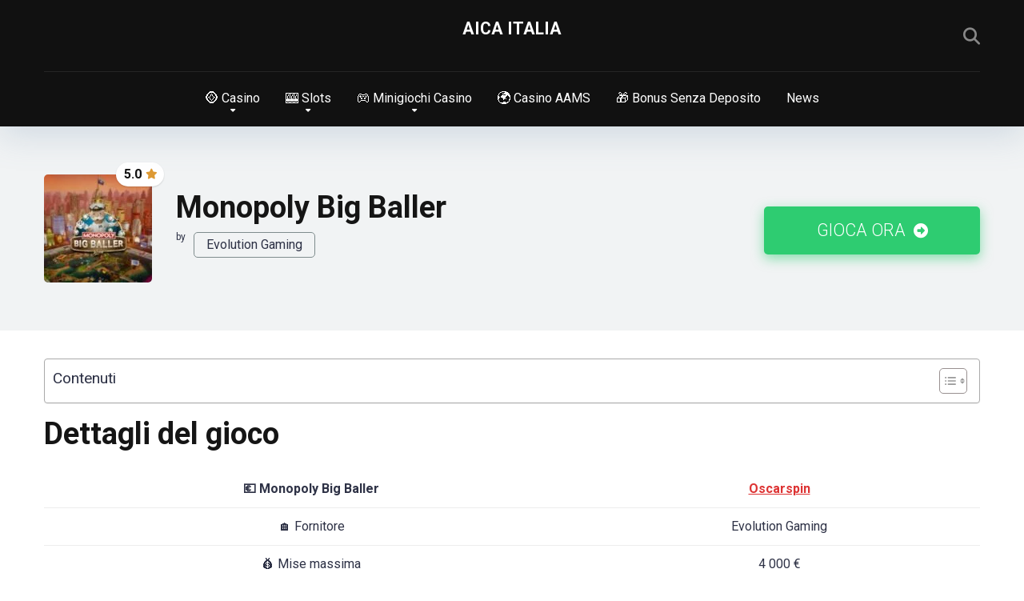

--- FILE ---
content_type: text/html; charset=UTF-8
request_url: https://aica-italia.it/jeux/monopoly-big-baller/
body_size: 39902
content:
<!DOCTYPE html>
<html dir="ltr" lang="it-IT" prefix="og: https://ogp.me/ns#">
<head>
    <meta charset="UTF-8" />
    <meta http-equiv="X-UA-Compatible" content="IE=edge" />
    <meta name="viewport" id="viewport" content="width=device-width, initial-scale=1.0, maximum-scale=5.0, minimum-scale=1.0, user-scalable=yes" />
	<title>▷ Monopoly Big Baller - Gioca gratis &amp; Consigli</title><link rel="preload" href="https://aica-italia.it/wp-content/uploads/2022/09/qetjhqejqerkjsryk-270x270-1-135x135.jpg" as="image" imagesrcset="https://aica-italia.it/wp-content/uploads/2022/09/qetjhqejqerkjsryk-270x270-1-135x135.jpg 135w, https://aica-italia.it/wp-content/uploads/2022/09/qetjhqejqerkjsryk-270x270-1-150x150.jpg 150w, https://aica-italia.it/wp-content/uploads/2022/09/qetjhqejqerkjsryk-270x270-1-40x40.jpg 40w, https://aica-italia.it/wp-content/uploads/2022/09/qetjhqejqerkjsryk-270x270-1-50x50.jpg 50w, https://aica-italia.it/wp-content/uploads/2022/09/qetjhqejqerkjsryk-270x270-1-100x100.jpg 100w, https://aica-italia.it/wp-content/uploads/2022/09/qetjhqejqerkjsryk-270x270-1-120x120.jpg 120w, https://aica-italia.it/wp-content/uploads/2022/09/qetjhqejqerkjsryk-270x270-1.jpg 270w, https://aica-italia.it/wp-content/uploads/2022/09/qetjhqejqerkjsryk-270x270-1-32x32.jpg 32w, https://aica-italia.it/wp-content/uploads/2022/09/qetjhqejqerkjsryk-270x270-1-80x80.jpg 80w" imagesizes="(max-width: 135px) 100vw, 135px" fetchpriority="high" /><style id="perfmatters-used-css">@-webkit-keyframes pulsate{0%{transform:scale(.1);opacity:0;}50%{opacity:1;}100%{transform:scale(1.2);opacity:0;}}@keyframes pulsate{0%{transform:scale(.1);opacity:0;}50%{opacity:1;}100%{transform:scale(1.2);opacity:0;}}@-moz-keyframes pulsate{0%{transform:scale(.1);opacity:0;}50%{opacity:1;}100%{transform:scale(1.2);opacity:0;}}@-o-keyframes pulsate{0%{transform:scale(.1);opacity:0;}50%{opacity:1;}100%{transform:scale(1.2);opacity:0;}}@-ms-keyframes pulsate{0%{transform:scale(.1);opacity:0;}50%{opacity:1;}100%{transform:scale(1.2);opacity:0;}}.relative{position:relative;}.absolute{position:absolute;}.fixed{position:fixed;}.left{float:left;}.text-center{text-align:center;}.text-right{text-align:right;}.box-100{width:100%;}.box-25{width:25%;}.box-50{width:50%;}.box-75{width:75%;}.case-15{margin:0 15px 30px;padding:0;}.aligncenter{display:block;margin:0 auto;padding-bottom:2.9em;text-align:center;}.star-rating{line-height:1.2em;}.space-single-organization .space-page-section-ins{padding-top:30px;}.space-single-organization .space-page-content-box-wrap{border-bottom:0;padding-bottom:45px;margin:0;}.space-style-2-organization .space-page-content-wrap{margin-bottom:45px;}.space-style-2-organization .space-page-section-ins{padding-top:35px;}.space-style-2-organization-header{background-color:#f1f3f4;}.space-style-2-organization-header-ins{padding:60px 0 !important;}.space-style-2-organization-header-elements{display:-webkit-box;display:-moz-box;display:-ms-flexbox;display:-webkit-flex;display:flex;flex-wrap:wrap;}.space-style-2-organization-header-left{display:inline-block;}.space-style-2-organization-header-left-ins{margin:0 15px;}.space-organization-header-logo-title{display:-webkit-box;display:-moz-box;display:-ms-flexbox;display:-webkit-flex;display:flex;align-items:center;}.space-organization-header-logo-box{line-height:0;width:135px;flex:none;}.space-organization-header-logo-box img{border-radius:5px;}.space-organization-header-logo-rating{display:inline-block;right:-15px;top:-15px;padding:7px 8px 7px 10px;background-color:#fff;color:#111;font-weight:700;font-size:1em;line-height:16px;border-radius:15px;box-shadow:0px 1px 2px 0px rgba(0,0,0,.15);}.space-organization-header-logo-rating i{color:#ff2453;display:inline-block;float:right;padding-top:1px;padding-left:5px;font-size:13px;}.space-organization-header-title-box{margin-left:30px;}.space-organization-header-title-box h1{font-weight:700;font-size:2.369em;line-height:1.1em;}.space-style-2-organization-header-right{display:inline-block;display:-webkit-box;display:-moz-box;display:-ms-flexbox;display:-webkit-flex;display:flex;align-items:center;}.space-organization-header-button a.space-style-2-button{display:block;padding:17px 40px;margin:15px 15px 10px;font-weight:300;font-size:1.333em;line-height:1.25em;color:#fff;border-radius:5px;background-color:#2ecc71;text-decoration:none !important;box-shadow:0px 5px 15px 0px rgba(45,221,108,.55);-webkit-transition:all .5s ease-in-out;-moz-transition:all .5s ease-in-out;-ms-transition:all .5s ease-in-out;-o-transition:all .5s ease-in-out;transition:all .5s ease-in-out;}.space-organization-header-button a.space-style-2-button:hover{box-shadow:0px 5px 15px 0px rgba(45,221,108,0);}.space-organization-header-button a.space-style-2-button i{padding-left:5px;font-size:18px;}.space-pros-cons{display:-webkit-box;display:-moz-box;display:-ms-flexbox;display:-webkit-flex;display:flex;flex-wrap:wrap;margin-bottom:60px;}.space-pros-cons ul,.space-pros ul,.space-cons ul{margin-left:0 !important;margin-bottom:0 !important;}.space-pros-cons ul li,.space-pros ul li,.space-cons ul li{list-style:none !important;padding:5px 5px 5px 22px !important;font-size:1em;line-height:1.25em;position:relative;}.space-pros-cons ul li:before,.space-pros ul li:before,.space-cons ul li:before{content:"";font-family:"Font Awesome 5 Free" !important;font-weight:400;position:absolute;font-size:14px;top:5px;left:0;color:#ff2453;}.space-pros-cons ul li a,.space-pros-cons ol li a,.space-pros ul li a,.space-pros ol li a,.space-cons ul li a,.space-cons ol li a{color:#ff2453;text-decoration:underline;}.space-pros-cons ul li a:hover,.space-pros-cons ol li a:hover,.space-pros ul li a:hover,.space-pros ol li a:hover,.space-cons ul li a:hover,.space-cons ol li a:hover{color:#be2edd;}.space-pros{display:flex;flex-direction:column;}.space-cons{display:flex;flex-direction:column;}.space-pros-ins{flex-grow:1;flex-shrink:1;flex-basis:auto;overflow:hidden;padding:30px;border:1px solid #dfe6e9;border-radius:5px;margin-bottom:15px;}.space-pros.box-50 .space-pros-ins{margin-right:15px;}.space-pros-ins:before{content:"";font-family:"Font Awesome 5 Free" !important;font-weight:700;position:absolute;font-size:34px;line-height:50px;text-align:center;top:15px;right:15px;color:#fff;border-radius:50%;width:50px;height:50px;background-color:#d5f1e2;}.space-pros-ins ul li:before{font-weight:700;content:"";color:#2ecc71 !important;}.space-cons-ins{flex-grow:1;flex-shrink:1;flex-basis:auto;overflow:hidden;padding:30px;border:1px solid #dfe6e9;border-radius:5px;margin-bottom:15px;}.space-cons.box-50 .space-cons-ins{margin-left:15px;}.space-cons-ins:before{content:"";font-family:"Font Awesome 5 Free" !important;font-weight:700;position:absolute;font-size:34px;line-height:50px;text-align:center;top:15px;right:15px;color:#fff;border-radius:50%;width:50px;height:50px;background-color:#fde3e8;}.space-cons-ins ul li:before{font-weight:700;content:"";color:#ff2453 !important;}.space-pros-title,.space-cons-title{padding-bottom:15px;font-family:"Roboto",sans-serif;color:#151515;font-size:1.333em;line-height:1.45em;font-weight:700;}.space-organizations-archive-item-button-notice{margin:8px 15px 0;font-weight:400;font-size:.75em;line-height:1.25em;color:#7f8c8d;}.space-organizations-archive-item-button-notice a{color:#7f8c8d !important;text-decoration:underline;}.space-organizations-archive-item-button-notice a:hover{text-decoration:none;}.space-organizations-archive-item-button-notice p{line-height:1.25em !important;}.space-organizations-3-archive-items{display:-webkit-box;display:-moz-box;display:-ms-flexbox;display:-webkit-flex;display:flex;flex-wrap:wrap;margin-top:15px;}.space-organizations-3-archive-item{display:inline-block;}.space-organizations-3-archive-item-ins{border-radius:5px;padding:10px 0;margin:0 15px 30px;background-color:#fff;box-shadow:0px 10px 40px 0px rgba(109,141,173,.25);-webkit-transition:all .5s ease-in-out;-moz-transition:all .5s ease-in-out;-ms-transition:all .5s ease-in-out;-o-transition:all .5s ease-in-out;transition:all .5s ease-in-out;display:-webkit-box;display:-moz-box;display:-ms-flexbox;display:-webkit-flex;display:flex;flex-wrap:wrap;}.space-organizations-3-archive-item-ins:hover{box-shadow:0px 15px 40px 0px rgba(109,141,173,.55);}.space-organizations-3-archive-item-logo{order:1;display:-webkit-box;display:-moz-box;display:-ms-flexbox;display:-webkit-flex;display:flex;align-items:center;}.space-organizations-3-archive-item-count{top:-22px;left:30px;width:30px;height:42px;background-color:#be2edd;border-radius:5px;}.space-organizations-3-archive-item:first-child .space-organizations-3-archive-item-count{background-color:#ff2453;}.space-organizations-3-archive-item-count span{position:relative;display:inline-block;width:30px;padding:7px 0;text-align:center;font-weight:700;font-size:1em;line-height:1em;color:#fff;}.space-organizations-3-archive-item-count:before{content:"";display:block;width:30px;height:12px;background-color:rgba(0,0,0,.1);top:0;left:0;right:0;border-radius:5px 5px 0 0;z-index:1;}.space-organizations-3-archive-item-logo-ins{padding:10px 30px;line-height:0;}.space-organizations-3-archive-item-logo-ins img{border-radius:5px;}.space-organizations-3-archive-item-terms{order:2;display:-webkit-box;display:-moz-box;display:-ms-flexbox;display:-webkit-flex;display:flex;align-items:center;}.space-organizations-3-archive-item-terms-ins{padding:0 15px;font-weight:400;font-size:.75em;line-height:1.45em;color:#7f8c8d;}.space-organizations-3-archive-item-terms-ins a{color:#ff2453;text-decoration:underline;}.space-organizations-3-archive-item-terms-ins a:hover{text-decoration:none;}.space-organizations-3-archive-item-terms-ins strong{font-weight:700;font-size:28.43px;line-height:1.25em;color:#111;}.space-organizations-3-archive-item-terms-ins span{display:inline-block;font-weight:700;font-size:16px;line-height:1.25em;color:#2e3246;padding-bottom:5px;}.space-organizations-3-archive-item-terms-ins p{padding-bottom:0 !important;line-height:1.45em !important;}.space-organizations-3-archive-item-rating{order:3;display:-webkit-box;display:-moz-box;display:-ms-flexbox;display:-webkit-flex;display:flex;align-items:center;}.space-organizations-3-archive-item-rating-box{display:inline-block;height:40px;border-radius:20px;padding:11px 45px 11px 15px;border:1px solid #d6d7db;}.space-organizations-3-archive-item-rating-box .star-rating .star-full:before{content:"";font-weight:900;}.space-organizations-3-archive-item-rating-box .star-rating .star{color:#ff2453;display:inline-block;font-family:"Font Awesome 5 Free" !important;font-size:1em;font-style:normal;line-height:1em;text-align:center;text-decoration:inherit;vertical-align:top;width:1.15em;padding:0;}.space-organizations-3-archive-item-rating-box span{position:absolute;right:12px;height:1em;top:0;bottom:0;margin:auto 0;font-weight:700;font-size:1em;line-height:1em;color:#111;}.space-organizations-3-archive-item-button{order:4;display:-webkit-box;display:-moz-box;display:-ms-flexbox;display:-webkit-flex;display:flex;align-items:center;}.space-organizations-3-archive-item-button-ins a{display:inline-block;min-width:180px;padding:10px 30px;font-weight:400;font-size:1em;line-height:1.25em;color:#fff;border-radius:20px;background-color:#2ecc71;box-shadow:0px 0px 15px 0px rgba(255,255,255,.35);-webkit-transition:all .5s ease-in-out;-moz-transition:all .5s ease-in-out;-ms-transition:all .5s ease-in-out;-o-transition:all .5s ease-in-out;transition:all .5s ease-in-out;}.space-organizations-3-archive-item-button-ins a:hover{box-shadow:0px 0px 15px 0px rgba(45,221,108,.55);}.space-organizations-3-archive-item-button-ins a i{padding-right:5px;}.space-organizations-3-archive-item-button-ins a:first-child{margin-bottom:4px;}.space-organizations-3-archive-item-button-ins a:last-child{margin-top:4px;background-color:#7f8c8d;}.space-organizations-3-archive-item-button-ins a:last-child:hover{box-shadow:0px 0px 15px 0px rgba(127,140,141,.55);}.space-organizations-3-archive-item-logo-ins:after,.space-organizations-3-archive-item-terms-ins:after,.space-organizations-3-archive-item-rating-ins:after,.space-organizations-3-archive-item-provider-ins:after{content:"";position:absolute;width:1px;height:50px;right:0;top:0;bottom:0;margin:auto 0;background-color:#d6d7db;}.space-vendors span{font-weight:400;font-size:1em;line-height:1.45em;color:#2e3246;}.space-vendors-items{display:-webkit-box;display:-moz-box;display:-ms-flexbox;display:-webkit-flex;display:flex;flex-wrap:wrap;margin:3px 0 10px;}.space-vendors-items img{border-radius:5px;}.space-vendors-item{display:inline-block;margin:0 5px 5px 0;line-height:0;}.space-vendors-item.name{font-weight:700;padding:5px 15px;border:1px solid #dfe6e9;border-radius:5px;font-size:1em;line-height:20px;color:#2e3246 !important;text-decoration:none !important;}.space-vendors-item.name:hover{border:1px solid #ff2453;}.unit-page-style-2 .space-vendors-items{align-items:flex-start;justify-content:flex-start;margin:10px 0 5px;}.unit-page-style-2 .space-vendors span{font-size:12px;line-height:1em;padding-right:10px;}.unit-page-style-2 .space-vendors-item.name{border:1px solid #7f8c8d;font-weight:400;}.space-units-archive-items{display:-webkit-box;display:-moz-box;display:-ms-flexbox;display:-webkit-flex;display:flex;flex-wrap:wrap;margin-top:15px;}.space-units-archive-item{display:inline-block;}.space-units-archive-item a img{border-radius:5px 5px 0 0 !important;}.space-units-archive-item-ins{border-radius:5px;background-color:#fff;box-shadow:0px 10px 40px 0px rgba(109,141,173,.25);margin:0 15px 30px;-webkit-transition:all .5s ease-in-out;-moz-transition:all .5s ease-in-out;-ms-transition:all .5s ease-in-out;-o-transition:all .5s ease-in-out;transition:all .5s ease-in-out;}.space-units-archive-item-ins:hover{box-shadow:0px 15px 40px 0px rgba(109,141,173,.55);}.space-units-archive-item-wrap{padding:30px;}.space-units-archive-item-img{margin-bottom:0;line-height:0;text-align:center;}.space-units-archive-item-title{margin-bottom:10px;}.space-units-archive-item-title a{font-weight:700;font-size:1.333em;line-height:1.25em;color:#151515;}.space-units-archive-item-title a:hover{color:#b2bec3;}.space-units-archive-item-button{margin-top:30px;}.space-units-archive-item-button a{display:inline-block;padding:13px 40px;font-weight:700;font-size:1em;line-height:1.25em;color:#fff;border-radius:23px;background-color:#be2edd;box-shadow:0px 0px 15px 0px rgba(255,255,255,.15);-webkit-transition:all .5s ease-in-out;-moz-transition:all .5s ease-in-out;-ms-transition:all .5s ease-in-out;-o-transition:all .5s ease-in-out;transition:all .5s ease-in-out;}.space-units-archive-item-button a:hover{box-shadow:0px 8px 30px 0px rgba(190,46,221,.6);}.space-shortcode-wrap{margin:0 -15px;}.space-shortcode-wrap-ins{max-width:1200px;margin:0 auto;}.space-shortcode-1 .space-block-title,.space-shortcode-2 .space-block-title,.space-shortcode-4 .space-block-title,.space-shortcode-5 .space-block-title,.space-shortcode-8 .space-block-title{padding-bottom:15px;}.space-shortcode-wrap .space-organizations-3-archive-item-button-ins a{color:#fff !important;text-decoration:none !important;}.space-shortcode-wrap .space-units-archive-item-title a{color:#151515 !important;text-decoration:none !important;}.space-shortcode-wrap .space-units-archive-item-title a:hover{color:#b2bec3 !important;text-decoration:none !important;}.space-shortcode-wrap .space-units-archive-item-button a{color:#fff !important;text-decoration:none !important;}@media screen and (max-width: 1199px) and (min-width: 1025px){.space-widget{margin-bottom:45px;}}@media screen and (max-width: 1024px) and (min-width: 992px){.space-widget{margin-bottom:45px;}}@media screen and (max-width: 991px) and (min-width: 768px){.space-widget{margin-bottom:45px;}.space-companies-archive-item,.space-units-archive-item,.space-offers-archive-item{width:50% !important;}.space-organization-header-button a.space-style-2-button{padding:17px 20px;font-size:1em;}.space-organizations-3-archive-item{width:50% !important;}.space-organizations-3-archive-item-ins{padding-bottom:20px;}.space-organizations-3-archive-item-count{left:auto;right:15px;}.space-organizations-3-archive-item-logo{width:100% !important;}.space-organizations-3-archive-item-terms{width:100% !important;}.space-organizations-3-archive-item-terms-ins{padding-bottom:15px;}.space-organizations-3-archive-item-rating{width:100% !important;justify-content:center;}.space-organizations-3-archive-item-rating-ins{display:inline-block;width:250px !important;}.space-organizations-3-archive-item-rating-box{display:inline-block;height:33px;border-radius:16px;padding:7px 35px 7px 10px;}.space-organizations-3-archive-item-rating-box .star-rating .star{font-size:.85em;line-height:1.2em;width:1.2em;}.space-organizations-3-archive-item-rating-box span{right:7px;height:.85em;font-size:.85em;line-height:1em;}.space-organizations-3-archive-item-button{width:100% !important;}.space-organizations-3-archive-item-button-ins{margin-top:10px;}.space-organizations-3-archive-item-button-ins a{min-width:auto;padding:8px 20px;font-size:.85em;border-radius:16px;margin-left:2px;margin-right:2px;}.space-organizations-3-archive-item-button-ins a:first-child{margin-bottom:0;}.space-organizations-3-archive-item-button-ins a:last-child{margin-top:0;}.space-organizations-3-archive-item-logo-ins:after,.space-organizations-3-archive-item-terms-ins:after,.space-organizations-3-archive-item-rating-ins:after,.space-organizations-3-archive-item-provider-ins:after{display:none;}}@media screen and (max-width: 767px) and (min-width: 480px){.space-widget{margin-bottom:45px;}.space-companies-archive-item,.space-units-archive-item,.space-offers-archive-item{width:50% !important;}.space-style-2-organization-header-ins{padding:45px 0 35px !important;}.space-style-2-organization-header-left{width:100% !important;}.space-style-2-organization-header-right{width:100% !important;}.space-organization-header-logo-title{display:block;}.space-organization-header-logo-box{margin:0 auto;}.space-organization-header-title-box{width:100%;margin:20px 0 10px;text-align:center;}.space-organization-header-title-box h1{font-size:1.777em;}.space-organization-header-button a.space-style-2-button{display:inline-block;padding:17px 55px;}.space-pros{width:100% !important;margin-bottom:15px;}.space-pros.box-50 .space-pros-ins{margin:0;}.space-cons{width:100% !important;}.space-cons.box-50 .space-cons-ins{margin:0;}.space-organizations-3-archive-item-ins{padding-bottom:20px;}.space-organizations-3-archive-item-count{left:auto;right:15px;}.space-organizations-3-archive-item-logo{width:100% !important;}.space-organizations-3-archive-item-terms{width:100% !important;}.space-organizations-3-archive-item-terms-ins{padding-bottom:15px;}.space-organizations-3-archive-item-rating{width:100% !important;justify-content:center;}.space-organizations-3-archive-item-rating-ins{display:inline-block;width:250px !important;}.space-organizations-3-archive-item-rating-box{display:inline-block;height:33px;border-radius:16px;padding:7px 35px 7px 10px;}.space-organizations-3-archive-item-rating-box .star-rating .star{font-size:.85em;line-height:1.2em;width:1.2em;}.space-organizations-3-archive-item-rating-box span{right:7px;height:.85em;font-size:.85em;line-height:1em;}.space-organizations-3-archive-item-button{width:100% !important;}.space-organizations-3-archive-item-button-ins{margin-top:10px;}.space-organizations-3-archive-item-button-ins a{min-width:auto;padding:8px 20px;font-size:.85em;border-radius:16px;margin-left:2px;margin-right:2px;}.space-organizations-3-archive-item-button-ins a:first-child{margin-bottom:0;}.space-organizations-3-archive-item-button-ins a:last-child{margin-top:0;}.space-organizations-3-archive-item-logo-ins:after,.space-organizations-3-archive-item-terms-ins:after,.space-organizations-3-archive-item-rating-ins:after,.space-organizations-3-archive-item-provider-ins:after{display:none;}.unit-page-style-2 .space-vendors-items{justify-content:center;}.unit-page-style-2 .space-vendors span{padding-right:8px;}.unit-page-style-2 .space-vendors-item.name{padding:2px 10px;font-size:.75em;line-height:15px;}}@media screen and (max-width: 479px){.case-15{margin:0 7px 15px;}.space-widget{margin-bottom:45px;}.space-style-2-organization-header-ins{padding:45px 0 35px !important;}.space-style-2-organization-header-left{width:100% !important;}.space-style-2-organization-header-right{width:100% !important;}.space-organization-header-logo-title{display:block;}.space-organization-header-logo-box{margin:0 auto;}.space-organization-header-title-box{width:100%;margin:20px 0 10px;text-align:center;}.space-organization-header-title-box h1{font-size:1.777em;}.space-organization-header-button a.space-style-2-button{display:inline-block;padding:17px 55px;}.space-pros-cons{margin-bottom:30px;}.space-pros{width:100% !important;margin-bottom:15px;}.space-pros.box-50 .space-pros-ins{margin:0;}.space-cons{width:100% !important;}.space-cons.box-50 .space-cons-ins{margin:0;}.space-organizations-3-archive-item-ins{padding-bottom:20px;}.space-organizations-3-archive-item-count{left:auto;right:15px;}.space-organizations-3-archive-item-logo{width:100% !important;}.space-organizations-3-archive-item-terms{width:100% !important;}.space-organizations-3-archive-item-terms-ins{padding-bottom:15px;}.space-organizations-3-archive-item-rating{width:100% !important;justify-content:center;}.space-organizations-3-archive-item-rating-ins{display:inline-block;width:250px !important;}.space-organizations-3-archive-item-rating-box{display:inline-block;height:33px;border-radius:16px;padding:7px 35px 7px 10px;}.space-organizations-3-archive-item-rating-box .star-rating .star{font-size:.85em;line-height:1.2em;width:1.2em;}.space-organizations-3-archive-item-rating-box span{right:7px;height:.85em;font-size:.85em;line-height:1em;}.space-organizations-3-archive-item-button{width:100% !important;}.space-organizations-3-archive-item-button-ins{margin-top:10px;}.space-organizations-3-archive-item-button-ins a{min-width:auto;padding:8px 20px;font-size:.85em;border-radius:16px;margin-left:2px;margin-right:2px;}.space-organizations-3-archive-item-button-ins a:first-child{margin-bottom:0;}.space-organizations-3-archive-item-button-ins a:last-child{margin-top:0;}.space-organizations-3-archive-item-logo-ins:after,.space-organizations-3-archive-item-terms-ins:after,.space-organizations-3-archive-item-rating-ins:after,.space-organizations-3-archive-item-provider-ins:after{display:none;}.space-units-archive-items{margin:0 8px;width:auto !important;}.space-units-archive-item{width:50% !important;}.space-units-archive-item-ins{margin:0 7px 15px;}.space-units-archive-item-wrap{padding:20px;}.space-units-archive-item-title a{font-size:1em;}.space-units-archive-item-button{margin-top:15px;}.space-units-archive-item-button a{padding:8px 20px;font-size:.85em;border-radius:16px;}.unit-page-style-2 .space-vendors-items{justify-content:center;}.unit-page-style-2 .space-vendors span{padding-right:8px;}.unit-page-style-2 .space-vendors-item.name{padding:2px 10px;font-size:.75em;line-height:15px;}}@keyframes spin{from{transform:rotate(0deg);}to{transform:rotate(360deg);}}@keyframes blink{from{opacity:0;}50%{opacity:1;}to{opacity:0;}}#ez-toc-container{background:#f9f9f9;border:1px solid #aaa;border-radius:4px;-webkit-box-shadow:0 1px 1px rgba(0,0,0,.05);box-shadow:0 1px 1px rgba(0,0,0,.05);display:table;margin-bottom:1em;padding:10px 20px 10px 10px;position:relative;width:auto;}#ez-toc-container.ez-toc-transparent{background:none;}#ez-toc-container ul ul,.ez-toc div.ez-toc-widget-container ul ul{margin-left:1.5em;}#ez-toc-container li,#ez-toc-container ul{padding:0;}#ez-toc-container li,#ez-toc-container ul,#ez-toc-container ul li,div.ez-toc-widget-container,div.ez-toc-widget-container li{background:0 0;list-style:none;line-height:1.6;margin:0;overflow:hidden;z-index:1;}#ez-toc-container .ez-toc-title{text-align:left;line-height:1.45;margin:0;padding:0;}.ez-toc-title-container{display:table;width:100%;}.ez-toc-title,.ez-toc-title-toggle{display:inline;text-align:left;vertical-align:middle;}.ez-toc-btn,.ez-toc-glyphicon{display:inline-block;font-weight:400;}#ez-toc-container div.ez-toc-title-container+ul.ez-toc-list{margin-top:1em;}#ez-toc-container a{color:#444;box-shadow:none;text-decoration:none;text-shadow:none;display:inline-flex;align-items:stretch;flex-wrap:nowrap;}#ez-toc-container a:visited{color:#9f9f9f;}#ez-toc-container a:hover{text-decoration:underline;}#ez-toc-container a.ez-toc-toggle{display:flex;align-items:center;}.ez-toc-btn{padding:6px 12px;margin-bottom:0;font-size:14px;line-height:1.428571429;text-align:center;white-space:nowrap;vertical-align:middle;cursor:pointer;background-image:none;border:1px solid transparent;border-radius:4px;-webkit-user-select:none;-moz-user-select:none;-ms-user-select:none;-o-user-select:none;user-select:none;}.ez-toc-btn:focus{outline:#333 dotted thin;outline:-webkit-focus-ring-color auto 5px;outline-offset:-2px;}.ez-toc-btn:focus,.ez-toc-btn:hover{color:#333;text-decoration:none;}.ez-toc-btn.active,.ez-toc-btn:active{background-image:none;outline:0;-webkit-box-shadow:inset 0 3px 5px rgba(0,0,0,.125);box-shadow:inset 0 3px 5px rgba(0,0,0,.125);}.ez-toc-btn-default{color:#333;background-color:#fff;-webkit-box-shadow:inset 0 1px 0 rgba(255,255,255,.15),0 1px 1px rgba(0,0,0,.075);box-shadow:inset 0 1px 0 rgba(255,255,255,.15),0 1px 1px rgba(0,0,0,.075);text-shadow:0 1px 0 #fff;background-image:-webkit-gradient(linear,left 0,left 100%,from(#fff),to(#e0e0e0));background-image:-webkit-linear-gradient(top,#fff 0,#e0e0e0 100%);background-image:-moz-linear-gradient(top,#fff 0,#e0e0e0 100%);background-image:linear-gradient(to bottom,#fff 0,#e0e0e0 100%);background-repeat:repeat-x;border-color:#ccc;}.ez-toc-btn-default.active,.ez-toc-btn-default:active,.ez-toc-btn-default:focus,.ez-toc-btn-default:hover{color:#333;background-color:#ebebeb;border-color:#adadad;}.ez-toc-btn-default.active,.ez-toc-btn-default:active{background-image:none;background-color:#e0e0e0;border-color:#dbdbdb;}.ez-toc-btn-sm,.ez-toc-btn-xs{padding:5px 10px;font-size:12px;line-height:1.5;border-radius:3px;}.ez-toc-btn-xs{padding:1px 5px;}.ez-toc-btn-default:active{-webkit-box-shadow:inset 0 3px 5px rgba(0,0,0,.125);box-shadow:inset 0 3px 5px rgba(0,0,0,.125);}.btn.active,.ez-toc-btn:active{background-image:none;}.ez-toc-btn-default:focus,.ez-toc-btn-default:hover{background-color:#e0e0e0;background-position:0 -15px;}.ez-toc-pull-right{float:right !important;margin-left:10px;}#ez-toc-container input,.ez-toc-toggle #item{position:absolute;left:-999em;}#ez-toc-container input[type=checkbox]:checked+nav,#ez-toc-widget-container input[type=checkbox]:checked+nav{opacity:0;max-height:0;border:none;display:none;}#ez-toc-container .ez-toc-js-icon-con,#ez-toc-container label{position:relative;cursor:pointer;display:initial;}#ez-toc-container .ez-toc-js-icon-con,#ez-toc-container .ez-toc-toggle label,.ez-toc-cssicon{float:right;position:relative;font-size:16px;padding:0;border:1px solid #999191;border-radius:5px;cursor:pointer;left:10px;width:35px;}div#ez-toc-container .ez-toc-title{display:initial;}#ez-toc-container a.ez-toc-toggle{color:#444;background:inherit;border:inherit;}#ez-toc-container .eztoc-toggle-hide-by-default,.eztoc-hide,label.cssiconcheckbox{display:none;}.ez-toc-icon-toggle-span{display:flex;align-items:center;width:35px;height:30px;justify-content:center;direction:ltr;}.fa,.fa-brands,.fa-classic,.fa-regular,.fa-sharp-solid,.fa-solid,.fab,.far,.fas{-moz-osx-font-smoothing:grayscale;-webkit-font-smoothing:antialiased;display:var(--fa-display,inline-block);font-style:normal;font-variant:normal;line-height:1;text-rendering:auto;}.fa-classic,.fa-regular,.fa-solid,.far,.fas{font-family:"Font Awesome 6 Free";}@keyframes fa-beat{0%,90%{transform:scale(1);}45%{transform:scale(var(--fa-beat-scale,1.25));}}@keyframes fa-bounce{0%{transform:scale(1) translateY(0);}10%{transform:scale(var(--fa-bounce-start-scale-x,1.1),var(--fa-bounce-start-scale-y,.9)) translateY(0);}30%{transform:scale(var(--fa-bounce-jump-scale-x,.9),var(--fa-bounce-jump-scale-y,1.1)) translateY(var(--fa-bounce-height,-.5em));}50%{transform:scale(var(--fa-bounce-land-scale-x,1.05),var(--fa-bounce-land-scale-y,.95)) translateY(0);}57%{transform:scale(1) translateY(var(--fa-bounce-rebound,-.125em));}64%{transform:scale(1) translateY(0);}to{transform:scale(1) translateY(0);}}@keyframes fa-fade{50%{opacity:var(--fa-fade-opacity,.4);}}@keyframes fa-beat-fade{0%,to{opacity:var(--fa-beat-fade-opacity,.4);transform:scale(1);}50%{opacity:1;transform:scale(var(--fa-beat-fade-scale,1.125));}}@keyframes fa-flip{50%{transform:rotate3d(var(--fa-flip-x,0),var(--fa-flip-y,1),var(--fa-flip-z,0),var(--fa-flip-angle,-180deg));}}@keyframes fa-shake{0%{transform:rotate(-15deg);}4%{transform:rotate(15deg);}8%,24%{transform:rotate(-18deg);}12%,28%{transform:rotate(18deg);}16%{transform:rotate(-22deg);}20%{transform:rotate(22deg);}32%{transform:rotate(-12deg);}36%{transform:rotate(12deg);}40%,to{transform:rotate(0deg);}}@keyframes fa-spin{0%{transform:rotate(0deg);}to{transform:rotate(1turn);}}.fa-star:before{content:"";}.fa-check-circle:before,.fa-circle-check:before{content:"";}.fa-arrow-alt-circle-right:before,.fa-circle-right:before{content:"";}.fa-arrow-alt-circle-up:before,.fa-circle-up:before{content:"";}.fa-magnifying-glass:before,.fa-search:before{content:"";}:host,:root{--fa-style-family-brands:"Font Awesome 6 Brands";--fa-font-brands:normal 400 1em/1 "Font Awesome 6 Brands";}@font-face{font-family:"Font Awesome 6 Brands";font-style:normal;font-weight:400;font-display:block;src:url("https://aica-italia.it/wp-content/themes/mercury/fontawesome/css/../webfonts/fa-brands-400.woff2") format("woff2"),url("https://aica-italia.it/wp-content/themes/mercury/fontawesome/css/../webfonts/fa-brands-400.ttf") format("truetype");}:host,:root{--fa-font-regular:normal 400 1em/1 "Font Awesome 6 Free";}@font-face{font-family:"Font Awesome 6 Free";font-style:normal;font-weight:400;font-display:block;src:url("https://aica-italia.it/wp-content/themes/mercury/fontawesome/css/../webfonts/fa-regular-400.woff2") format("woff2"),url("https://aica-italia.it/wp-content/themes/mercury/fontawesome/css/../webfonts/fa-regular-400.ttf") format("truetype");}.fa-regular,.far{font-weight:400;}:host,:root{--fa-style-family-classic:"Font Awesome 6 Free";--fa-font-solid:normal 900 1em/1 "Font Awesome 6 Free";}@font-face{font-family:"Font Awesome 6 Free";font-style:normal;font-weight:900;font-display:block;src:url("https://aica-italia.it/wp-content/themes/mercury/fontawesome/css/../webfonts/fa-solid-900.woff2") format("woff2"),url("https://aica-italia.it/wp-content/themes/mercury/fontawesome/css/../webfonts/fa-solid-900.ttf") format("truetype");}.fa-solid,.fas{font-weight:900;}@font-face{font-family:"Font Awesome 5 Brands";font-display:block;font-weight:400;src:url("https://aica-italia.it/wp-content/themes/mercury/fontawesome/css/../webfonts/fa-brands-400.woff2") format("woff2"),url("https://aica-italia.it/wp-content/themes/mercury/fontawesome/css/../webfonts/fa-brands-400.ttf") format("truetype");}@font-face{font-family:"Font Awesome 5 Free";font-display:block;font-weight:900;src:url("https://aica-italia.it/wp-content/themes/mercury/fontawesome/css/../webfonts/fa-solid-900.woff2") format("woff2"),url("https://aica-italia.it/wp-content/themes/mercury/fontawesome/css/../webfonts/fa-solid-900.ttf") format("truetype");}@font-face{font-family:"Font Awesome 5 Free";font-display:block;font-weight:400;src:url("https://aica-italia.it/wp-content/themes/mercury/fontawesome/css/../webfonts/fa-regular-400.woff2") format("woff2"),url("https://aica-italia.it/wp-content/themes/mercury/fontawesome/css/../webfonts/fa-regular-400.ttf") format("truetype");}@font-face{font-family:"FontAwesome";font-display:block;src:url("https://aica-italia.it/wp-content/themes/mercury/fontawesome/css/../webfonts/fa-solid-900.woff2") format("woff2"),url("https://aica-italia.it/wp-content/themes/mercury/fontawesome/css/../webfonts/fa-solid-900.ttf") format("truetype");}@font-face{font-family:"FontAwesome";font-display:block;src:url("https://aica-italia.it/wp-content/themes/mercury/fontawesome/css/../webfonts/fa-brands-400.woff2") format("woff2"),url("https://aica-italia.it/wp-content/themes/mercury/fontawesome/css/../webfonts/fa-brands-400.ttf") format("truetype");}@font-face{font-family:"FontAwesome";font-display:block;src:url("https://aica-italia.it/wp-content/themes/mercury/fontawesome/css/../webfonts/fa-regular-400.woff2") format("woff2"),url("https://aica-italia.it/wp-content/themes/mercury/fontawesome/css/../webfonts/fa-regular-400.ttf") format("truetype");unicode-range:u + f003,u + f006,u + f014,u + f016-f017,u + f01a-f01b,u + f01d,u + f022,u + f03e,u + f044,u + f046,u + f05c-f05d,u + f06e,u + f070,u + f087-f088,u + f08a,u + f094,u + f096-f097,u + f09d,u + f0a0,u + f0a2,u + f0a4-f0a7,u + f0c5,u + f0c7,u + f0e5-f0e6,u + f0eb,u + f0f6-f0f8,u + f10c,u + f114-f115,u + f118-f11a,u + f11c-f11d,u + f133,u + f147,u + f14e,u + f150-f152,u + f185-f186,u + f18e,u + f190-f192,u + f196,u + f1c1-f1c9,u + f1d9,u + f1db,u + f1e3,u + f1ea,u + f1f7,u + f1f9,u + f20a,u + f247-f248,u + f24a,u + f24d,u + f255-f25b,u + f25d,u + f271-f274,u + f278,u + f27b,u + f28c,u + f28e,u + f29c,u + f2b5,u + f2b7,u + f2ba,u + f2bc,u + f2be,u + f2c0-f2c1,u + f2c3,u + f2d0,u + f2d2,u + f2d4,u + f2dc;}@font-face{font-family:"FontAwesome";font-display:block;src:url("https://aica-italia.it/wp-content/themes/mercury/fontawesome/css/../webfonts/fa-v4compatibility.woff2") format("woff2"),url("https://aica-italia.it/wp-content/themes/mercury/fontawesome/css/../webfonts/fa-v4compatibility.ttf") format("truetype");unicode-range:u + f041,u + f047,u + f065-f066,u + f07d-f07e,u + f080,u + f08b,u + f08e,u + f090,u + f09a,u + f0ac,u + f0ae,u + f0b2,u + f0d0,u + f0d6,u + f0e4,u + f0ec,u + f10a-f10b,u + f123,u + f13e,u + f148-f149,u + f14c,u + f156,u + f15e,u + f160-f161,u + f163,u + f175-f178,u + f195,u + f1f8,u + f219,u + f27a;}.owl-carousel .animated{animation-duration:1s;animation-fill-mode:both;}@keyframes fadeOut{0%{opacity:1;}100%{opacity:0;}}.animated{-webkit-animation-duration:1s;animation-duration:1s;-webkit-animation-fill-mode:both;animation-fill-mode:both;}.animated.infinite{-webkit-animation-iteration-count:infinite;animation-iteration-count:infinite;}.animated.hinge{-webkit-animation-duration:2s;animation-duration:2s;}@-webkit-keyframes bounce{0%,20%,50%,80%,100%{-webkit-transform:translateY(0);transform:translateY(0);}40%{-webkit-transform:translateY(-30px);transform:translateY(-30px);}60%{-webkit-transform:translateY(-15px);transform:translateY(-15px);}}@keyframes bounce{0%,20%,50%,80%,100%{-webkit-transform:translateY(0);-ms-transform:translateY(0);transform:translateY(0);}40%{-webkit-transform:translateY(-30px);-ms-transform:translateY(-30px);transform:translateY(-30px);}60%{-webkit-transform:translateY(-15px);-ms-transform:translateY(-15px);transform:translateY(-15px);}}@-webkit-keyframes flash{0%,50%,100%{opacity:1;}25%,75%{opacity:0;}}@keyframes flash{0%,50%,100%{opacity:1;}25%,75%{opacity:0;}}@-webkit-keyframes pulse{0%{-webkit-transform:scale(1);transform:scale(1);}50%{-webkit-transform:scale(1.1);transform:scale(1.1);}100%{-webkit-transform:scale(1);transform:scale(1);}}@keyframes pulse{0%{-webkit-transform:scale(1);-ms-transform:scale(1);transform:scale(1);}50%{-webkit-transform:scale(1.1);-ms-transform:scale(1.1);transform:scale(1.1);}100%{-webkit-transform:scale(1);-ms-transform:scale(1);transform:scale(1);}}@-webkit-keyframes rubberBand{0%{-webkit-transform:scale(1);transform:scale(1);}30%{-webkit-transform:scaleX(1.25) scaleY(.75);transform:scaleX(1.25) scaleY(.75);}40%{-webkit-transform:scaleX(.75) scaleY(1.25);transform:scaleX(.75) scaleY(1.25);}60%{-webkit-transform:scaleX(1.15) scaleY(.85);transform:scaleX(1.15) scaleY(.85);}100%{-webkit-transform:scale(1);transform:scale(1);}}@keyframes rubberBand{0%{-webkit-transform:scale(1);-ms-transform:scale(1);transform:scale(1);}30%{-webkit-transform:scaleX(1.25) scaleY(.75);-ms-transform:scaleX(1.25) scaleY(.75);transform:scaleX(1.25) scaleY(.75);}40%{-webkit-transform:scaleX(.75) scaleY(1.25);-ms-transform:scaleX(.75) scaleY(1.25);transform:scaleX(.75) scaleY(1.25);}60%{-webkit-transform:scaleX(1.15) scaleY(.85);-ms-transform:scaleX(1.15) scaleY(.85);transform:scaleX(1.15) scaleY(.85);}100%{-webkit-transform:scale(1);-ms-transform:scale(1);transform:scale(1);}}@-webkit-keyframes shake{0%,100%{-webkit-transform:translateX(0);transform:translateX(0);}10%,30%,50%,70%,90%{-webkit-transform:translateX(-10px);transform:translateX(-10px);}20%,40%,60%,80%{-webkit-transform:translateX(10px);transform:translateX(10px);}}@keyframes shake{0%,100%{-webkit-transform:translateX(0);-ms-transform:translateX(0);transform:translateX(0);}10%,30%,50%,70%,90%{-webkit-transform:translateX(-10px);-ms-transform:translateX(-10px);transform:translateX(-10px);}20%,40%,60%,80%{-webkit-transform:translateX(10px);-ms-transform:translateX(10px);transform:translateX(10px);}}@-webkit-keyframes swing{20%{-webkit-transform:rotate(15deg);transform:rotate(15deg);}40%{-webkit-transform:rotate(-10deg);transform:rotate(-10deg);}60%{-webkit-transform:rotate(5deg);transform:rotate(5deg);}80%{-webkit-transform:rotate(-5deg);transform:rotate(-5deg);}100%{-webkit-transform:rotate(0deg);transform:rotate(0deg);}}@keyframes swing{20%{-webkit-transform:rotate(15deg);-ms-transform:rotate(15deg);transform:rotate(15deg);}40%{-webkit-transform:rotate(-10deg);-ms-transform:rotate(-10deg);transform:rotate(-10deg);}60%{-webkit-transform:rotate(5deg);-ms-transform:rotate(5deg);transform:rotate(5deg);}80%{-webkit-transform:rotate(-5deg);-ms-transform:rotate(-5deg);transform:rotate(-5deg);}100%{-webkit-transform:rotate(0deg);-ms-transform:rotate(0deg);transform:rotate(0deg);}}@-webkit-keyframes tada{0%{-webkit-transform:scale(1);transform:scale(1);}10%,20%{-webkit-transform:scale(.9) rotate(-3deg);transform:scale(.9) rotate(-3deg);}30%,50%,70%,90%{-webkit-transform:scale(1.1) rotate(3deg);transform:scale(1.1) rotate(3deg);}40%,60%,80%{-webkit-transform:scale(1.1) rotate(-3deg);transform:scale(1.1) rotate(-3deg);}100%{-webkit-transform:scale(1) rotate(0);transform:scale(1) rotate(0);}}@keyframes tada{0%{-webkit-transform:scale(1);-ms-transform:scale(1);transform:scale(1);}10%,20%{-webkit-transform:scale(.9) rotate(-3deg);-ms-transform:scale(.9) rotate(-3deg);transform:scale(.9) rotate(-3deg);}30%,50%,70%,90%{-webkit-transform:scale(1.1) rotate(3deg);-ms-transform:scale(1.1) rotate(3deg);transform:scale(1.1) rotate(3deg);}40%,60%,80%{-webkit-transform:scale(1.1) rotate(-3deg);-ms-transform:scale(1.1) rotate(-3deg);transform:scale(1.1) rotate(-3deg);}100%{-webkit-transform:scale(1) rotate(0);-ms-transform:scale(1) rotate(0);transform:scale(1) rotate(0);}}@-webkit-keyframes wobble{0%{-webkit-transform:translateX(0%);transform:translateX(0%);}15%{-webkit-transform:translateX(-25%) rotate(-5deg);transform:translateX(-25%) rotate(-5deg);}30%{-webkit-transform:translateX(20%) rotate(3deg);transform:translateX(20%) rotate(3deg);}45%{-webkit-transform:translateX(-15%) rotate(-3deg);transform:translateX(-15%) rotate(-3deg);}60%{-webkit-transform:translateX(10%) rotate(2deg);transform:translateX(10%) rotate(2deg);}75%{-webkit-transform:translateX(-5%) rotate(-1deg);transform:translateX(-5%) rotate(-1deg);}100%{-webkit-transform:translateX(0%);transform:translateX(0%);}}@keyframes wobble{0%{-webkit-transform:translateX(0%);-ms-transform:translateX(0%);transform:translateX(0%);}15%{-webkit-transform:translateX(-25%) rotate(-5deg);-ms-transform:translateX(-25%) rotate(-5deg);transform:translateX(-25%) rotate(-5deg);}30%{-webkit-transform:translateX(20%) rotate(3deg);-ms-transform:translateX(20%) rotate(3deg);transform:translateX(20%) rotate(3deg);}45%{-webkit-transform:translateX(-15%) rotate(-3deg);-ms-transform:translateX(-15%) rotate(-3deg);transform:translateX(-15%) rotate(-3deg);}60%{-webkit-transform:translateX(10%) rotate(2deg);-ms-transform:translateX(10%) rotate(2deg);transform:translateX(10%) rotate(2deg);}75%{-webkit-transform:translateX(-5%) rotate(-1deg);-ms-transform:translateX(-5%) rotate(-1deg);transform:translateX(-5%) rotate(-1deg);}100%{-webkit-transform:translateX(0%);-ms-transform:translateX(0%);transform:translateX(0%);}}@-webkit-keyframes bounceIn{0%{opacity:0;-webkit-transform:scale(.3);transform:scale(.3);}50%{opacity:1;-webkit-transform:scale(1.05);transform:scale(1.05);}70%{-webkit-transform:scale(.9);transform:scale(.9);}100%{opacity:1;-webkit-transform:scale(1);transform:scale(1);}}@keyframes bounceIn{0%{opacity:0;-webkit-transform:scale(.3);-ms-transform:scale(.3);transform:scale(.3);}50%{opacity:1;-webkit-transform:scale(1.05);-ms-transform:scale(1.05);transform:scale(1.05);}70%{-webkit-transform:scale(.9);-ms-transform:scale(.9);transform:scale(.9);}100%{opacity:1;-webkit-transform:scale(1);-ms-transform:scale(1);transform:scale(1);}}@-webkit-keyframes bounceInDown{0%{opacity:0;-webkit-transform:translateY(-2000px);transform:translateY(-2000px);}60%{opacity:1;-webkit-transform:translateY(30px);transform:translateY(30px);}80%{-webkit-transform:translateY(-10px);transform:translateY(-10px);}100%{-webkit-transform:translateY(0);transform:translateY(0);}}@keyframes bounceInDown{0%{opacity:0;-webkit-transform:translateY(-2000px);-ms-transform:translateY(-2000px);transform:translateY(-2000px);}60%{opacity:1;-webkit-transform:translateY(30px);-ms-transform:translateY(30px);transform:translateY(30px);}80%{-webkit-transform:translateY(-10px);-ms-transform:translateY(-10px);transform:translateY(-10px);}100%{-webkit-transform:translateY(0);-ms-transform:translateY(0);transform:translateY(0);}}@-webkit-keyframes bounceInLeft{0%{opacity:0;-webkit-transform:translateX(-2000px);transform:translateX(-2000px);}60%{opacity:1;-webkit-transform:translateX(30px);transform:translateX(30px);}80%{-webkit-transform:translateX(-10px);transform:translateX(-10px);}100%{-webkit-transform:translateX(0);transform:translateX(0);}}@keyframes bounceInLeft{0%{opacity:0;-webkit-transform:translateX(-2000px);-ms-transform:translateX(-2000px);transform:translateX(-2000px);}60%{opacity:1;-webkit-transform:translateX(30px);-ms-transform:translateX(30px);transform:translateX(30px);}80%{-webkit-transform:translateX(-10px);-ms-transform:translateX(-10px);transform:translateX(-10px);}100%{-webkit-transform:translateX(0);-ms-transform:translateX(0);transform:translateX(0);}}@-webkit-keyframes bounceInRight{0%{opacity:0;-webkit-transform:translateX(2000px);transform:translateX(2000px);}60%{opacity:1;-webkit-transform:translateX(-30px);transform:translateX(-30px);}80%{-webkit-transform:translateX(10px);transform:translateX(10px);}100%{-webkit-transform:translateX(0);transform:translateX(0);}}@keyframes bounceInRight{0%{opacity:0;-webkit-transform:translateX(2000px);-ms-transform:translateX(2000px);transform:translateX(2000px);}60%{opacity:1;-webkit-transform:translateX(-30px);-ms-transform:translateX(-30px);transform:translateX(-30px);}80%{-webkit-transform:translateX(10px);-ms-transform:translateX(10px);transform:translateX(10px);}100%{-webkit-transform:translateX(0);-ms-transform:translateX(0);transform:translateX(0);}}@-webkit-keyframes bounceInUp{0%{opacity:0;-webkit-transform:translateY(2000px);transform:translateY(2000px);}60%{opacity:1;-webkit-transform:translateY(-30px);transform:translateY(-30px);}80%{-webkit-transform:translateY(10px);transform:translateY(10px);}100%{-webkit-transform:translateY(0);transform:translateY(0);}}@keyframes bounceInUp{0%{opacity:0;-webkit-transform:translateY(2000px);-ms-transform:translateY(2000px);transform:translateY(2000px);}60%{opacity:1;-webkit-transform:translateY(-30px);-ms-transform:translateY(-30px);transform:translateY(-30px);}80%{-webkit-transform:translateY(10px);-ms-transform:translateY(10px);transform:translateY(10px);}100%{-webkit-transform:translateY(0);-ms-transform:translateY(0);transform:translateY(0);}}@-webkit-keyframes bounceOut{0%{-webkit-transform:scale(1);transform:scale(1);}25%{-webkit-transform:scale(.95);transform:scale(.95);}50%{opacity:1;-webkit-transform:scale(1.1);transform:scale(1.1);}100%{opacity:0;-webkit-transform:scale(.3);transform:scale(.3);}}@keyframes bounceOut{0%{-webkit-transform:scale(1);-ms-transform:scale(1);transform:scale(1);}25%{-webkit-transform:scale(.95);-ms-transform:scale(.95);transform:scale(.95);}50%{opacity:1;-webkit-transform:scale(1.1);-ms-transform:scale(1.1);transform:scale(1.1);}100%{opacity:0;-webkit-transform:scale(.3);-ms-transform:scale(.3);transform:scale(.3);}}@-webkit-keyframes bounceOutDown{0%{-webkit-transform:translateY(0);transform:translateY(0);}20%{opacity:1;-webkit-transform:translateY(-20px);transform:translateY(-20px);}100%{opacity:0;-webkit-transform:translateY(2000px);transform:translateY(2000px);}}@keyframes bounceOutDown{0%{-webkit-transform:translateY(0);-ms-transform:translateY(0);transform:translateY(0);}20%{opacity:1;-webkit-transform:translateY(-20px);-ms-transform:translateY(-20px);transform:translateY(-20px);}100%{opacity:0;-webkit-transform:translateY(2000px);-ms-transform:translateY(2000px);transform:translateY(2000px);}}@-webkit-keyframes bounceOutLeft{0%{-webkit-transform:translateX(0);transform:translateX(0);}20%{opacity:1;-webkit-transform:translateX(20px);transform:translateX(20px);}100%{opacity:0;-webkit-transform:translateX(-2000px);transform:translateX(-2000px);}}@keyframes bounceOutLeft{0%{-webkit-transform:translateX(0);-ms-transform:translateX(0);transform:translateX(0);}20%{opacity:1;-webkit-transform:translateX(20px);-ms-transform:translateX(20px);transform:translateX(20px);}100%{opacity:0;-webkit-transform:translateX(-2000px);-ms-transform:translateX(-2000px);transform:translateX(-2000px);}}@-webkit-keyframes bounceOutRight{0%{-webkit-transform:translateX(0);transform:translateX(0);}20%{opacity:1;-webkit-transform:translateX(-20px);transform:translateX(-20px);}100%{opacity:0;-webkit-transform:translateX(2000px);transform:translateX(2000px);}}@keyframes bounceOutRight{0%{-webkit-transform:translateX(0);-ms-transform:translateX(0);transform:translateX(0);}20%{opacity:1;-webkit-transform:translateX(-20px);-ms-transform:translateX(-20px);transform:translateX(-20px);}100%{opacity:0;-webkit-transform:translateX(2000px);-ms-transform:translateX(2000px);transform:translateX(2000px);}}@-webkit-keyframes bounceOutUp{0%{-webkit-transform:translateY(0);transform:translateY(0);}20%{opacity:1;-webkit-transform:translateY(20px);transform:translateY(20px);}100%{opacity:0;-webkit-transform:translateY(-2000px);transform:translateY(-2000px);}}@keyframes bounceOutUp{0%{-webkit-transform:translateY(0);-ms-transform:translateY(0);transform:translateY(0);}20%{opacity:1;-webkit-transform:translateY(20px);-ms-transform:translateY(20px);transform:translateY(20px);}100%{opacity:0;-webkit-transform:translateY(-2000px);-ms-transform:translateY(-2000px);transform:translateY(-2000px);}}@-webkit-keyframes fadeIn{0%{opacity:0;}100%{opacity:1;}}@keyframes fadeIn{0%{opacity:0;}100%{opacity:1;}}@-webkit-keyframes fadeInDown{0%{opacity:0;-webkit-transform:translateY(-20px);transform:translateY(-20px);}100%{opacity:1;-webkit-transform:translateY(0);transform:translateY(0);}}@keyframes fadeInDown{0%{opacity:0;-webkit-transform:translateY(-20px);-ms-transform:translateY(-20px);transform:translateY(-20px);}100%{opacity:1;-webkit-transform:translateY(0);-ms-transform:translateY(0);transform:translateY(0);}}@-webkit-keyframes fadeInDownBig{0%{opacity:0;-webkit-transform:translateY(-2000px);transform:translateY(-2000px);}100%{opacity:1;-webkit-transform:translateY(0);transform:translateY(0);}}@keyframes fadeInDownBig{0%{opacity:0;-webkit-transform:translateY(-2000px);-ms-transform:translateY(-2000px);transform:translateY(-2000px);}100%{opacity:1;-webkit-transform:translateY(0);-ms-transform:translateY(0);transform:translateY(0);}}@-webkit-keyframes fadeInLeft{0%{opacity:0;-webkit-transform:translateX(-20px);transform:translateX(-20px);}100%{opacity:1;-webkit-transform:translateX(0);transform:translateX(0);}}@keyframes fadeInLeft{0%{opacity:0;-webkit-transform:translateX(-20px);-ms-transform:translateX(-20px);transform:translateX(-20px);}100%{opacity:1;-webkit-transform:translateX(0);-ms-transform:translateX(0);transform:translateX(0);}}@-webkit-keyframes fadeInLeftBig{0%{opacity:0;-webkit-transform:translateX(-2000px);transform:translateX(-2000px);}100%{opacity:1;-webkit-transform:translateX(0);transform:translateX(0);}}@keyframes fadeInLeftBig{0%{opacity:0;-webkit-transform:translateX(-2000px);-ms-transform:translateX(-2000px);transform:translateX(-2000px);}100%{opacity:1;-webkit-transform:translateX(0);-ms-transform:translateX(0);transform:translateX(0);}}@-webkit-keyframes fadeInRight{0%{opacity:0;-webkit-transform:translateX(20px);transform:translateX(20px);}100%{opacity:1;-webkit-transform:translateX(0);transform:translateX(0);}}@keyframes fadeInRight{0%{opacity:0;-webkit-transform:translateX(20px);-ms-transform:translateX(20px);transform:translateX(20px);}100%{opacity:1;-webkit-transform:translateX(0);-ms-transform:translateX(0);transform:translateX(0);}}@-webkit-keyframes fadeInRightBig{0%{opacity:0;-webkit-transform:translateX(2000px);transform:translateX(2000px);}100%{opacity:1;-webkit-transform:translateX(0);transform:translateX(0);}}@keyframes fadeInRightBig{0%{opacity:0;-webkit-transform:translateX(2000px);-ms-transform:translateX(2000px);transform:translateX(2000px);}100%{opacity:1;-webkit-transform:translateX(0);-ms-transform:translateX(0);transform:translateX(0);}}@-webkit-keyframes fadeInUp{0%{opacity:0;-webkit-transform:translateY(20px);transform:translateY(20px);}100%{opacity:1;-webkit-transform:translateY(0);transform:translateY(0);}}@keyframes fadeInUp{0%{opacity:0;-webkit-transform:translateY(20px);-ms-transform:translateY(20px);transform:translateY(20px);}100%{opacity:1;-webkit-transform:translateY(0);-ms-transform:translateY(0);transform:translateY(0);}}@-webkit-keyframes fadeInUpBig{0%{opacity:0;-webkit-transform:translateY(2000px);transform:translateY(2000px);}100%{opacity:1;-webkit-transform:translateY(0);transform:translateY(0);}}@keyframes fadeInUpBig{0%{opacity:0;-webkit-transform:translateY(2000px);-ms-transform:translateY(2000px);transform:translateY(2000px);}100%{opacity:1;-webkit-transform:translateY(0);-ms-transform:translateY(0);transform:translateY(0);}}@-webkit-keyframes fadeOut{0%{opacity:1;}100%{opacity:0;}}@keyframes fadeOut{0%{opacity:1;}100%{opacity:0;}}@-webkit-keyframes fadeOutDown{0%{opacity:1;-webkit-transform:translateY(0);transform:translateY(0);}100%{opacity:0;-webkit-transform:translateY(20px);transform:translateY(20px);}}@keyframes fadeOutDown{0%{opacity:1;-webkit-transform:translateY(0);-ms-transform:translateY(0);transform:translateY(0);}100%{opacity:0;-webkit-transform:translateY(20px);-ms-transform:translateY(20px);transform:translateY(20px);}}@-webkit-keyframes fadeOutDownBig{0%{opacity:1;-webkit-transform:translateY(0);transform:translateY(0);}100%{opacity:0;-webkit-transform:translateY(2000px);transform:translateY(2000px);}}@keyframes fadeOutDownBig{0%{opacity:1;-webkit-transform:translateY(0);-ms-transform:translateY(0);transform:translateY(0);}100%{opacity:0;-webkit-transform:translateY(2000px);-ms-transform:translateY(2000px);transform:translateY(2000px);}}@-webkit-keyframes fadeOutLeft{0%{opacity:1;-webkit-transform:translateX(0);transform:translateX(0);}100%{opacity:0;-webkit-transform:translateX(-20px);transform:translateX(-20px);}}@keyframes fadeOutLeft{0%{opacity:1;-webkit-transform:translateX(0);-ms-transform:translateX(0);transform:translateX(0);}100%{opacity:0;-webkit-transform:translateX(-20px);-ms-transform:translateX(-20px);transform:translateX(-20px);}}@-webkit-keyframes fadeOutLeftBig{0%{opacity:1;-webkit-transform:translateX(0);transform:translateX(0);}100%{opacity:0;-webkit-transform:translateX(-2000px);transform:translateX(-2000px);}}@keyframes fadeOutLeftBig{0%{opacity:1;-webkit-transform:translateX(0);-ms-transform:translateX(0);transform:translateX(0);}100%{opacity:0;-webkit-transform:translateX(-2000px);-ms-transform:translateX(-2000px);transform:translateX(-2000px);}}@-webkit-keyframes fadeOutRight{0%{opacity:1;-webkit-transform:translateX(0);transform:translateX(0);}100%{opacity:0;-webkit-transform:translateX(20px);transform:translateX(20px);}}@keyframes fadeOutRight{0%{opacity:1;-webkit-transform:translateX(0);-ms-transform:translateX(0);transform:translateX(0);}100%{opacity:0;-webkit-transform:translateX(20px);-ms-transform:translateX(20px);transform:translateX(20px);}}@-webkit-keyframes fadeOutRightBig{0%{opacity:1;-webkit-transform:translateX(0);transform:translateX(0);}100%{opacity:0;-webkit-transform:translateX(2000px);transform:translateX(2000px);}}@keyframes fadeOutRightBig{0%{opacity:1;-webkit-transform:translateX(0);-ms-transform:translateX(0);transform:translateX(0);}100%{opacity:0;-webkit-transform:translateX(2000px);-ms-transform:translateX(2000px);transform:translateX(2000px);}}@-webkit-keyframes fadeOutUp{0%{opacity:1;-webkit-transform:translateY(0);transform:translateY(0);}100%{opacity:0;-webkit-transform:translateY(-20px);transform:translateY(-20px);}}@keyframes fadeOutUp{0%{opacity:1;-webkit-transform:translateY(0);-ms-transform:translateY(0);transform:translateY(0);}100%{opacity:0;-webkit-transform:translateY(-20px);-ms-transform:translateY(-20px);transform:translateY(-20px);}}@-webkit-keyframes fadeOutUpBig{0%{opacity:1;-webkit-transform:translateY(0);transform:translateY(0);}100%{opacity:0;-webkit-transform:translateY(-2000px);transform:translateY(-2000px);}}@keyframes fadeOutUpBig{0%{opacity:1;-webkit-transform:translateY(0);-ms-transform:translateY(0);transform:translateY(0);}100%{opacity:0;-webkit-transform:translateY(-2000px);-ms-transform:translateY(-2000px);transform:translateY(-2000px);}}@-webkit-keyframes flip{0%{-webkit-transform:perspective(400px) translateZ(0) rotateY(0) scale(1);transform:perspective(400px) translateZ(0) rotateY(0) scale(1);-webkit-animation-timing-function:ease-out;animation-timing-function:ease-out;}40%{-webkit-transform:perspective(400px) translateZ(150px) rotateY(170deg) scale(1);transform:perspective(400px) translateZ(150px) rotateY(170deg) scale(1);-webkit-animation-timing-function:ease-out;animation-timing-function:ease-out;}50%{-webkit-transform:perspective(400px) translateZ(150px) rotateY(190deg) scale(1);transform:perspective(400px) translateZ(150px) rotateY(190deg) scale(1);-webkit-animation-timing-function:ease-in;animation-timing-function:ease-in;}80%{-webkit-transform:perspective(400px) translateZ(0) rotateY(360deg) scale(.95);transform:perspective(400px) translateZ(0) rotateY(360deg) scale(.95);-webkit-animation-timing-function:ease-in;animation-timing-function:ease-in;}100%{-webkit-transform:perspective(400px) translateZ(0) rotateY(360deg) scale(1);transform:perspective(400px) translateZ(0) rotateY(360deg) scale(1);-webkit-animation-timing-function:ease-in;animation-timing-function:ease-in;}}@keyframes flip{0%{-webkit-transform:perspective(400px) translateZ(0) rotateY(0) scale(1);-ms-transform:perspective(400px) translateZ(0) rotateY(0) scale(1);transform:perspective(400px) translateZ(0) rotateY(0) scale(1);-webkit-animation-timing-function:ease-out;animation-timing-function:ease-out;}40%{-webkit-transform:perspective(400px) translateZ(150px) rotateY(170deg) scale(1);-ms-transform:perspective(400px) translateZ(150px) rotateY(170deg) scale(1);transform:perspective(400px) translateZ(150px) rotateY(170deg) scale(1);-webkit-animation-timing-function:ease-out;animation-timing-function:ease-out;}50%{-webkit-transform:perspective(400px) translateZ(150px) rotateY(190deg) scale(1);-ms-transform:perspective(400px) translateZ(150px) rotateY(190deg) scale(1);transform:perspective(400px) translateZ(150px) rotateY(190deg) scale(1);-webkit-animation-timing-function:ease-in;animation-timing-function:ease-in;}80%{-webkit-transform:perspective(400px) translateZ(0) rotateY(360deg) scale(.95);-ms-transform:perspective(400px) translateZ(0) rotateY(360deg) scale(.95);transform:perspective(400px) translateZ(0) rotateY(360deg) scale(.95);-webkit-animation-timing-function:ease-in;animation-timing-function:ease-in;}100%{-webkit-transform:perspective(400px) translateZ(0) rotateY(360deg) scale(1);-ms-transform:perspective(400px) translateZ(0) rotateY(360deg) scale(1);transform:perspective(400px) translateZ(0) rotateY(360deg) scale(1);-webkit-animation-timing-function:ease-in;animation-timing-function:ease-in;}}.animated.flip{-webkit-backface-visibility:visible;-ms-backface-visibility:visible;backface-visibility:visible;-webkit-animation-name:flip;animation-name:flip;}@-webkit-keyframes flipInX{0%{-webkit-transform:perspective(400px) rotateX(90deg);transform:perspective(400px) rotateX(90deg);opacity:0;}40%{-webkit-transform:perspective(400px) rotateX(-10deg);transform:perspective(400px) rotateX(-10deg);}70%{-webkit-transform:perspective(400px) rotateX(10deg);transform:perspective(400px) rotateX(10deg);}100%{-webkit-transform:perspective(400px) rotateX(0deg);transform:perspective(400px) rotateX(0deg);opacity:1;}}@keyframes flipInX{0%{-webkit-transform:perspective(400px) rotateX(90deg);-ms-transform:perspective(400px) rotateX(90deg);transform:perspective(400px) rotateX(90deg);opacity:0;}40%{-webkit-transform:perspective(400px) rotateX(-10deg);-ms-transform:perspective(400px) rotateX(-10deg);transform:perspective(400px) rotateX(-10deg);}70%{-webkit-transform:perspective(400px) rotateX(10deg);-ms-transform:perspective(400px) rotateX(10deg);transform:perspective(400px) rotateX(10deg);}100%{-webkit-transform:perspective(400px) rotateX(0deg);-ms-transform:perspective(400px) rotateX(0deg);transform:perspective(400px) rotateX(0deg);opacity:1;}}@-webkit-keyframes flipInY{0%{-webkit-transform:perspective(400px) rotateY(90deg);transform:perspective(400px) rotateY(90deg);opacity:0;}40%{-webkit-transform:perspective(400px) rotateY(-10deg);transform:perspective(400px) rotateY(-10deg);}70%{-webkit-transform:perspective(400px) rotateY(10deg);transform:perspective(400px) rotateY(10deg);}100%{-webkit-transform:perspective(400px) rotateY(0deg);transform:perspective(400px) rotateY(0deg);opacity:1;}}@keyframes flipInY{0%{-webkit-transform:perspective(400px) rotateY(90deg);-ms-transform:perspective(400px) rotateY(90deg);transform:perspective(400px) rotateY(90deg);opacity:0;}40%{-webkit-transform:perspective(400px) rotateY(-10deg);-ms-transform:perspective(400px) rotateY(-10deg);transform:perspective(400px) rotateY(-10deg);}70%{-webkit-transform:perspective(400px) rotateY(10deg);-ms-transform:perspective(400px) rotateY(10deg);transform:perspective(400px) rotateY(10deg);}100%{-webkit-transform:perspective(400px) rotateY(0deg);-ms-transform:perspective(400px) rotateY(0deg);transform:perspective(400px) rotateY(0deg);opacity:1;}}@-webkit-keyframes flipOutX{0%{-webkit-transform:perspective(400px) rotateX(0deg);transform:perspective(400px) rotateX(0deg);opacity:1;}100%{-webkit-transform:perspective(400px) rotateX(90deg);transform:perspective(400px) rotateX(90deg);opacity:0;}}@keyframes flipOutX{0%{-webkit-transform:perspective(400px) rotateX(0deg);-ms-transform:perspective(400px) rotateX(0deg);transform:perspective(400px) rotateX(0deg);opacity:1;}100%{-webkit-transform:perspective(400px) rotateX(90deg);-ms-transform:perspective(400px) rotateX(90deg);transform:perspective(400px) rotateX(90deg);opacity:0;}}@-webkit-keyframes flipOutY{0%{-webkit-transform:perspective(400px) rotateY(0deg);transform:perspective(400px) rotateY(0deg);opacity:1;}100%{-webkit-transform:perspective(400px) rotateY(90deg);transform:perspective(400px) rotateY(90deg);opacity:0;}}@keyframes flipOutY{0%{-webkit-transform:perspective(400px) rotateY(0deg);-ms-transform:perspective(400px) rotateY(0deg);transform:perspective(400px) rotateY(0deg);opacity:1;}100%{-webkit-transform:perspective(400px) rotateY(90deg);-ms-transform:perspective(400px) rotateY(90deg);transform:perspective(400px) rotateY(90deg);opacity:0;}}@-webkit-keyframes lightSpeedIn{0%{-webkit-transform:translateX(100%) skewX(-30deg);transform:translateX(100%) skewX(-30deg);opacity:0;}60%{-webkit-transform:translateX(-20%) skewX(30deg);transform:translateX(-20%) skewX(30deg);opacity:1;}80%{-webkit-transform:translateX(0%) skewX(-15deg);transform:translateX(0%) skewX(-15deg);opacity:1;}100%{-webkit-transform:translateX(0%) skewX(0deg);transform:translateX(0%) skewX(0deg);opacity:1;}}@keyframes lightSpeedIn{0%{-webkit-transform:translateX(100%) skewX(-30deg);-ms-transform:translateX(100%) skewX(-30deg);transform:translateX(100%) skewX(-30deg);opacity:0;}60%{-webkit-transform:translateX(-20%) skewX(30deg);-ms-transform:translateX(-20%) skewX(30deg);transform:translateX(-20%) skewX(30deg);opacity:1;}80%{-webkit-transform:translateX(0%) skewX(-15deg);-ms-transform:translateX(0%) skewX(-15deg);transform:translateX(0%) skewX(-15deg);opacity:1;}100%{-webkit-transform:translateX(0%) skewX(0deg);-ms-transform:translateX(0%) skewX(0deg);transform:translateX(0%) skewX(0deg);opacity:1;}}@-webkit-keyframes lightSpeedOut{0%{-webkit-transform:translateX(0%) skewX(0deg);transform:translateX(0%) skewX(0deg);opacity:1;}100%{-webkit-transform:translateX(100%) skewX(-30deg);transform:translateX(100%) skewX(-30deg);opacity:0;}}@keyframes lightSpeedOut{0%{-webkit-transform:translateX(0%) skewX(0deg);-ms-transform:translateX(0%) skewX(0deg);transform:translateX(0%) skewX(0deg);opacity:1;}100%{-webkit-transform:translateX(100%) skewX(-30deg);-ms-transform:translateX(100%) skewX(-30deg);transform:translateX(100%) skewX(-30deg);opacity:0;}}@-webkit-keyframes rotateIn{0%{-webkit-transform-origin:center center;transform-origin:center center;-webkit-transform:rotate(-200deg);transform:rotate(-200deg);opacity:0;}100%{-webkit-transform-origin:center center;transform-origin:center center;-webkit-transform:rotate(0);transform:rotate(0);opacity:1;}}@keyframes rotateIn{0%{-webkit-transform-origin:center center;-ms-transform-origin:center center;transform-origin:center center;-webkit-transform:rotate(-200deg);-ms-transform:rotate(-200deg);transform:rotate(-200deg);opacity:0;}100%{-webkit-transform-origin:center center;-ms-transform-origin:center center;transform-origin:center center;-webkit-transform:rotate(0);-ms-transform:rotate(0);transform:rotate(0);opacity:1;}}@-webkit-keyframes rotateInDownLeft{0%{-webkit-transform-origin:left bottom;transform-origin:left bottom;-webkit-transform:rotate(-90deg);transform:rotate(-90deg);opacity:0;}100%{-webkit-transform-origin:left bottom;transform-origin:left bottom;-webkit-transform:rotate(0);transform:rotate(0);opacity:1;}}@keyframes rotateInDownLeft{0%{-webkit-transform-origin:left bottom;-ms-transform-origin:left bottom;transform-origin:left bottom;-webkit-transform:rotate(-90deg);-ms-transform:rotate(-90deg);transform:rotate(-90deg);opacity:0;}100%{-webkit-transform-origin:left bottom;-ms-transform-origin:left bottom;transform-origin:left bottom;-webkit-transform:rotate(0);-ms-transform:rotate(0);transform:rotate(0);opacity:1;}}@-webkit-keyframes rotateInDownRight{0%{-webkit-transform-origin:right bottom;transform-origin:right bottom;-webkit-transform:rotate(90deg);transform:rotate(90deg);opacity:0;}100%{-webkit-transform-origin:right bottom;transform-origin:right bottom;-webkit-transform:rotate(0);transform:rotate(0);opacity:1;}}@keyframes rotateInDownRight{0%{-webkit-transform-origin:right bottom;-ms-transform-origin:right bottom;transform-origin:right bottom;-webkit-transform:rotate(90deg);-ms-transform:rotate(90deg);transform:rotate(90deg);opacity:0;}100%{-webkit-transform-origin:right bottom;-ms-transform-origin:right bottom;transform-origin:right bottom;-webkit-transform:rotate(0);-ms-transform:rotate(0);transform:rotate(0);opacity:1;}}@-webkit-keyframes rotateInUpLeft{0%{-webkit-transform-origin:left bottom;transform-origin:left bottom;-webkit-transform:rotate(90deg);transform:rotate(90deg);opacity:0;}100%{-webkit-transform-origin:left bottom;transform-origin:left bottom;-webkit-transform:rotate(0);transform:rotate(0);opacity:1;}}@keyframes rotateInUpLeft{0%{-webkit-transform-origin:left bottom;-ms-transform-origin:left bottom;transform-origin:left bottom;-webkit-transform:rotate(90deg);-ms-transform:rotate(90deg);transform:rotate(90deg);opacity:0;}100%{-webkit-transform-origin:left bottom;-ms-transform-origin:left bottom;transform-origin:left bottom;-webkit-transform:rotate(0);-ms-transform:rotate(0);transform:rotate(0);opacity:1;}}@-webkit-keyframes rotateInUpRight{0%{-webkit-transform-origin:right bottom;transform-origin:right bottom;-webkit-transform:rotate(-90deg);transform:rotate(-90deg);opacity:0;}100%{-webkit-transform-origin:right bottom;transform-origin:right bottom;-webkit-transform:rotate(0);transform:rotate(0);opacity:1;}}@keyframes rotateInUpRight{0%{-webkit-transform-origin:right bottom;-ms-transform-origin:right bottom;transform-origin:right bottom;-webkit-transform:rotate(-90deg);-ms-transform:rotate(-90deg);transform:rotate(-90deg);opacity:0;}100%{-webkit-transform-origin:right bottom;-ms-transform-origin:right bottom;transform-origin:right bottom;-webkit-transform:rotate(0);-ms-transform:rotate(0);transform:rotate(0);opacity:1;}}@-webkit-keyframes rotateOut{0%{-webkit-transform-origin:center center;transform-origin:center center;-webkit-transform:rotate(0);transform:rotate(0);opacity:1;}100%{-webkit-transform-origin:center center;transform-origin:center center;-webkit-transform:rotate(200deg);transform:rotate(200deg);opacity:0;}}@keyframes rotateOut{0%{-webkit-transform-origin:center center;-ms-transform-origin:center center;transform-origin:center center;-webkit-transform:rotate(0);-ms-transform:rotate(0);transform:rotate(0);opacity:1;}100%{-webkit-transform-origin:center center;-ms-transform-origin:center center;transform-origin:center center;-webkit-transform:rotate(200deg);-ms-transform:rotate(200deg);transform:rotate(200deg);opacity:0;}}@-webkit-keyframes rotateOutDownLeft{0%{-webkit-transform-origin:left bottom;transform-origin:left bottom;-webkit-transform:rotate(0);transform:rotate(0);opacity:1;}100%{-webkit-transform-origin:left bottom;transform-origin:left bottom;-webkit-transform:rotate(90deg);transform:rotate(90deg);opacity:0;}}@keyframes rotateOutDownLeft{0%{-webkit-transform-origin:left bottom;-ms-transform-origin:left bottom;transform-origin:left bottom;-webkit-transform:rotate(0);-ms-transform:rotate(0);transform:rotate(0);opacity:1;}100%{-webkit-transform-origin:left bottom;-ms-transform-origin:left bottom;transform-origin:left bottom;-webkit-transform:rotate(90deg);-ms-transform:rotate(90deg);transform:rotate(90deg);opacity:0;}}@-webkit-keyframes rotateOutDownRight{0%{-webkit-transform-origin:right bottom;transform-origin:right bottom;-webkit-transform:rotate(0);transform:rotate(0);opacity:1;}100%{-webkit-transform-origin:right bottom;transform-origin:right bottom;-webkit-transform:rotate(-90deg);transform:rotate(-90deg);opacity:0;}}@keyframes rotateOutDownRight{0%{-webkit-transform-origin:right bottom;-ms-transform-origin:right bottom;transform-origin:right bottom;-webkit-transform:rotate(0);-ms-transform:rotate(0);transform:rotate(0);opacity:1;}100%{-webkit-transform-origin:right bottom;-ms-transform-origin:right bottom;transform-origin:right bottom;-webkit-transform:rotate(-90deg);-ms-transform:rotate(-90deg);transform:rotate(-90deg);opacity:0;}}@-webkit-keyframes rotateOutUpLeft{0%{-webkit-transform-origin:left bottom;transform-origin:left bottom;-webkit-transform:rotate(0);transform:rotate(0);opacity:1;}100%{-webkit-transform-origin:left bottom;transform-origin:left bottom;-webkit-transform:rotate(-90deg);transform:rotate(-90deg);opacity:0;}}@keyframes rotateOutUpLeft{0%{-webkit-transform-origin:left bottom;-ms-transform-origin:left bottom;transform-origin:left bottom;-webkit-transform:rotate(0);-ms-transform:rotate(0);transform:rotate(0);opacity:1;}100%{-webkit-transform-origin:left bottom;-ms-transform-origin:left bottom;transform-origin:left bottom;-webkit-transform:rotate(-90deg);-ms-transform:rotate(-90deg);transform:rotate(-90deg);opacity:0;}}@-webkit-keyframes rotateOutUpRight{0%{-webkit-transform-origin:right bottom;transform-origin:right bottom;-webkit-transform:rotate(0);transform:rotate(0);opacity:1;}100%{-webkit-transform-origin:right bottom;transform-origin:right bottom;-webkit-transform:rotate(90deg);transform:rotate(90deg);opacity:0;}}@keyframes rotateOutUpRight{0%{-webkit-transform-origin:right bottom;-ms-transform-origin:right bottom;transform-origin:right bottom;-webkit-transform:rotate(0);-ms-transform:rotate(0);transform:rotate(0);opacity:1;}100%{-webkit-transform-origin:right bottom;-ms-transform-origin:right bottom;transform-origin:right bottom;-webkit-transform:rotate(90deg);-ms-transform:rotate(90deg);transform:rotate(90deg);opacity:0;}}@-webkit-keyframes slideInDown{0%{opacity:0;-webkit-transform:translateY(-2000px);transform:translateY(-2000px);}100%{-webkit-transform:translateY(0);transform:translateY(0);}}@keyframes slideInDown{0%{opacity:0;-webkit-transform:translateY(-2000px);-ms-transform:translateY(-2000px);transform:translateY(-2000px);}100%{-webkit-transform:translateY(0);-ms-transform:translateY(0);transform:translateY(0);}}@-webkit-keyframes slideInLeft{0%{opacity:0;-webkit-transform:translateX(-2000px);transform:translateX(-2000px);}100%{-webkit-transform:translateX(0);transform:translateX(0);}}@keyframes slideInLeft{0%{opacity:0;-webkit-transform:translateX(-2000px);-ms-transform:translateX(-2000px);transform:translateX(-2000px);}100%{-webkit-transform:translateX(0);-ms-transform:translateX(0);transform:translateX(0);}}@-webkit-keyframes slideInRight{0%{opacity:0;-webkit-transform:translateX(2000px);transform:translateX(2000px);}100%{-webkit-transform:translateX(0);transform:translateX(0);}}@keyframes slideInRight{0%{opacity:0;-webkit-transform:translateX(2000px);-ms-transform:translateX(2000px);transform:translateX(2000px);}100%{-webkit-transform:translateX(0);-ms-transform:translateX(0);transform:translateX(0);}}@-webkit-keyframes slideOutLeft{0%{-webkit-transform:translateX(0);transform:translateX(0);}100%{opacity:0;-webkit-transform:translateX(-2000px);transform:translateX(-2000px);}}@keyframes slideOutLeft{0%{-webkit-transform:translateX(0);-ms-transform:translateX(0);transform:translateX(0);}100%{opacity:0;-webkit-transform:translateX(-2000px);-ms-transform:translateX(-2000px);transform:translateX(-2000px);}}@-webkit-keyframes slideOutRight{0%{-webkit-transform:translateX(0);transform:translateX(0);}100%{opacity:0;-webkit-transform:translateX(2000px);transform:translateX(2000px);}}@keyframes slideOutRight{0%{-webkit-transform:translateX(0);-ms-transform:translateX(0);transform:translateX(0);}100%{opacity:0;-webkit-transform:translateX(2000px);-ms-transform:translateX(2000px);transform:translateX(2000px);}}@-webkit-keyframes slideOutUp{0%{-webkit-transform:translateY(0);transform:translateY(0);}100%{opacity:0;-webkit-transform:translateY(-2000px);transform:translateY(-2000px);}}@keyframes slideOutUp{0%{-webkit-transform:translateY(0);-ms-transform:translateY(0);transform:translateY(0);}100%{opacity:0;-webkit-transform:translateY(-2000px);-ms-transform:translateY(-2000px);transform:translateY(-2000px);}}@-webkit-keyframes slideInUp{0%{opacity:0;-webkit-transform:translateY(2000px);transform:translateY(2000px);}100%{opacity:1;-webkit-transform:translateY(0);transform:translateY(0);}}@keyframes slideInUp{0%{opacity:0;-webkit-transform:translateY(2000px);-ms-transform:translateY(2000px);transform:translateY(2000px);}100%{opacity:1;-webkit-transform:translateY(0);-ms-transform:translateY(0);transform:translateY(0);}}@-webkit-keyframes slideOutDown{0%{-webkit-transform:translateY(0);transform:translateY(0);}100%{opacity:0;-webkit-transform:translateY(2000px);transform:translateY(2000px);}}@keyframes slideOutDown{0%{-webkit-transform:translateY(0);-ms-transform:translateY(0);transform:translateY(0);}100%{opacity:0;-webkit-transform:translateY(2000px);-ms-transform:translateY(2000px);transform:translateY(2000px);}}@-webkit-keyframes hinge{0%{-webkit-transform:rotate(0);transform:rotate(0);-webkit-transform-origin:top left;transform-origin:top left;-webkit-animation-timing-function:ease-in-out;animation-timing-function:ease-in-out;}20%,60%{-webkit-transform:rotate(80deg);transform:rotate(80deg);-webkit-transform-origin:top left;transform-origin:top left;-webkit-animation-timing-function:ease-in-out;animation-timing-function:ease-in-out;}40%{-webkit-transform:rotate(60deg);transform:rotate(60deg);-webkit-transform-origin:top left;transform-origin:top left;-webkit-animation-timing-function:ease-in-out;animation-timing-function:ease-in-out;}80%{-webkit-transform:rotate(60deg) translateY(0);transform:rotate(60deg) translateY(0);-webkit-transform-origin:top left;transform-origin:top left;-webkit-animation-timing-function:ease-in-out;animation-timing-function:ease-in-out;opacity:1;}100%{-webkit-transform:translateY(700px);transform:translateY(700px);opacity:0;}}@keyframes hinge{0%{-webkit-transform:rotate(0);-ms-transform:rotate(0);transform:rotate(0);-webkit-transform-origin:top left;-ms-transform-origin:top left;transform-origin:top left;-webkit-animation-timing-function:ease-in-out;animation-timing-function:ease-in-out;}20%,60%{-webkit-transform:rotate(80deg);-ms-transform:rotate(80deg);transform:rotate(80deg);-webkit-transform-origin:top left;-ms-transform-origin:top left;transform-origin:top left;-webkit-animation-timing-function:ease-in-out;animation-timing-function:ease-in-out;}40%{-webkit-transform:rotate(60deg);-ms-transform:rotate(60deg);transform:rotate(60deg);-webkit-transform-origin:top left;-ms-transform-origin:top left;transform-origin:top left;-webkit-animation-timing-function:ease-in-out;animation-timing-function:ease-in-out;}80%{-webkit-transform:rotate(60deg) translateY(0);-ms-transform:rotate(60deg) translateY(0);transform:rotate(60deg) translateY(0);-webkit-transform-origin:top left;-ms-transform-origin:top left;transform-origin:top left;-webkit-animation-timing-function:ease-in-out;animation-timing-function:ease-in-out;opacity:1;}100%{-webkit-transform:translateY(700px);-ms-transform:translateY(700px);transform:translateY(700px);opacity:0;}}@-webkit-keyframes rollIn{0%{opacity:0;-webkit-transform:translateX(-100%) rotate(-120deg);transform:translateX(-100%) rotate(-120deg);}100%{opacity:1;-webkit-transform:translateX(0px) rotate(0deg);transform:translateX(0px) rotate(0deg);}}@keyframes rollIn{0%{opacity:0;-webkit-transform:translateX(-100%) rotate(-120deg);-ms-transform:translateX(-100%) rotate(-120deg);transform:translateX(-100%) rotate(-120deg);}100%{opacity:1;-webkit-transform:translateX(0px) rotate(0deg);-ms-transform:translateX(0px) rotate(0deg);transform:translateX(0px) rotate(0deg);}}@-webkit-keyframes rollOut{0%{opacity:1;-webkit-transform:translateX(0px) rotate(0deg);transform:translateX(0px) rotate(0deg);}100%{opacity:0;-webkit-transform:translateX(100%) rotate(120deg);transform:translateX(100%) rotate(120deg);}}@keyframes rollOut{0%{opacity:1;-webkit-transform:translateX(0px) rotate(0deg);-ms-transform:translateX(0px) rotate(0deg);transform:translateX(0px) rotate(0deg);}100%{opacity:0;-webkit-transform:translateX(100%) rotate(120deg);-ms-transform:translateX(100%) rotate(120deg);transform:translateX(100%) rotate(120deg);}}@-webkit-keyframes zoomIn{0%{opacity:0;-webkit-transform:scale(.3);transform:scale(.3);}50%{opacity:1;}}@keyframes zoomIn{0%{opacity:0;-webkit-transform:scale(.3);-ms-transform:scale(.3);transform:scale(.3);}50%{opacity:1;}}@-webkit-keyframes zoomInDown{0%{opacity:0;-webkit-transform:scale(.1) translateY(-2000px);transform:scale(.1) translateY(-2000px);-webkit-animation-timing-function:ease-in-out;animation-timing-function:ease-in-out;}60%{opacity:1;-webkit-transform:scale(.475) translateY(60px);transform:scale(.475) translateY(60px);-webkit-animation-timing-function:ease-out;animation-timing-function:ease-out;}}@keyframes zoomInDown{0%{opacity:0;-webkit-transform:scale(.1) translateY(-2000px);-ms-transform:scale(.1) translateY(-2000px);transform:scale(.1) translateY(-2000px);-webkit-animation-timing-function:ease-in-out;animation-timing-function:ease-in-out;}60%{opacity:1;-webkit-transform:scale(.475) translateY(60px);-ms-transform:scale(.475) translateY(60px);transform:scale(.475) translateY(60px);-webkit-animation-timing-function:ease-out;animation-timing-function:ease-out;}}@-webkit-keyframes zoomInLeft{0%{opacity:0;-webkit-transform:scale(.1) translateX(-2000px);transform:scale(.1) translateX(-2000px);-webkit-animation-timing-function:ease-in-out;animation-timing-function:ease-in-out;}60%{opacity:1;-webkit-transform:scale(.475) translateX(48px);transform:scale(.475) translateX(48px);-webkit-animation-timing-function:ease-out;animation-timing-function:ease-out;}}@keyframes zoomInLeft{0%{opacity:0;-webkit-transform:scale(.1) translateX(-2000px);-ms-transform:scale(.1) translateX(-2000px);transform:scale(.1) translateX(-2000px);-webkit-animation-timing-function:ease-in-out;animation-timing-function:ease-in-out;}60%{opacity:1;-webkit-transform:scale(.475) translateX(48px);-ms-transform:scale(.475) translateX(48px);transform:scale(.475) translateX(48px);-webkit-animation-timing-function:ease-out;animation-timing-function:ease-out;}}@-webkit-keyframes zoomInRight{0%{opacity:0;-webkit-transform:scale(.1) translateX(2000px);transform:scale(.1) translateX(2000px);-webkit-animation-timing-function:ease-in-out;animation-timing-function:ease-in-out;}60%{opacity:1;-webkit-transform:scale(.475) translateX(-48px);transform:scale(.475) translateX(-48px);-webkit-animation-timing-function:ease-out;animation-timing-function:ease-out;}}@keyframes zoomInRight{0%{opacity:0;-webkit-transform:scale(.1) translateX(2000px);-ms-transform:scale(.1) translateX(2000px);transform:scale(.1) translateX(2000px);-webkit-animation-timing-function:ease-in-out;animation-timing-function:ease-in-out;}60%{opacity:1;-webkit-transform:scale(.475) translateX(-48px);-ms-transform:scale(.475) translateX(-48px);transform:scale(.475) translateX(-48px);-webkit-animation-timing-function:ease-out;animation-timing-function:ease-out;}}@-webkit-keyframes zoomInUp{0%{opacity:0;-webkit-transform:scale(.1) translateY(2000px);transform:scale(.1) translateY(2000px);-webkit-animation-timing-function:ease-in-out;animation-timing-function:ease-in-out;}60%{opacity:1;-webkit-transform:scale(.475) translateY(-60px);transform:scale(.475) translateY(-60px);-webkit-animation-timing-function:ease-out;animation-timing-function:ease-out;}}@keyframes zoomInUp{0%{opacity:0;-webkit-transform:scale(.1) translateY(2000px);-ms-transform:scale(.1) translateY(2000px);transform:scale(.1) translateY(2000px);-webkit-animation-timing-function:ease-in-out;animation-timing-function:ease-in-out;}60%{opacity:1;-webkit-transform:scale(.475) translateY(-60px);-ms-transform:scale(.475) translateY(-60px);transform:scale(.475) translateY(-60px);-webkit-animation-timing-function:ease-out;animation-timing-function:ease-out;}}@-webkit-keyframes zoomOut{0%{opacity:1;-webkit-transform:scale(1);transform:scale(1);}50%{opacity:0;-webkit-transform:scale(.3);transform:scale(.3);}100%{opacity:0;}}@keyframes zoomOut{0%{opacity:1;-webkit-transform:scale(1);-ms-transform:scale(1);transform:scale(1);}50%{opacity:0;-webkit-transform:scale(.3);-ms-transform:scale(.3);transform:scale(.3);}100%{opacity:0;}}@-webkit-keyframes zoomOutDown{40%{opacity:1;-webkit-transform:scale(.475) translateY(-60px);transform:scale(.475) translateY(-60px);-webkit-animation-timing-function:linear;animation-timing-function:linear;}100%{opacity:0;-webkit-transform:scale(.1) translateY(2000px);transform:scale(.1) translateY(2000px);-webkit-transform-origin:center bottom;transform-origin:center bottom;}}@keyframes zoomOutDown{40%{opacity:1;-webkit-transform:scale(.475) translateY(-60px);-ms-transform:scale(.475) translateY(-60px);transform:scale(.475) translateY(-60px);-webkit-animation-timing-function:linear;animation-timing-function:linear;}100%{opacity:0;-webkit-transform:scale(.1) translateY(2000px);-ms-transform:scale(.1) translateY(2000px);transform:scale(.1) translateY(2000px);-webkit-transform-origin:center bottom;-ms-transform-origin:center bottom;transform-origin:center bottom;}}@-webkit-keyframes zoomOutLeft{40%{opacity:1;-webkit-transform:scale(.475) translateX(42px);transform:scale(.475) translateX(42px);-webkit-animation-timing-function:linear;animation-timing-function:linear;}100%{opacity:0;-webkit-transform:scale(.1) translateX(-2000px);transform:scale(.1) translateX(-2000px);-webkit-transform-origin:left center;transform-origin:left center;}}@keyframes zoomOutLeft{40%{opacity:1;-webkit-transform:scale(.475) translateX(42px);-ms-transform:scale(.475) translateX(42px);transform:scale(.475) translateX(42px);-webkit-animation-timing-function:linear;animation-timing-function:linear;}100%{opacity:0;-webkit-transform:scale(.1) translateX(-2000px);-ms-transform:scale(.1) translateX(-2000px);transform:scale(.1) translateX(-2000px);-webkit-transform-origin:left center;-ms-transform-origin:left center;transform-origin:left center;}}@-webkit-keyframes zoomOutRight{40%{opacity:1;-webkit-transform:scale(.475) translateX(-42px);transform:scale(.475) translateX(-42px);-webkit-animation-timing-function:linear;animation-timing-function:linear;}100%{opacity:0;-webkit-transform:scale(.1) translateX(2000px);transform:scale(.1) translateX(2000px);-webkit-transform-origin:right center;transform-origin:right center;}}@keyframes zoomOutRight{40%{opacity:1;-webkit-transform:scale(.475) translateX(-42px);-ms-transform:scale(.475) translateX(-42px);transform:scale(.475) translateX(-42px);-webkit-animation-timing-function:linear;animation-timing-function:linear;}100%{opacity:0;-webkit-transform:scale(.1) translateX(2000px);-ms-transform:scale(.1) translateX(2000px);transform:scale(.1) translateX(2000px);-webkit-transform-origin:right center;-ms-transform-origin:right center;transform-origin:right center;}}@-webkit-keyframes zoomOutUp{40%{opacity:1;-webkit-transform:scale(.475) translateY(60px);transform:scale(.475) translateY(60px);-webkit-animation-timing-function:linear;animation-timing-function:linear;}100%{opacity:0;-webkit-transform:scale(.1) translateY(-2000px);transform:scale(.1) translateY(-2000px);-webkit-transform-origin:center top;transform-origin:center top;}}@keyframes zoomOutUp{40%{opacity:1;-webkit-transform:scale(.475) translateY(60px);-ms-transform:scale(.475) translateY(60px);transform:scale(.475) translateY(60px);-webkit-animation-timing-function:linear;animation-timing-function:linear;}100%{opacity:0;-webkit-transform:scale(.1) translateY(-2000px);-ms-transform:scale(.1) translateY(-2000px);transform:scale(.1) translateY(-2000px);-webkit-transform-origin:center top;-ms-transform-origin:center top;transform-origin:center top;}}html,body,div,span,applet,object,iframe,h1,h2,h3,h4,h5,h6,p,blockquote,pre,a,abbr,acronym,address,big,cite,code,del,dfn,em,img,ins,kbd,q,s,samp,small,strike,strong,sub,sup,tt,var,b,u,i,dl,dt,dd,ol,ul,li,fieldset,form,label,legend,table,caption,tbody,tfoot,thead,tr,th,td,article,aside,canvas,details,embed,figure,figcaption,footer,header,hgroup,menu,nav,output,section,summary,time,mark,audio,video{margin:0;padding:0;border:0;font-size:100%;vertical-align:baseline;}article,aside,details,figcaption,figure,footer,header,hgroup,menu,nav,section{display:block;}ol,ul{list-style:none;}table{border-collapse:collapse;border-spacing:0;}html{overflow-x:hidden;box-sizing:border-box;}*,*:before,*:after{box-sizing:inherit;}body{background-color:#fff;color:#2e3246;font-family:"Roboto",sans-serif;font-weight:400;font-size:16px;line-height:100%;-webkit-font-smoothing:antialiased;margin:0px auto;padding:0px;overflow:hidden;}::-webkit-input-placeholder{color:#2d3436;}:-ms-input-placeholder{color:#2d3436;}::-moz-placeholder{color:#2d3436;opacity:1;}:-moz-placeholder{color:#2d3436;opacity:1;}:focus::-webkit-input-placeholder,:focus::-moz-placeholder,:focus:-moz-placeholder,:focus:-ms-input-placeholder{color:transparent;}h1,h2,h3,h4,h5,h6,h1 a,h2 a,h3 a,h4 a,h5 a,h6 a{font-family:"Roboto",sans-serif;font-weight:700;-webkit-backface-visibility:hidden;color:#151515;}h1,h1 a{font-size:3.157em;line-height:1.2em;}h2,h2 a{font-size:2.369em;line-height:1.2em;}h3,h3 a{font-size:1.777em;line-height:1.2em;}img{max-width:100%;height:auto;-webkit-backface-visibility:hidden;}iframe,embed,object,video{max-width:100%;}input,textarea{outline:none;outline:0;}:active,:hover,:focus{outline:0 !important;outline-offset:0 !important;}input[type="text"]:focus{outline:none;}a,a:visited{text-decoration:none;-webkit-transition:all .3s ease-in-out;-moz-transition:all .3s ease-in-out;-ms-transition:all .3s ease-in-out;-o-transition:all .3s ease-in-out;transition:all .3s ease-in-out;}a:hover{text-decoration:none;}a:active,a:focus{outline:none;}div{-webkit-tap-highlight-color:rgba(0,0,0,0);display:block;}div::-webkit-scrollbar{width:0;}p{line-height:1.85em;}input[type="text"],input[type="tel"],input[type="search"],input[type="email"],input[type="password"],input[type="url"],textarea,select{color:#2d3436;font-family:"Roboto",sans-serif;font-weight:400;font-size:1em;line-height:1.45em;background-color:#fefeff;border-radius:5px;border-top:0;border-left:0;border-right:0;border-bottom:1px solid #e4e4e4;width:100%;padding:11px 15px;-webkit-appearance:none;}input[type="search"]{background-color:#f1f3f4;}input[type="text"],input[type="tel"],input[type="search"],input[type="email"],input[type="password"],input[type="url"],select{height:45px;}textarea{padding:15px;}input[type="submit"]{width:100%;background-color:#be2edd;border:0;padding:11px 30px;font-family:"Roboto",sans-serif;font-weight:700;font-size:1em;line-height:1.45em;height:45px;color:#fff;border-radius:5px;-webkit-appearance:none;text-align:center;cursor:pointer;-webkit-transition:all .3s ease-in-out;-moz-transition:all .3s ease-in-out;-ms-transition:all .3s ease-in-out;-o-transition:all .3s ease-in-out;transition:all .3s ease-in-out;}input[type="submit"]:hover{background-color:#57606f;}.space-wrapper{max-width:1200px;margin:0 auto;padding:0;}.space-page-wrapper{max-width:1200px;margin:0 auto;padding:0 0 60px;}.space-block-title{padding:0 15px 30px;font-family:"Roboto",sans-serif;color:#151515;font-size:1.333em;line-height:1.45em;font-weight:700;}.space-block-title span{z-index:1;padding-left:23px;position:relative;}.space-block-title span:before{content:"";z-index:1;opacity:.8;width:11px;height:11px;position:absolute;left:0;border-radius:50%;top:4px;background-color:#ff2453;}.space-block-title span:after{content:"";z-index:-1;width:11px;height:11px;position:absolute;left:0;border-radius:50%;top:11px;background-color:#be2edd;}.space-box{background-color:#fff;}.relative{position:relative;}.absolute{position:absolute;}.fixed{position:fixed;}.left{float:left;}.text-center{text-align:center;}.text-right{text-align:right;}.box-100{width:100%;}.box-25{width:25%;}.box-50{width:50%;}.box-75{width:75%;}.case-15{margin:0 15px 30px;padding:0;}.aligncenter{display:block;margin:0 auto;padding-bottom:2.9em;text-align:center;}.space-close-icon{top:0;right:0;width:20px;height:21px;cursor:pointer;}.space-close-icon .to-right{top:10px;left:0;width:20px;height:1px;background-color:#7f8c8d;-moz-transform:rotate(135deg);-ms-transform:rotate(135deg);-webkit-transform:rotate(135deg);-o-transform:rotate(135deg);transform:rotate(135deg);}.space-close-icon .to-left{top:10px;left:0;width:20px;height:1px;background-color:#7f8c8d;-moz-transform:rotate(45deg);-ms-transform:rotate(45deg);-webkit-transform:rotate(45deg);-o-transform:rotate(45deg);transform:rotate(45deg);}.space-header-2-height{min-height:158px;}.space-header-2-wrap{width:100%;min-height:68px;background-color:#fff;z-index:20;box-shadow:0px 10px 40px 0px rgba(109,141,173,.25);}.space-header-2-top{min-height:90px;width:100%;}.space-header-2-wrap.fixed{top:0;left:0;right:0;}.space-header-2-wrap.fixed .space-header-2-top{display:none;}.space-header-2-top-ins{max-width:1170px;min-height:90px;border-bottom:1px solid #dfe6e9;display:-webkit-box;display:-moz-box;display:-ms-flexbox;display:-webkit-flex;display:flex;}.space-header-2-top-soc{display:inline-block;order:1;}.space-header-2-top-soc-ins{padding:30px 0 25px;}.space-header-2-top-soc a{display:inline-block;border:1px solid #95a5a6;width:30px;height:30px;color:#95a5a6;font-weight:400;border-radius:50%;font-size:.75em;line-height:29px;text-align:center;margin-right:10px;background-color:transparent;}.space-header-2-top-soc a:hover{color:#be2edd;border:1px solid #be2edd;}.space-header-2-top-soc a:last-child{margin-right:0;}.space-header-2-top-logo{display:inline-block;order:2;}.space-header-2-top-logo-ins{padding-top:25px;}.space-header-2-top-logo a{display:inline-block;font-family:"Roboto",sans-serif;font-weight:700;color:#151515;line-height:0;}.space-header-2-top-logo a.text-logo{font-size:1.333em;line-height:1em;text-transform:uppercase;}.space-header-2-top-logo span{display:block;font-family:"Roboto",sans-serif;font-weight:400;font-size:.75em;line-height:1em;color:#7f8c8d;}.space-header-2-top-search{display:inline-block;order:3;}.space-header-2-nav{width:100%;min-height:68px;display:-webkit-box;display:-moz-box;display:-ms-flexbox;display:-webkit-flex;display:flex;}.space-header-2-wrap.fixed .space-header-2-nav{top:0;left:0;right:0;position:fixed;}.space-header-2-height .space-header-2-wrap.fixed .space-header-2-nav{background-color:#fff;}.space-header-2-nav-ins{max-width:1170px;}.space-header-2-nav ul.main-menu{line-height:100%;}.space-header-2-nav ul.main-menu li{float:left;position:relative;padding:0;margin:0;color:#151515;font-family:"Roboto",sans-serif;font-size:1em;line-height:1em;font-weight:400;}.space-header-2-nav ul.main-menu li:last-child{margin-right:0;}.space-header-2-nav ul.main-menu li a{font-family:"Roboto",sans-serif;color:#151515;text-decoration:none;font-weight:400;padding:25px 16px;border-bottom:2px solid transparent;display:block;}.space-header-2-nav ul.main-menu li a:hover,.space-header-2-nav ul.main-menu li:hover a{color:#be2edd;border-bottom:2px solid #be2edd;}.space-header-2-nav ul.main-menu li.menu-item-has-children a:after{content:"";font-family:"Font Awesome 5 Free" !important;position:absolute;font-weight:700;font-size:10px;bottom:15px;text-align:center;right:0;left:0;margin:0 auto;}.space-header-2-nav ul.main-menu li ul.sub-menu{display:block !important;background-color:#fff;padding:15px 0;position:absolute;top:90px;left:-15px;width:230px;box-shadow:0px 0px 15px 0px rgba(0,0,0,.3);opacity:0;border-radius:5px;visibility:hidden;-webkit-transition:all .3s ease-in-out;-moz-transition:all .3s ease-in-out;-ms-transition:all .3s ease-in-out;-o-transition:all .3s ease-in-out;transition:all .3s ease-in-out;}.space-header-2-nav ul.main-menu li:hover ul.sub-menu{top:68px;opacity:1;visibility:visible;}.space-header-2-nav ul.main-menu li ul.sub-menu li{display:block;padding:6px 30px;float:left;position:relative;line-height:1.2em;width:100%;}.space-header-2-nav ul.main-menu li ul.sub-menu li a{display:inline-block;padding:0;color:#34495e;text-decoration:none;font-weight:400;border-bottom:1px solid transparent;}.space-header-2-nav ul.main-menu li ul.sub-menu li a:hover{border-bottom:1px solid transparent;color:#b2bec3;text-decoration:none;}.space-header-2-nav ul.main-menu li.menu-item-has-children ul.sub-menu li a:after{display:none;}.space-header-2-nav ul.main-menu li ul.sub-menu li.menu-item-has-children ul,.space-header-2-nav ul.main-menu li.menu-item-has-children ul.sub-menu li ul{position:absolute;top:15px;left:230px;z-index:10;opacity:0;visibility:hidden;-webkit-transition:all .3s ease-in-out;-moz-transition:all .3s ease-in-out;-ms-transition:all .3s ease-in-out;-o-transition:all .3s ease-in-out;transition:all .3s ease-in-out;}.space-header-2-nav ul.main-menu li ul.sub-menu li.menu-item-has-children:hover ul,.space-header-2-nav ul.main-menu li.menu-item-has-children ul.sub-menu li:hover ul{top:-15px;opacity:1;visibility:visible;}.space-header-2-nav ul.main-menu li ul.sub-menu li.menu-item-has-children:after{content:"";font-family:"Font Awesome 5 Free" !important;font-weight:900;position:absolute;font-size:10px;top:7px;right:15px;}.space-header-search{top:30px;bottom:0;right:15px;margin:0;color:#151515;font-size:1.333em;line-height:1em;height:1em;cursor:pointer;}.space-header-2-top-search .space-header-search{top:35px;right:0;color:#95a5a6;}.desktop-search-close-button .to-right,.desktop-search-close-button .to-left{background-color:#7f8c8d;}.space-header-search-block{height:100%;width:100%;padding:0;margin:0;bottom:0;left:0;right:0;top:0;background-color:#f5f6fa;opacity:0;visibility:hidden;z-index:100000;-webkit-transition:all .3s ease-in-out;-moz-transition:all .3s ease-in-out;-ms-transition:all .3s ease-in-out;-o-transition:all .3s ease-in-out;transition:all .3s ease-in-out;}.space-header-search-block-ins{max-width:1170px;height:100px;margin:auto;top:0;right:0;bottom:0;left:0;}.desktop-search-close-button{top:20px;right:45px;}.space-header-search-block input[type="search"]{width:100%;float:none;height:auto;background:transparent;font-family:"Roboto",sans-serif;font-weight:700;font-size:3.157em;line-height:1.2em;color:#2d3436;border:0;border-bottom:1px solid #e9edf0;padding:20px 30px;border-radius:0;}.space-mobile-menu-icon{width:24px;top:20px;right:0;cursor:pointer;overflow:hidden;display:none;}.space-mobile-menu-icon div:nth-child(1){width:24px;height:4px;border-radius:2px;background-color:#2d3436;margin-bottom:4px;}.space-mobile-menu-icon div:nth-child(2){width:24px;height:4px;border-radius:2px;background-color:#2d3436;margin-bottom:4px;}.space-mobile-menu-icon div:nth-child(3){width:24px;height:4px;border-radius:2px;background-color:#2d3436;}.space-header-2-top-soc .space-mobile-menu-icon{width:21px;}.space-header-2-top-soc .space-mobile-menu-icon div:nth-child(1){width:21px;border-radius:3px;}.space-header-2-top-soc .space-mobile-menu-icon div:nth-child(2){width:11px;border-radius:3px;}.space-header-2-top-soc .space-mobile-menu-icon div:nth-child(3){width:21px;border-radius:3px;}.space-mobile-menu{top:0;bottom:0;left:0;right:0;background-color:rgba(45,52,54,.95);z-index:100000;margin:0;padding:0;overflow-y:auto;width:100%;display:block;opacity:0;visibility:hidden;-webkit-transition:all .3s ease-in-out;-moz-transition:all .3s ease-in-out;-ms-transition:all .3s ease-in-out;-o-transition:all .3s ease-in-out;transition:all .3s ease-in-out;}.space-mobile-menu-block{overflow-y:auto;width:100%;max-width:320px;display:block;top:0;bottom:0;right:0;background-color:#fff;background-repeat:no-repeat;background-size:cover;background-position:top center;}.space-mobile-menu-block-ins{padding:45px 30px;}.space-mobile-menu-header{overflow:hidden;margin-bottom:45px;}.space-mobile-menu-header a{display:inline-block;font-family:"Roboto",sans-serif;font-weight:700;line-height:0;color:#2d3436;}.space-mobile-menu-header a.text-logo{text-transform:uppercase;font-size:1.333em;line-height:1em;}.space-mobile-menu-header span{display:block;font-family:"Roboto",sans-serif;font-weight:400;font-size:.75em;line-height:1.45em;color:#7f8c8d;}.space-mobile-menu-close-button{top:20px;right:20px;}.space-mobile-menu-list{-webkit-backface-visibility:hidden;backface-visibility:hidden;overflow:hidden;}.space-mobile-menu-list ul{width:100%;position:relative;}.space-mobile-menu-list ul li{width:100%;position:relative;font-family:"Roboto",sans-serif;font-weight:700;font-size:1em;line-height:1em;color:#2d3436;text-align:left;-webkit-tap-highlight-color:rgba(0,0,0,0);cursor:pointer;}.space-mobile-menu-list ul li ul li:first-child{margin-top:0;}.space-mobile-menu-list ul li a{position:relative;display:inline-block;padding:10px 0;font-family:"Roboto",sans-serif;font-weight:700;font-size:1em;line-height:1em;color:#2d3436;}.space-mobile-menu-list ul li.menu-item-has-children:after{content:"";font-family:"Font Awesome 5 Free" !important;position:absolute;font-size:15px;top:7px;right:0;margin:0 auto;}.space-mobile-menu-list ul li ul.sub-menu{display:none;padding:0 0 0 15px;}.space-mobile-menu-copy{margin-top:60px;padding:30px 0;border-top:1px solid rgba(0,0,0,.1);font-family:"Roboto",sans-serif;font-weight:400;font-size:.75em;line-height:1.45em;color:#7f8c8d;}.space-mobile-menu-copy a{color:#7f8c8d;}.space-content-section img{border-radius:5px;}.space-page-content img{border-radius:5px !important;}.space-page-section{display:inline-block;}.space-page-section-ins{padding-top:41px;display:-webkit-box;display:-moz-box;display:-ms-flexbox;display:-webkit-flex;display:flex;flex-wrap:wrap;}.space-page-content-wrap{margin:0 15px;}.space-page-content-box-wrap{border-bottom:1px solid #dfe6e9;padding-bottom:30px;margin:0 0 15px;}.space-page-content{font-weight:400;font-size:1em;line-height:1.65em;color:#2e3246;}.space-page-content a{color:#ff2453;text-decoration:underline;}.space-page-content a:hover{color:#be2edd;}.space-page-content p{padding-bottom:1.45em;}.space-page-content p:last-child{padding-bottom:0;}.space-page-content h1{font-size:2.369em;line-height:1.1em;}.space-page-content h1,.space-page-content h2,.space-page-content h3,.space-page-content h4,.space-page-content h5,.space-page-content h6{margin:10px 0;}.space-page-content table{width:100%;margin:1.45em 0 2.9em;}.space-page-content table tr th{text-align:left;padding:10px 15px;}.space-page-content table tr{border-bottom:1px solid #ededed;}.space-page-content table tbody tr td{padding:10px 15px;}.space-page-content ol,.space-page-content ul{margin-bottom:1.45em;margin-left:30px;}.space-page-content ul li ul,.space-page-content ul li ul li ul,.space-page-content ol li ol,.space-page-content ol li ol li ol{margin-bottom:0;}.space-page-content ol li,.space-page-content ul li{padding:5px;}.space-page-content ul li{list-style:disc;position:relative;}.space-comments .space-page-content ul li:before{display:none;}.space-page-content input[type="text"],.space-page-content input[type="tel"],.space-page-content input[type="email"],.space-page-content input[type="password"],.space-page-content input[type="url"],.space-page-content input[type="submit"],.space-page-content textarea,.space-page-content select{max-width:100%;width:auto;margin-bottom:10px;}.space-related-items-ins{padding-bottom:0;}.read-more-block .space-page-wrapper{padding-bottom:0;}.read-more-block{padding-bottom:15px;}.single-organization .read-more-block .space-block-title,.single-unit .read-more-block .space-block-title,.single-offer .read-more-block .space-block-title{padding-bottom:15px;}.space-comments{overflow:hidden;}h3.comment-reply-title{padding-top:0;margin-top:0;margin-bottom:5px;}.space-comments-ins{overflow:hidden;margin-bottom:0;border-radius:5px;background-color:#f1f3f4;}.space-comments-wrap{padding:30px 30px 15px;overflow:hidden;}h3.comment-reply-title small a{color:#ff2453 !important;font-size:12px;line-height:1.45em;font-weight:400;text-decoration:underline;}p.logged-in-as a:hover,h3.comment-reply-title small a:hover{color:#ff2453 !important;text-decoration:underline;}.comment-respond{overflow:hidden;position:relative;padding:15px 0;}.space-comments-form-box,form.comment-form{overflow:hidden;line-height:1.45em;}.space-comments-form-box p.comment-notes,form.comment-form p.comment-notes{padding-bottom:30px;color:#7f8c8d !important;font-size:12px;line-height:1.45em;font-weight:400;}.space-comments-form-box p.comment-notes span,form.comment-form p.comment-notes span{font-weight:700;}.space-comments-form-box p.comment-notes span.required,form.comment-form p.comment-notes span.required{color:#d63031;font-weight:400;}form.comment-form p.form-submit{padding-bottom:0;}.space-comments-form-box input[type="text"],.space-comments-form-box input[type="email"],.space-comments-form-box input[type="password"],.space-comments-form-box input[type="submit"],.space-comments-form-box input[type="url"],form.comment-form input[type="text"],form.comment-form input[type="email"],form.comment-form input[type="password"],form.comment-form input[type="submit"],form.comment-form input[type="url"]{width:50%;}.space-comments-form-box input[type="submit"],form.comment-form input[type="submit"]{margin-bottom:0;}form.comment-form textarea{width:100%;height:180px;}.space-widget{max-width:1200px;margin:0 auto 15px;color:#2e3246;font-size:1em;line-height:1.45em;font-weight:400;}.space-widget p{line-height:1.48em;margin-bottom:1.48em;}.space-widget p:empty{line-height:0 !important;margin-bottom:0 !important;}.space-widget p:blank{line-height:0 !important;margin-bottom:0 !important;}.space-widget-title{padding:0 15px 30px;font-family:"Roboto",sans-serif;color:#151515;font-size:1.333em;line-height:1.45em;font-weight:700;}.space-widget-title span{z-index:1;padding-left:23px;position:relative;}.space-widget-title span:before{content:"";z-index:1;opacity:.8;width:11px;height:11px;position:absolute;left:0;border-radius:50%;top:4px;background-color:#ff2453;}.space-widget-title span:after{content:"";z-index:-1;width:11px;height:11px;position:absolute;left:0;border-radius:50%;top:11px;background-color:#be2edd;}.space-widget ul li{border-bottom:1px solid #dfe6e9;}.space-widget ul li,.space-widget ul li a{color:#151515;padding:8px 0 5px;position:relative;}.space-widget ul li a{font-size:1em;line-height:1.45em;}.space-widget ul li a:hover{color:#ff2453;}.space-widget p:last-child{padding-bottom:0;}.space-footer{overflow:hidden;}.space-footer-ins{margin:0 auto;max-width:1170px;display:-webkit-box;display:-moz-box;display:-ms-flexbox;display:-webkit-flex;display:flex;flex-wrap:wrap;}.space-footer-top{padding:45px 0;background-color:#f1f3f4;}.space-footer-copy{padding:30px 0;background-color:#111;}.space-footer-copy-left{color:#777;font-size:.75em;line-height:1.25em;font-weight:400;}.space-footer-copy-left a{color:#777;text-decoration:underline;}.space-footer-copy-left a:hover{text-decoration:underline;}.space-footer-copy-menu ul{float:right;}.space-footer-copy-menu ul li{margin-left:30px;float:left;}.space-footer-copy-menu ul li a{color:#777;font-size:.75em;line-height:1.25em;font-weight:400;text-decoration:underline;}.space-footer-copy-menu ul li a:hover{text-decoration:underline;}.space-footer-area.space-widget{margin-bottom:0;color:#7f8c8d;}.space-footer-area.space-widget a{color:#7f8c8d;text-decoration:underline;}.space-footer-area.space-widget p:last-child{margin-bottom:0;}.space-footer-area.space-widget .aligncenter{padding-bottom:0;}#scrolltop{position:fixed;bottom:7px;right:15px;z-index:9999;width:35px;height:35px;text-align:center;font-size:35px;line-height:35px;color:#ff2453;cursor:pointer;text-decoration:none;opacity:0;visibility:hidden;-webkit-transition:all .3s ease-in-out;-moz-transition:all .3s ease-in-out;-ms-transition:all .3s ease-in-out;-o-transition:all .3s ease-in-out;transition:all .3s ease-in-out;}#scrolltop:hover{color:#57606f;}.space-shortcode-wrap{margin:0 -15px;}.space-shortcode-wrap-ins{max-width:1200px;margin:0 auto;}.space-shortcode-1 .space-block-title,.space-shortcode-2 .space-block-title,.space-shortcode-4 .space-block-title,.space-shortcode-5 .space-block-title,.space-shortcode-8 .space-block-title{padding-bottom:15px;}@media screen and (max-width: 1199px) and (min-width: 1025px){.space-header-2-height,.space-header-2-wrap{min-height:60px;}.space-header-2-top{min-height:60px;}.space-header-2-top-ins{min-height:60px;border-bottom:0;}.space-header-2-height .space-header-2-top-ins,.space-header-2-height.dark .space-header-2-top-ins{border-bottom:0;}.space-header-2-top-soc .space-mobile-menu-icon{top:20px;left:15px;right:auto;}.space-header-2-top-soc-ins{display:none;}.space-header-2-top-logo-ins{padding-top:9px;}.space-header-2-top-logo a.text-logo{padding-top:3px;}.space-header-2-top-search .space-header-search{top:20px;right:15px;}.space-header-2-nav{display:none;}.space-header-2-wrap.fixed .space-header-2-top{display:block;}.space-header-search{right:55px;top:20px;margin:0;}.desktop-search-close-button{top:20px;right:20px;}.space-mobile-menu-icon{display:block;top:20px;right:15px;}.space-widget{margin-bottom:45px;}.space-footer-top{padding:45px 0;}.space-footer-ins{padding-left:15px;padding-right:15px;}}@media screen and (max-width: 1024px) and (min-width: 992px){.space-content-section{width:100%;float:none;margin-bottom:60px;}.space-header-2-height,.space-header-2-wrap{min-height:60px;}.space-header-2-top{min-height:60px;}.space-header-2-top-ins{min-height:60px;border-bottom:0;}.space-header-2-height .space-header-2-top-ins,.space-header-2-height.dark .space-header-2-top-ins{border-bottom:0;}.space-header-2-top-soc .space-mobile-menu-icon{top:20px;left:15px;right:auto;}.space-header-2-top-soc-ins{display:none;}.space-header-2-top-logo-ins{padding-top:9px;}.space-header-2-top-logo a.text-logo{padding-top:3px;}.space-header-2-top-search .space-header-search{top:20px;right:15px;}.space-header-2-nav{display:none;}.space-header-2-wrap.fixed .space-header-2-top{display:block;}.space-header-search{right:55px;top:20px;margin:0;}.desktop-search-close-button{top:20px;right:20px;}.space-mobile-menu-icon{display:block;top:20px;right:15px;}.space-widget{margin-bottom:45px;}.space-footer-top{padding:45px 0;}.space-footer-ins{padding-left:15px;padding-right:15px;}.space-footer-copy{padding:30px 0;}.space-footer-copy-left{width:100%;float:none;margin-bottom:15px;text-align:center;}.space-footer-copy-menu{width:100%;float:none;}.space-footer-copy-menu ul{position:relative;left:50%;float:left;}.space-footer-copy-menu ul li{position:relative;left:-50%;margin-left:10px;margin-right:10px;}.space-footer-copy-menu ul li a{font-size:.7862em;}}@media screen and (max-width: 991px) and (min-width: 768px){.space-content-section{width:100%;float:none;margin-bottom:60px;}.space-header-2-height,.space-header-2-wrap{min-height:60px;}.space-header-2-top{min-height:60px;}.space-header-2-top-ins{min-height:60px;border-bottom:0;}.space-header-2-height .space-header-2-top-ins,.space-header-2-height.dark .space-header-2-top-ins{border-bottom:0;}.space-header-2-top-soc .space-mobile-menu-icon{top:20px;left:15px;right:auto;}.space-header-2-top-soc-ins{display:none;}.space-header-2-top-logo-ins{padding-top:9px;}.space-header-2-top-logo a.text-logo{padding-top:3px;}.space-header-2-top-search .space-header-search{top:20px;right:15px;}.space-header-2-nav{display:none;}.space-header-2-wrap.fixed .space-header-2-top{display:block;}.space-header-search{right:55px;top:20px;margin:0;}.desktop-search-close-button{top:20px;right:20px;}.space-header-search-block-ins{margin-left:15px;margin-right:15px;}.space-mobile-menu-icon{display:block;top:20px;right:15px;}.space-widget{margin-bottom:45px;}.space-footer-top{padding:45px 0;}.space-footer-ins{padding-left:15px;padding-right:15px;}.space-footer-copy{padding:30px 0;}.space-footer-copy-left{width:100%;float:none;margin-bottom:15px;text-align:center;}.space-footer-copy-menu{width:100%;float:none;}.space-footer-copy-menu ul{position:relative;left:50%;float:left;}.space-footer-copy-menu ul li{position:relative;left:-50%;margin-left:10px;margin-right:10px;}.space-footer-copy-menu ul li a{font-size:.7862em;}}@media screen and (max-width: 767px) and (min-width: 480px){h2,h2 a{font-size:1.777em;}h3,h3 a{font-size:1.333em;}.space-content-section{width:100%;float:none;margin-bottom:60px;}.space-header-2-height,.space-header-2-wrap{min-height:60px;}.space-header-2-top{min-height:60px;}.space-header-2-top-ins{min-height:60px;border-bottom:0;}.space-header-2-height .space-header-2-top-ins,.space-header-2-height.dark .space-header-2-top-ins{border-bottom:0;}.space-header-2-top-soc .space-mobile-menu-icon{top:20px;left:15px;right:auto;}.space-header-2-top-soc-ins{display:none;}.space-header-2-top-logo-ins{padding-top:9px;}.space-header-2-top-logo a.text-logo{padding-top:3px;}.space-header-2-top-search .space-header-search{top:20px;right:15px;}.space-header-2-nav{display:none;}.space-header-2-wrap.fixed .space-header-2-top{display:block;}.space-header-search{right:55px;top:20px;margin:0;}.desktop-search-close-button{top:20px;right:15px;}.space-header-search-block-ins{margin-left:15px;margin-right:15px;}.space-header-search-block input[type="search"]{width:100%;border-radius:2px;}.space-header-search-block input[type="submit"]{display:none;}.space-mobile-menu-icon{display:block;top:20px;right:15px;}.space-comments-form-box input[type="text"],.space-comments-form-box input[type="email"],.space-comments-form-box input[type="password"],.space-comments-form-box input[type="submit"],.space-comments-form-box input[type="url"],form.comment-form input[type="text"],form.comment-form input[type="email"],form.comment-form input[type="password"],form.comment-form input[type="submit"],form.comment-form input[type="url"]{width:100%;}.space-widget{margin-bottom:45px;}.space-footer-ins{padding-left:15px;padding-right:15px;}.space-footer-copy{padding:30px 0;}.space-footer-copy-left{width:100%;float:none;margin-bottom:15px;text-align:center;}.space-footer-copy-menu{width:100%;float:none;}.space-footer-copy-menu ul{position:relative;float:none;text-align:center;}.space-footer-copy-menu ul li{position:relative;margin-left:10px;margin-right:10px;margin-bottom:5px;display:inline-block;float:none;}.space-footer-copy-menu ul li a{font-size:.7862em;}}@media screen and (max-width: 479px){h2,h2 a{font-size:1.777em;}h3,h3 a{font-size:1.333em;}.space-content-section{width:100%;float:none;margin-bottom:60px;}.space-block-title{padding-bottom:15px;}.case-15{margin:0 7px 15px;}.space-header-2-height,.space-header-2-wrap{min-height:60px;}.space-header-2-top{min-height:60px;}.space-header-2-top-ins{min-height:60px;border-bottom:0;}.space-header-2-height .space-header-2-top-ins,.space-header-2-height.dark .space-header-2-top-ins{border-bottom:0;}.space-header-2-top-soc{width:10%;}.space-header-2-top-soc .space-mobile-menu-icon{top:20px;left:15px;right:auto;}.space-header-2-top-soc-ins{display:none;}.space-header-2-top-logo{width:80%;}.space-header-2-top-logo-ins{padding-top:9px;}.space-header-2-top-logo a.text-logo{padding-top:3px;}.space-header-2-top-search{width:10%;}.space-header-2-top-search .space-header-search{top:20px;right:15px;}.space-header-2-nav{display:none;}.space-header-2-wrap.fixed .space-header-2-top{display:block;}.space-header-search{right:55px;top:20px;margin:0;}.desktop-search-close-button{top:20px;right:15px;}.space-header-search-block-ins{margin-left:15px;margin-right:15px;}.space-header-search-block input[type="search"]{width:100%;font-size:1.777em;line-height:1.45em;}.space-mobile-menu-icon{display:block;top:20px;right:15px;}.space-page-section-ins{padding-top:30px;}.space-page-content h1{font-size:1.777em;}.space-comments-ins{margin-left:0;margin-right:0;}.space-comments-wrap{padding-right:15px;padding-left:15px;overflow:hidden;}.space-comments-form-box input[type="text"],.space-comments-form-box input[type="email"],.space-comments-form-box input[type="password"],.space-comments-form-box input[type="submit"],.space-comments-form-box input[type="url"],form.comment-form input[type="text"],form.comment-form input[type="email"],form.comment-form input[type="password"],form.comment-form input[type="submit"],form.comment-form input[type="url"]{width:100%;}.space-widget{margin-bottom:45px;}.space-footer-ins{padding-left:15px;padding-right:15px;}.space-footer-copy{padding:30px 0;}.space-footer-copy-left{width:100%;float:none;margin-bottom:15px;text-align:center;}.space-footer-copy-menu{width:100%;float:none;}.space-footer-copy-menu ul{position:relative;float:none;text-align:center;}.space-footer-copy-menu ul li{position:relative;margin-left:10px;margin-right:10px;margin-bottom:5px;display:inline-block;float:none;}.space-footer-copy-menu ul li a{font-size:.7862em;}}@font-face{font-family:ShortcodesUltimateIcons;src:url("https://aica-italia.it/wp-content/plugins/shortcodes-ultimate/includes/css/../../vendor/fork-awesome/fonts/forkawesome-webfont.eot?v=1.2.0");src:url("https://aica-italia.it/wp-content/plugins/shortcodes-ultimate/includes/css/../../vendor/fork-awesome/fonts/forkawesome-webfont.eot?#iefix&v=1.2.0") format("embedded-opentype"),url("https://aica-italia.it/wp-content/plugins/shortcodes-ultimate/includes/css/../../vendor/fork-awesome/fonts/forkawesome-webfont.woff2?v=1.2.0") format("woff2"),url("https://aica-italia.it/wp-content/plugins/shortcodes-ultimate/includes/css/../../vendor/fork-awesome/fonts/forkawesome-webfont.woff?v=1.2.0") format("woff"),url("https://aica-italia.it/wp-content/plugins/shortcodes-ultimate/includes/css/../../vendor/fork-awesome/fonts/forkawesome-webfont.ttf?v=1.2.0") format("truetype"),url("https://aica-italia.it/wp-content/plugins/shortcodes-ultimate/includes/css/../../vendor/fork-awesome/fonts/forkawesome-webfont.svg?v=1.2.0#forkawesomeregular") format("svg");font-weight:400;font-style:normal;font-display:block;}.sui{display:inline-block;font:normal normal normal 14px/1 ShortcodesUltimateIcons;font-size:inherit;text-rendering:auto;-webkit-font-smoothing:antialiased;-moz-osx-font-smoothing:grayscale;}@keyframes sui-spin{0%{transform:rotate(0);}100%{transform:rotate(359deg);}}.sui-hand-o-right:before{content:"";}.su-button{display:inline-block !important;text-align:center;text-decoration:none !important;box-sizing:content-box !important;transition:all .2s;}.su-button-center{text-align:center;}.su-button span{display:block !important;text-decoration:none !important;box-sizing:content-box !important;transition:all .2s;}.su-button img{border:none !important;vertical-align:middle !important;margin:-.2em .4em 0 -.3em !important;box-shadow:none !important;}.su-button i{display:inline-block;width:1em;height:1em;margin:0 .5em 0 0 !important;text-align:center;line-height:1em;}.su-button small{display:block;margin:-.2em 0 0;color:inherit;text-align:center;font-style:normal;font-size:.8em;line-height:1;opacity:.7;}@media screen and (max-width:768px){.su-button span{padding-top:.25em !important;padding-bottom:.25em !important;line-height:1.2 !important;}.su-button small{margin-top:.2em !important;}}.su-button-style-flat,.su-button-style-flat span{border:none;}.su-button-style-flat span{position:relative;}.su-button-style-flat:hover span{top:1px;}</style>
	<style>img:is([sizes="auto" i], [sizes^="auto," i]) { contain-intrinsic-size: 3000px 1500px }</style>
	
		<!-- All in One SEO Pro 4.8.7.1 - aioseo.com -->
	<meta name="robots" content="max-image-preview:large" />
	<meta name="author" content="Thomas"/>
	<meta name="google-site-verification" content="S7WWXd3rc1PQkvvzuzeni3XI1UMwcEIj7ablaC_YPOg" />
	<link rel="canonical" href="https://aica-italia.it/jeux/monopoly-big-baller/" />
	<meta name="generator" content="All in One SEO Pro (AIOSEO) 4.8.7.1" />
		<meta property="og:locale" content="it_IT" />
		<meta property="og:site_name" content="Crypto Casino" />
		<meta property="og:type" content="article" />
		<meta property="og:title" content="▷ Monopoly Big Baller - Gioca gratis &amp; Consigli" />
		<meta property="og:url" content="https://aica-italia.it/jeux/monopoly-big-baller/" />
		<meta property="og:image" content="https://aica-italia.it/wp-content/uploads/2022/09/qetjhqejqerkjsryk-270x270-1.jpg" />
		<meta property="og:image:secure_url" content="https://aica-italia.it/wp-content/uploads/2022/09/qetjhqejqerkjsryk-270x270-1.jpg" />
		<meta property="og:image:width" content="270" />
		<meta property="og:image:height" content="270" />
		<meta property="article:published_time" content="2025-06-01T13:50:40+00:00" />
		<meta property="article:modified_time" content="2025-06-18T16:57:34+00:00" />
		<meta name="twitter:card" content="summary" />
		<meta name="twitter:title" content="▷ Monopoly Big Baller - Gioca gratis &amp; Consigli" />
		<meta name="twitter:image" content="https://aica-italia.it/wp-content/uploads/2022/09/qetjhqejqerkjsryk-270x270-1.jpg" />
		<script type="application/ld+json" class="aioseo-schema">
			{"@context":"https:\/\/schema.org","@graph":[{"@type":"BreadcrumbList","@id":"https:\/\/aica-italia.it\/jeux\/monopoly-big-baller\/#breadcrumblist","itemListElement":[{"@type":"ListItem","@id":"https:\/\/aica-italia.it#listItem","position":1,"name":"Home","item":"https:\/\/aica-italia.it","nextItem":{"@type":"ListItem","@id":"https:\/\/aica-italia.it\/jeux-categorie\/casino-live\/#listItem","name":"Casin\u00f2 live"}},{"@type":"ListItem","@id":"https:\/\/aica-italia.it\/jeux-categorie\/casino-live\/#listItem","position":2,"name":"Casin\u00f2 live","item":"https:\/\/aica-italia.it\/jeux-categorie\/casino-live\/","nextItem":{"@type":"ListItem","@id":"https:\/\/aica-italia.it\/jeux\/monopoly-big-baller\/#listItem","name":"Monopoly Big Baller"},"previousItem":{"@type":"ListItem","@id":"https:\/\/aica-italia.it#listItem","name":"Home"}},{"@type":"ListItem","@id":"https:\/\/aica-italia.it\/jeux\/monopoly-big-baller\/#listItem","position":3,"name":"Monopoly Big Baller","previousItem":{"@type":"ListItem","@id":"https:\/\/aica-italia.it\/jeux-categorie\/casino-live\/#listItem","name":"Casin\u00f2 live"}}]},{"@type":"Organization","@id":"https:\/\/aica-italia.it\/#organization","name":"Aica Italia","url":"https:\/\/aica-italia.it\/"},{"@type":"Person","@id":"https:\/\/aica-italia.it\/author\/admin\/#author","url":"https:\/\/aica-italia.it\/author\/admin\/","name":"Thomas","image":{"@type":"ImageObject","url":"https:\/\/aica-italia.it\/wp-content\/uploads\/2024\/04\/profilpic.webp"},"sameAs":["https:\/\/www.linkedin.com\/company\/aica-italia\/"],"description":"Sono un appassionato di casin\u00f2 online da oltre 10 anni. Ho visto evolversi il mondo del gioco d'azzardo e oggi vorrei condividere con voi i miei migliori consigli per giocare nei casin\u00f2 affidabili che ho testato in precedenza.","jobTitle":"Redattore"},{"@type":"WebPage","@id":"https:\/\/aica-italia.it\/jeux\/monopoly-big-baller\/#webpage","url":"https:\/\/aica-italia.it\/jeux\/monopoly-big-baller\/","name":"\u25b7 Monopoly Big Baller - Gioca gratis & Consigli","inLanguage":"it-IT","isPartOf":{"@id":"https:\/\/aica-italia.it\/#website"},"breadcrumb":{"@id":"https:\/\/aica-italia.it\/jeux\/monopoly-big-baller\/#breadcrumblist"},"author":{"@id":"https:\/\/aica-italia.it\/author\/admin\/#author"},"creator":{"@id":"https:\/\/aica-italia.it\/author\/admin\/#author"},"image":{"@type":"ImageObject","url":"https:\/\/aica-italia.it\/wp-content\/uploads\/2022\/09\/qetjhqejqerkjsryk-270x270-1.jpg","@id":"https:\/\/aica-italia.it\/jeux\/monopoly-big-baller\/#mainImage","width":270,"height":270},"primaryImageOfPage":{"@id":"https:\/\/aica-italia.it\/jeux\/monopoly-big-baller\/#mainImage"},"datePublished":"2025-06-01T15:50:40+02:00","dateModified":"2025-06-18T18:57:34+02:00"},{"@type":"WebSite","@id":"https:\/\/aica-italia.it\/#website","url":"https:\/\/aica-italia.it\/","name":"Aica Italia","inLanguage":"it-IT","publisher":{"@id":"https:\/\/aica-italia.it\/#organization"}}]}
		</script>
		<!-- All in One SEO Pro -->


<link rel="stylesheet" id="structured-content-frontend-css" media="all" data-pmdelayedstyle="https://aica-italia.it/wp-content/cache/perfmatters/aica-italia.it/minify/9e5d9df2adf1.blocks.style.build.min.css?ver=1.7.0">
<style id='wp-block-library-inline-css'>
:root{--wp-admin-theme-color:#007cba;--wp-admin-theme-color--rgb:0,124,186;--wp-admin-theme-color-darker-10:#006ba1;--wp-admin-theme-color-darker-10--rgb:0,107,161;--wp-admin-theme-color-darker-20:#005a87;--wp-admin-theme-color-darker-20--rgb:0,90,135;--wp-admin-border-width-focus:2px;--wp-block-synced-color:#7a00df;--wp-block-synced-color--rgb:122,0,223;--wp-bound-block-color:var(--wp-block-synced-color)}@media (min-resolution:192dpi){:root{--wp-admin-border-width-focus:1.5px}}.wp-element-button{cursor:pointer}:root{--wp--preset--font-size--normal:16px;--wp--preset--font-size--huge:42px}:root .has-very-light-gray-background-color{background-color:#eee}:root .has-very-dark-gray-background-color{background-color:#313131}:root .has-very-light-gray-color{color:#eee}:root .has-very-dark-gray-color{color:#313131}:root .has-vivid-green-cyan-to-vivid-cyan-blue-gradient-background{background:linear-gradient(135deg,#00d084,#0693e3)}:root .has-purple-crush-gradient-background{background:linear-gradient(135deg,#34e2e4,#4721fb 50%,#ab1dfe)}:root .has-hazy-dawn-gradient-background{background:linear-gradient(135deg,#faaca8,#dad0ec)}:root .has-subdued-olive-gradient-background{background:linear-gradient(135deg,#fafae1,#67a671)}:root .has-atomic-cream-gradient-background{background:linear-gradient(135deg,#fdd79a,#004a59)}:root .has-nightshade-gradient-background{background:linear-gradient(135deg,#330968,#31cdcf)}:root .has-midnight-gradient-background{background:linear-gradient(135deg,#020381,#2874fc)}.has-regular-font-size{font-size:1em}.has-larger-font-size{font-size:2.625em}.has-normal-font-size{font-size:var(--wp--preset--font-size--normal)}.has-huge-font-size{font-size:var(--wp--preset--font-size--huge)}.has-text-align-center{text-align:center}.has-text-align-left{text-align:left}.has-text-align-right{text-align:right}#end-resizable-editor-section{display:none}.aligncenter{clear:both}.items-justified-left{justify-content:flex-start}.items-justified-center{justify-content:center}.items-justified-right{justify-content:flex-end}.items-justified-space-between{justify-content:space-between}.screen-reader-text{border:0;clip-path:inset(50%);height:1px;margin:-1px;overflow:hidden;padding:0;position:absolute;width:1px;word-wrap:normal!important}.screen-reader-text:focus{background-color:#ddd;clip-path:none;color:#444;display:block;font-size:1em;height:auto;left:5px;line-height:normal;padding:15px 23px 14px;text-decoration:none;top:5px;width:auto;z-index:100000}html :where(.has-border-color){border-style:solid}html :where([style*=border-top-color]){border-top-style:solid}html :where([style*=border-right-color]){border-right-style:solid}html :where([style*=border-bottom-color]){border-bottom-style:solid}html :where([style*=border-left-color]){border-left-style:solid}html :where([style*=border-width]){border-style:solid}html :where([style*=border-top-width]){border-top-style:solid}html :where([style*=border-right-width]){border-right-style:solid}html :where([style*=border-bottom-width]){border-bottom-style:solid}html :where([style*=border-left-width]){border-left-style:solid}html :where(img[class*=wp-image-]){height:auto;max-width:100%}:where(figure){margin:0 0 1em}html :where(.is-position-sticky){--wp-admin--admin-bar--position-offset:var(--wp-admin--admin-bar--height,0px)}@media screen and (max-width:600px){html :where(.is-position-sticky){--wp-admin--admin-bar--position-offset:0px}}
</style>
<style id='classic-theme-styles-inline-css'>
/*! This file is auto-generated */
.wp-block-button__link{color:#fff;background-color:#32373c;border-radius:9999px;box-shadow:none;text-decoration:none;padding:calc(.667em + 2px) calc(1.333em + 2px);font-size:1.125em}.wp-block-file__button{background:#32373c;color:#fff;text-decoration:none}
</style>
<link rel="stylesheet" id="aces-style-css" media="all" data-pmdelayedstyle="https://aica-italia.it/wp-content/cache/perfmatters/aica-italia.it/minify/4100cc3d0c00.aces-style.min.css?ver=3.0.6">
<link rel="stylesheet" id="aces-media-css" media="all" data-pmdelayedstyle="https://aica-italia.it/wp-content/cache/perfmatters/aica-italia.it/minify/5fb999c83785.aces-media.min.css?ver=3.0.6">
<link rel="stylesheet" id="contact-form-7-css" media="all" data-pmdelayedstyle="https://aica-italia.it/wp-content/cache/perfmatters/aica-italia.it/minify/64ac31699f53.styles.min.css?ver=6.1.1">
<link rel="stylesheet" id="ez-toc-css" media="all" data-pmdelayedstyle="https://aica-italia.it/wp-content/plugins/easy-table-of-contents/assets/css/screen.min.css?ver=2.0.76">
<style id='ez-toc-inline-css'>
div#ez-toc-container .ez-toc-title {font-size: 120%;}div#ez-toc-container .ez-toc-title {font-weight: 500;}div#ez-toc-container ul li , div#ez-toc-container ul li a {font-size: 95%;}div#ez-toc-container ul li , div#ez-toc-container ul li a {font-weight: 500;}div#ez-toc-container nav ul ul li {font-size: 90%;}div#ez-toc-container {width: 100%;}
.ez-toc-container-direction {direction: ltr;}.ez-toc-counter ul{counter-reset: item ;}.ez-toc-counter nav ul li a::before {content: counters(item, '.', decimal) '. ';display: inline-block;counter-increment: item;flex-grow: 0;flex-shrink: 0;margin-right: .2em; float: left; }.ez-toc-widget-direction {direction: ltr;}.ez-toc-widget-container ul{counter-reset: item ;}.ez-toc-widget-container nav ul li a::before {content: counters(item, '.', decimal) '. ';display: inline-block;counter-increment: item;flex-grow: 0;flex-shrink: 0;margin-right: .2em; float: left; }
</style>
<link rel='stylesheet' id='mercury-googlefonts-css' href='https://aica-italia.it/wp-content/cache/perfmatters/aica-italia.it/fonts/75e8f29777d1.google-fonts.min.css' media='all' />
<link rel="stylesheet" id="font-awesome-css" media="all" data-pmdelayedstyle="https://aica-italia.it/wp-content/themes/mercury/fontawesome/css/all.min.css?ver=6.6.0">
<link rel="stylesheet" id="owl-carousel-css" media="all" data-pmdelayedstyle="https://aica-italia.it/wp-content/themes/mercury/css/owl.carousel.min.css?ver=2.3.4">
<link rel="stylesheet" id="owl-carousel-animate-css" media="all" data-pmdelayedstyle="https://aica-italia.it/wp-content/cache/perfmatters/aica-italia.it/minify/c5b24615265e.animate.min.css?ver=2.3.4">
<link rel="stylesheet" id="mercury-style-css" media="all" data-pmdelayedstyle="https://aica-italia.it/wp-content/cache/perfmatters/aica-italia.it/minify/1e229ac6085c.style.min.css?ver=3.9.10.1">
<style id='mercury-style-inline-css'>


/* Main Color */

.has-mercury-main-color,
.home-page .textwidget a:hover,
.space-header-2-top-soc a:hover,
.space-header-menu ul.main-menu li a:hover,
.space-header-menu ul.main-menu li:hover a,
.space-header-2-nav ul.main-menu li a:hover,
.space-header-2-nav ul.main-menu li:hover a,
.space-page-content a:hover,
.space-pros-cons ul li a:hover,
.space-pros-cons ol li a:hover,
.space-companies-2-archive-item-desc a:hover,
.space-organizations-3-archive-item-terms-ins a:hover,
.space-organizations-7-archive-item-terms a:hover,
.space-organizations-8-archive-item-terms a:hover,
.space-comments-form-box p.comment-notes span.required,
form.comment-form p.comment-notes span.required {
	color: #dda146;
}

input[type="submit"],
.has-mercury-main-background-color,
.space-block-title span:after,
.space-widget-title span:after,
.space-companies-archive-item-button a,
.space-companies-sidebar-item-button a,
.space-organizations-3-archive-item-count,
.space-organizations-3-archive-item-count-2,
.space-units-archive-item-button a,
.space-units-sidebar-item-button a,
.space-aces-single-offer-info-button-ins a,
.space-offers-archive-item-button a,
.home-page .widget_mc4wp_form_widget .space-widget-title::after,
.space-content-section .widget_mc4wp_form_widget .space-widget-title::after {
	background-color: #dda146;
}

.space-header-menu ul.main-menu li a:hover,
.space-header-menu ul.main-menu li:hover a,
.space-header-2-nav ul.main-menu li a:hover,
.space-header-2-nav ul.main-menu li:hover a {
	border-bottom: 2px solid #dda146;
}
.space-header-2-top-soc a:hover {
	border: 1px solid #dda146;
}
.space-companies-archive-item-button a:hover,
.space-units-archive-item-button a:hover,
.space-offers-archive-item-button a:hover,
.space-aces-single-offer-info-button-ins a:hover {
    box-shadow: 0px 8px 30px 0px rgba(221,161,70, 0.60) !important;
}

/* Second Color */

.has-mercury-second-color,
.space-page-content a,
.space-pros-cons ul li a,
.space-pros-cons ol li a,
.space-page-content ul li:before,
.home-page .textwidget ul li:before,
.space-widget ul li a:hover,
.space-page-content ul.space-mark li:before,
.home-page .textwidget a,
#recentcomments li a:hover,
#recentcomments li span.comment-author-link a:hover,
h3.comment-reply-title small a,
.space-shortcode-wrap .space-companies-sidebar-item-title p a,
.space-companies-sidebar-2-item-desc a,
.space-companies-sidebar-item-title p a,
.space-companies-archive-item-short-desc a,
.space-companies-2-archive-item-desc a,
.space-organizations-3-archive-item-terms-ins a,
.space-organizations-7-archive-item-terms a,
.space-organizations-8-archive-item-terms a,
.space-organization-content-info a,
.space-organization-style-2-calltoaction-text-ins a,
.space-organization-details-item-title span,
.space-organization-style-2-ratings-all-item-value i,
.space-organization-style-2-calltoaction-text-ins a,
.space-organization-content-short-desc a,
.space-organization-header-short-desc a,
.space-organization-content-rating-stars i,
.space-organization-content-rating-overall .star-rating .star,
.space-companies-archive-item-rating .star-rating .star,
.space-organization-content-logo-stars i,
.space-organization-content-logo-stars .star-rating .star,
.space-companies-2-archive-item-rating .star-rating .star,
.space-organizations-3-archive-item-rating-box .star-rating .star,
.space-organizations-4-archive-item-title .star-rating .star,
.space-companies-sidebar-2-item-rating .star-rating .star,
.space-comments-list-item-date a.comment-reply-link,
.space-categories-list-box ul li a,
.space-news-10-item-category a,
.small .space-news-11-item-category a,
#scrolltop,
.widget_mc4wp_form_widget .mc4wp-response a,
.space-header-height.dark .space-header-menu ul.main-menu li a:hover,
.space-header-height.dark .space-header-menu ul.main-menu li:hover a,
.space-header-2-height.dark .space-header-2-nav ul.main-menu li a:hover,
.space-header-2-height.dark .space-header-2-nav ul.main-menu li:hover a,
.space-header-2-height.dark .space-header-2-top-soc a:hover,
.space-organization-header-logo-rating i,
.wp-block-latest-comments__comment-meta a {
	color: #dd3333;
}

.space-title-box-category a,
.has-mercury-second-background-color,
.space-organization-details-item-links a:hover,
.space-news-2-small-item-img-category a,
.space-news-2-item-big-box-category span,
.space-block-title span:before,
.space-widget-title span:before,
.space-news-4-item.small-news-block .space-news-4-item-img-category a,
.space-news-4-item.big-news-block .space-news-4-item-top-category span,
.space-news-6-item-top-category span,
.space-news-7-item-category span,
.space-news-3-item-img-category a,
.space-news-8-item-title-category span,
.space-news-9-item-info-category span,
.space-archive-loop-item-img-category a,
.space-organizations-3-archive-item:first-child .space-organizations-3-archive-item-count,
.space-organizations-3-archive-item:first-child .space-organizations-3-archive-item-count-2,
.space-single-offer.space-dark-style .space-aces-single-offer-info-button-ins a,
.space-offers-archive-item.space-dark-style .space-offers-archive-item-button a,
nav.pagination a,
.space-load-more-button,
nav.comments-pagination a,
nav.pagination-post a span.page-number,
.widget_tag_cloud a,
.space-footer-top-age span.age-limit,
.space-footer-top-soc a:hover,
.home-page .widget_mc4wp_form_widget .mc4wp-form-fields .space-subscribe-filds button,
.space-content-section .widget_mc4wp_form_widget .mc4wp-form-fields .space-subscribe-filds button {
	background-color: #dd3333;
}

.space-footer-top-soc a:hover,
.space-header-2-height.dark .space-header-2-top-soc a:hover,
.space-categories-list-box ul li a {
	border: 1px solid #dd3333;
}

.space-header-height.dark .space-header-menu ul.main-menu li a:hover,
.space-header-height.dark .space-header-menu ul.main-menu li:hover a,
.space-header-2-height.dark .space-header-2-nav ul.main-menu li a:hover,
.space-header-2-height.dark .space-header-2-nav ul.main-menu li:hover a {
	border-bottom: 2px solid #dd3333;
}

.space-offers-archive-item.space-dark-style .space-offers-archive-item-button a:hover,
.space-single-offer.space-dark-style .space-aces-single-offer-info-button-ins a:hover {
    box-shadow: 0px 8px 30px 0px rgba(221,51,51, 0.60) !important;
}

.space-text-gradient {
	background: #dda146;
	background: -webkit-linear-gradient(to right, #dda146 0%, #dd3333 100%);
	background: -moz-linear-gradient(to right, #dda146 0%, #dd3333 100%);
	background: linear-gradient(to right, #dda146 0%, #dd3333 100%);
}

/* Stars Color */

.star,
.fa-star {
	color: #dd9933!important;
}

.space-rating-star-background {
	background-color: #dd9933;
}

/* Custom header layout colors */

/* --- Header #1 Style --- */

.space-header-height .space-header-wrap {
	background-color: #111111;
}
.space-header-height .space-header-top,
.space-header-height .space-header-logo-ins:after {
	background-color: #252525;
}
.space-header-height .space-header-top-soc a,
.space-header-height .space-header-top-menu ul li a {
	color: #888888;
}
.space-header-height .space-header-top-soc a:hover ,
.space-header-height .space-header-top-menu ul li a:hover {
	color: #ffffff;
}
.space-header-height .space-header-logo a {
	color: #ffffff;
}
.space-header-height .space-header-logo span {
	color: #888888;
}
.space-header-height .space-header-menu ul.main-menu li,
.space-header-height .space-header-menu ul.main-menu li a,
.space-header-height .space-header-search {
	color: #ffffff;
}
.space-header-height .space-mobile-menu-icon div {
	background-color: #ffffff;
}
.space-header-height .space-header-menu ul.main-menu li a:hover,
.space-header-height .space-header-menu ul.main-menu li:hover a {
	color: #ff2453;
	border-bottom: 2px solid #ff2453;
}

.space-header-height .space-header-menu ul.main-menu li ul.sub-menu {
	background-color: #ffffff;
}

.space-header-height .space-header-menu ul.main-menu li ul.sub-menu li.menu-item-has-children:after,
.space-header-height .space-header-menu ul.main-menu li ul.sub-menu li a {
	color: #34495e;
	border-bottom: 1px solid transparent;
}
.space-header-height .space-header-menu ul.main-menu li ul.sub-menu li a:hover {
	border-bottom: 1px solid transparent;
	color: #b2bec3;
	text-decoration: none;
}

/* --- Header #2 Style --- */

.space-header-2-height .space-header-2-wrap,
.space-header-2-height .space-header-2-wrap.fixed .space-header-2-nav {
	background-color: #111111;
}
.space-header-2-height .space-header-2-top-ins {
	border-bottom: 1px solid #252525;
}
.space-header-2-height .space-header-2-top-soc a,
.space-header-2-height .space-header-search {
	color: #888888;
}
.space-header-2-height .space-header-2-top-soc a {
	border: 1px solid #888888;
}
.space-header-2-height .space-mobile-menu-icon div {
	background-color: #888888;
}
.space-header-2-height .space-header-2-top-soc a:hover {
	color: #ffffff;
	border: 1px solid #ffffff;
}
.space-header-2-height .space-header-2-top-logo a {
	color: #ffffff;
}
.space-header-2-height .space-header-2-top-logo span {
	color: #888888;
}
.space-header-2-height .space-header-2-nav ul.main-menu li,
.space-header-2-height .space-header-2-nav ul.main-menu li a {
	color: #ffffff;
}
.space-header-2-height .space-header-2-nav ul.main-menu li a:hover,
.space-header-2-height .space-header-2-nav ul.main-menu li:hover a {
	color: #ff2453;
	border-bottom: 2px solid #ff2453;
}
.space-header-2-height .space-header-2-nav ul.main-menu li ul.sub-menu {
	background-color: #ffffff;
}
.space-header-2-height .space-header-2-nav ul.main-menu li ul.sub-menu li a,
.space-header-2-height .space-header-2-nav ul.main-menu li ul.sub-menu li.menu-item-has-children:after {
	color: #34495e;
	border-bottom: 1px solid transparent;
}
.space-header-2-height .space-header-2-nav ul.main-menu li ul.sub-menu li a:hover {
	border-bottom: 1px solid transparent;
	color: #b2bec3;
	text-decoration: none;
}

/* Title box colors */

.space-title-box,
.space-archive-title-box {
    background-color: #f1f3f4 !important;
}
.space-title-box-h1 h1,
.space-archive-title-box-h1 h1 {
    color: #151515;
}
.space-title-box .space-page-content-excerpt p,
.author .space-page-content-excerpt p,
.space-title-box .space-breadcrumbs,
.space-title-box .space-breadcrumbs a,
.space-archive-title-box .space-breadcrumbs,
.space-archive-title-box .space-breadcrumbs a {
    color: #7f8c8d !important;
}

/* --- Mobile Menu Style --- */

.space-mobile-menu .space-mobile-menu-block {
	background-color: #111111;
}
.space-mobile-menu .space-mobile-menu-copy {
	border-top: 1px solid #252525;
}
.space-mobile-menu .space-mobile-menu-copy {
	color: #888888;
}
.space-mobile-menu .space-mobile-menu-copy a {
	color: #888888;
}
.space-mobile-menu .space-mobile-menu-copy a:hover {
	color: #ffffff;
}
.space-mobile-menu .space-mobile-menu-header a {
	color: #ffffff;
}
.space-mobile-menu .space-mobile-menu-header span {
	color: #888888;
}
.space-mobile-menu .space-mobile-menu-list ul li {
	color: #ffffff;
}
.space-mobile-menu .space-mobile-menu-list ul li a {
	color: #ffffff;
}
.space-mobile-menu .space-close-icon .to-right,
.space-mobile-menu .space-close-icon .to-left {
	background-color: #ffffff;
}

/* --- New - Label for the main menu items --- */

ul.main-menu > li.new > a:before,
.space-mobile-menu-list > ul > li.new:before {
	content: "New";
    color: #4f8237;
    background-color: #badc58;
}

/* --- Best - Label for the main menu items --- */

ul.main-menu > li.best > a:before,
.space-mobile-menu-list > ul > li.best:before {
	content: "Best";
    color: #a88817;
    background-color: #f6e58d;
}

/* --- Hot - Label for the main menu items --- */

ul.main-menu > li.hot > a:before,
.space-mobile-menu-list > ul > li.hot:before {
	content: "Hot";
    color: #a33632;
    background-color: #ff7979;
}

/* --- Top - Label for the main menu items --- */

ul.main-menu > li.top > a:before,
.space-mobile-menu-list > ul > li.top:before {
	content: "Top";
    color: #a33632;
    background-color: #ff7979;
}

/* --- Fair - Label for the main menu items --- */

ul.main-menu > li.fair > a:before,
.space-mobile-menu-list > ul > li.fair:before {
	content: "Fair";
    color: #7248b5;
    background-color: #b0aaff;
}

/* Play Now - The button color */

.space-organization-content-button a,
.space-unit-content-button a,
.space-organizations-3-archive-item-button-ins a,
.space-organizations-4-archive-item-button-two-ins a,
.space-shortcode-wrap .space-organizations-3-archive-item-button-ins a,
.space-shortcode-wrap .space-organizations-4-archive-item-button-two-ins a {
    color: #ffffff !important;
    background-color: #2ecc71 !important;
}

.space-organization-content-button a:hover,
.space-unit-content-button a:hover,
.space-organizations-3-archive-item-button-ins a:hover,
.space-organizations-4-archive-item-button-two-ins a:hover {
    box-shadow: 0px 0px 15px 0px rgba(46,204,113, 0.55) !important;
}

.space-organization-header-button a.space-style-2-button,
.space-organization-style-2-calltoaction-button-ins a.space-calltoaction-button,
.space-style-3-organization-header-button a.space-style-3-button,
.space-organizations-7-archive-item-button-two a,
.space-organizations-8-archive-item-button-two a,
.space-organization-float-bar-button-wrap a {
    color: #ffffff !important;
    background-color: #2ecc71 !important;
    box-shadow: 0px 5px 15px 0px rgba(46,204,113, 0.55) !important;
}
.space-organization-header-button a.space-style-2-button:hover,
.space-organization-style-2-calltoaction-button-ins a.space-calltoaction-button:hover,
.space-style-3-organization-header-button a.space-style-3-button:hover,
.space-organizations-7-archive-item-button-two a:hover,
.space-organizations-8-archive-item-button-two a:hover,
.space-organization-float-bar-button-wrap a:hover {
    box-shadow: 0px 5px 15px 0px rgba(46,204,113, 0) !important;
}

.space-organizations-5-archive-item-button1 a,
.space-organizations-6-archive-item-button1 a,
.space-units-2-archive-item-button1 a,
.space-units-3-archive-item-button1 a {
    color: #ffffff !important;
    background-color: #2ecc71 !important;
    box-shadow: 0px 10px 15px 0px rgba(46,204,113, 0.5) !important;
}
.space-organizations-5-archive-item-button1 a:hover,
.space-organizations-6-archive-item-button1 a:hover,
.space-units-2-archive-item-button1 a:hover,
.space-units-3-archive-item-button1 a:hover {
    box-shadow: 0px 10px 15px 0px rgba(46,204,113, 0) !important;
}

/* Read Review - The button color */

.space-organizations-3-archive-item-button-ins a:last-child,
.space-organizations-4-archive-item-button-one-ins a,
.space-shortcode-wrap .space-organizations-4-archive-item-button-one-ins a {
    color: #ffffff !important;
    background-color: #7f8c8d !important;
}

.space-organizations-3-archive-item-button-ins a:last-child:hover,
.space-organizations-4-archive-item-button-one-ins a:hover {
    box-shadow: 0px 0px 15px 0px rgba(127,140,141, 0.55) !important;
}
</style>
<link rel="stylesheet" id="mercury-media-css" media="all" data-pmdelayedstyle="https://aica-italia.it/wp-content/cache/perfmatters/aica-italia.it/minify/6dea934c5ab3.media.min.css?ver=3.9.10.1">
<script src="https://aica-italia.it/wp-includes/js/jquery/jquery.min.js?ver=3.7.1" id="jquery-core-js"></script>

		<!-- GA Google Analytics @ https://m0n.co/ga -->
		<script async src="https://www.googletagmanager.com/gtag/js?id=G-9BJ467SYJT"></script>
		<script defer src="[data-uri]"></script>

	<meta name="theme-color" content="#252525" />
<meta name="msapplication-navbutton-color" content="#252525" /> 
<meta name="apple-mobile-web-app-status-bar-style" content="#252525" />
<link rel="icon" href="https://aica-italia.it/wp-content/uploads/2020/06/téléchargement-61-32x32.png" sizes="32x32" />
<link rel="icon" href="https://aica-italia.it/wp-content/uploads/2020/06/téléchargement-61-270x270.png" sizes="192x192" />
<link rel="apple-touch-icon" href="https://aica-italia.it/wp-content/uploads/2020/06/téléchargement-61-270x270.png" />
<meta name="msapplication-TileImage" content="https://aica-italia.it/wp-content/uploads/2020/06/téléchargement-61-270x270.png" />
<noscript><style>.perfmatters-lazy[data-src]{display:none !important;}</style></noscript><style>.perfmatters-lazy-youtube{position:relative;width:100%;max-width:100%;height:0;padding-bottom:56.23%;overflow:hidden}.perfmatters-lazy-youtube img{position:absolute;top:0;right:0;bottom:0;left:0;display:block;width:100%;max-width:100%;height:auto;margin:auto;border:none;cursor:pointer;transition:.5s all;-webkit-transition:.5s all;-moz-transition:.5s all}.perfmatters-lazy-youtube img:hover{-webkit-filter:brightness(75%)}.perfmatters-lazy-youtube .play{position:absolute;top:50%;left:50%;right:auto;width:68px;height:48px;margin-left:-34px;margin-top:-24px;background:url(https://aica-italia.it/wp-content/plugins/perfmatters/img/youtube.svg) no-repeat;background-position:center;background-size:cover;pointer-events:none;filter:grayscale(1)}.perfmatters-lazy-youtube:hover .play{filter:grayscale(0)}.perfmatters-lazy-youtube iframe{position:absolute;top:0;left:0;width:100%;height:100%;z-index:99}.wp-has-aspect-ratio .wp-block-embed__wrapper{position:relative;}.wp-has-aspect-ratio .perfmatters-lazy-youtube{position:absolute;top:0;right:0;bottom:0;left:0;width:100%;height:100%;padding-bottom:0}.perfmatters-lazy.pmloaded,.perfmatters-lazy.pmloaded>img,.perfmatters-lazy>img.pmloaded,.perfmatters-lazy[data-ll-status=entered]{animation:500ms pmFadeIn}@keyframes pmFadeIn{0%{opacity:0}100%{opacity:1}}body .perfmatters-lazy-css-bg:not([data-ll-status=entered]),body .perfmatters-lazy-css-bg:not([data-ll-status=entered]) *,body .perfmatters-lazy-css-bg:not([data-ll-status=entered])::before,body .perfmatters-lazy-css-bg:not([data-ll-status=entered])::after,body .perfmatters-lazy-css-bg:not([data-ll-status=entered]) *::before,body .perfmatters-lazy-css-bg:not([data-ll-status=entered]) *::after{background-image:none!important;will-change:transform;transition:opacity 0.025s ease-in,transform 0.025s ease-in!important;}</style></head>
<body ontouchstart class="wp-singular unit-template-default single single-unit postid-3942 wp-embed-responsive wp-theme-mercury">
<div class="space-box relative">

<!-- Header Start -->

<div class="space-header-2-height relative">
	<div class="space-header-2-wrap space-header-float relative">
		<div class="space-header-2-top relative">
			<div class="space-header-2-top-ins space-wrapper relative">
				<div class="space-header-2-top-soc box-25 relative">
					<div class="space-header-2-top-soc-ins relative">
						





					</div>
					<div class="space-mobile-menu-icon absolute">
						<div></div>
						<div></div>
						<div></div>
					</div>
				</div>
				<div class="space-header-2-top-logo box-50 text-center relative">
					<div class="space-header-2-top-logo-ins relative">
						<a href="https://aica-italia.it/" title="Aica Italia" class="text-logo">Aica Italia</a><span></span>					</div>
				</div>
				<div class="space-header-2-top-search box-25 text-right relative">
					<div class="space-header-search absolute">
						<i class="fas fa-search desktop-search-button"></i>
					</div>
				</div>
			</div>
		</div>
		<div class="space-header-2-nav relative">
			<div class="space-header-2-nav-ins space-wrapper relative">
				<ul id="menu-1" class="main-menu"><li id="menu-item-2534" class="menu-item menu-item-type-custom menu-item-object-custom menu-item-has-children menu-item-2534"><a href="https://aica-italia.it/casinos/">🪙 Casino</a>
<ul class="sub-menu">
	<li id="menu-item-4076" class="menu-item menu-item-type-post_type menu-item-object-casino menu-item-4076"><a href="https://aica-italia.it/casino/stake/">Stake</a></li>
	<li id="menu-item-5593" class="menu-item menu-item-type-post_type menu-item-object-casino menu-item-5593"><a href="https://aica-italia.it/casino/playjonny/">PlayJonny</a></li>
	<li id="menu-item-5594" class="menu-item menu-item-type-post_type menu-item-object-casino menu-item-5594"><a href="https://aica-italia.it/casino/oscar-spin/">Oscar Spin</a></li>
	<li id="menu-item-5595" class="menu-item menu-item-type-post_type menu-item-object-casino menu-item-5595"><a href="https://aica-italia.it/casino/candyspinz/">CandySpinz</a></li>
	<li id="menu-item-4681" class="menu-item menu-item-type-post_type menu-item-object-casino menu-item-4681"><a href="https://aica-italia.it/casino/betify/">Betify</a></li>
	<li id="menu-item-4417" class="menu-item menu-item-type-post_type menu-item-object-casino menu-item-4417"><a href="https://aica-italia.it/casino/yonibet/">Yonibet</a></li>
	<li id="menu-item-4414" class="menu-item menu-item-type-post_type menu-item-object-casino menu-item-4414"><a href="https://aica-italia.it/casino/casinozer/">Casinozer</a></li>
	<li id="menu-item-4415" class="menu-item menu-item-type-post_type menu-item-object-casino menu-item-4415"><a href="https://aica-italia.it/casino/sportaza/">Sportaza</a></li>
	<li id="menu-item-5125" class="menu-item menu-item-type-post_type menu-item-object-casino menu-item-5125"><a href="https://aica-italia.it/casino/bc-game/">BC Game</a></li>
	<li id="menu-item-5126" class="menu-item menu-item-type-post_type menu-item-object-casino menu-item-5126"><a href="https://aica-italia.it/casino/gratowin/">Gratowin</a></li>
	<li id="menu-item-5256" class="menu-item menu-item-type-post_type menu-item-object-casino menu-item-5256"><a href="https://aica-italia.it/casino/bets-io/">Bets.io</a></li>
</ul>
</li>
<li id="menu-item-3363" class="menu-item menu-item-type-post_type menu-item-object-page current-menu-ancestor current-menu-parent current_page_parent current_page_ancestor menu-item-has-children menu-item-3363"><a href="https://aica-italia.it/slot-machine/">🎰 Slots</a>
<ul class="sub-menu">
	<li id="menu-item-5136" class="menu-item menu-item-type-post_type menu-item-object-game menu-item-5136"><a href="https://aica-italia.it/jeux/crazy-time/">Crazy Time</a></li>
	<li id="menu-item-5137" class="menu-item menu-item-type-post_type menu-item-object-game current-menu-item menu-item-5137"><a href="https://aica-italia.it/jeux/monopoly-big-baller/" aria-current="page">Monopoly Big Baller</a></li>
</ul>
</li>
<li id="menu-item-5127" class="menu-item menu-item-type-post_type menu-item-object-post menu-item-has-children menu-item-5127"><a href="https://aica-italia.it/i-10-migliori-minigiochi-dei-casino-online/">🎮 Minigiochi Casino</a>
<ul class="sub-menu">
	<li id="menu-item-5583" class="menu-item menu-item-type-post_type menu-item-object-game menu-item-5583"><a href="https://aica-italia.it/jeux/chicken-road-2/">Chicken Road 2</a></li>
	<li id="menu-item-5609" class="menu-item menu-item-type-post_type menu-item-object-game menu-item-5609"><a href="https://aica-italia.it/jeux/rabbit-road/">Rabbit Road</a></li>
	<li id="menu-item-5582" class="menu-item menu-item-type-post_type menu-item-object-game menu-item-5582"><a href="https://aica-italia.it/jeux/ballonix/">Ballonix</a></li>
	<li id="menu-item-4812" class="menu-item menu-item-type-post_type menu-item-object-game menu-item-4812"><a href="https://aica-italia.it/jeux/penalty-shoot-out/">Penalty Shoot Out</a></li>
	<li id="menu-item-5257" class="menu-item menu-item-type-post_type menu-item-object-game menu-item-5257"><a href="https://aica-italia.it/jeux/chicken-road/">Chicken Road</a></li>
	<li id="menu-item-5131" class="menu-item menu-item-type-post_type menu-item-object-game menu-item-5131"><a href="https://aica-italia.it/jeux/chicken-cross-mystake/">Chicken Cross</a></li>
	<li id="menu-item-5132" class="menu-item menu-item-type-post_type menu-item-object-game menu-item-5132"><a href="https://aica-italia.it/jeux/mission-uncrossable/">Mission Uncrossable</a></li>
	<li id="menu-item-5133" class="menu-item menu-item-type-post_type menu-item-object-game menu-item-5133"><a href="https://aica-italia.it/jeux/aviator/">Aviator</a></li>
	<li id="menu-item-5128" class="menu-item menu-item-type-post_type menu-item-object-post menu-item-5128"><a href="https://aica-italia.it/plinko-casino/">Plinko Casino</a></li>
	<li id="menu-item-5129" class="menu-item menu-item-type-post_type menu-item-object-post menu-item-5129"><a href="https://aica-italia.it/crash-casino-quale-gioco-scegliere/">Crash Casino</a></li>
	<li id="menu-item-4143" class="menu-item menu-item-type-post_type menu-item-object-post menu-item-4143"><a href="https://aica-italia.it/mines-casino/">Mines Casino</a></li>
	<li id="menu-item-5135" class="menu-item menu-item-type-post_type menu-item-object-game menu-item-5135"><a href="https://aica-italia.it/jeux/jetx-test-e-recensioni/">JetX</a></li>
</ul>
</li>
<li id="menu-item-3708" class="menu-item menu-item-type-post_type menu-item-object-page menu-item-3708"><a href="https://aica-italia.it/casino-online-aams/">🌍 Casino AAMS</a></li>
<li id="menu-item-3427" class="menu-item menu-item-type-post_type menu-item-object-page menu-item-3427"><a href="https://aica-italia.it/bonus-senza-deposito/">🎁 Bonus Senza Deposito</a></li>
<li id="menu-item-4141" class="menu-item menu-item-type-taxonomy menu-item-object-category menu-item-4141"><a href="https://aica-italia.it/tuto/">News</a></li>
</ul>			</div>
		</div>
	</div>
</div>
<div class="space-header-search-block fixed">
	<div class="space-header-search-block-ins absolute">
				<form role="search" method="get" class="space-default-search-form" action="https://aica-italia.it/">
			<input type="search" value="" name="s" placeholder="Enter keyword...">
		</form>	</div>
	<div class="space-close-icon desktop-search-close-button absolute">
		<div class="to-right absolute"></div>
		<div class="to-left absolute"></div>
	</div>
</div>

<!-- Header End -->
<div id="post-3942" class="post-3942 game type-game status-publish has-post-thumbnail hentry game-category-casino-live vendor-evolution-gaming">

	
<div class="space-single-organization space-style-2-organization unit-page-style-2 relative">

	<!-- Unit Header Start -->

	<div class="space-style-2-organization-header box-100 relative">
		<div class="space-style-2-organization-header-ins space-page-wrapper relative">
			<div class="space-style-2-organization-header-elements box-100 relative">
				<div class="space-style-2-organization-header-left box-75 relative">
					<div class="space-style-2-organization-header-left-ins relative">
						<div class="space-organization-header-logo-title box-100 relative">
							<div class="space-organization-header-logo-box relative">

								<img data-perfmatters-preload width="135" height="135" src="https://aica-italia.it/wp-content/uploads/2022/09/qetjhqejqerkjsryk-270x270-1-135x135.jpg" class="attachment-mercury-135-135 size-mercury-135-135" alt="Monopoly Big Baller" decoding="async" srcset="https://aica-italia.it/wp-content/uploads/2022/09/qetjhqejqerkjsryk-270x270-1-135x135.jpg 135w, https://aica-italia.it/wp-content/uploads/2022/09/qetjhqejqerkjsryk-270x270-1-150x150.jpg 150w, https://aica-italia.it/wp-content/uploads/2022/09/qetjhqejqerkjsryk-270x270-1-40x40.jpg 40w, https://aica-italia.it/wp-content/uploads/2022/09/qetjhqejqerkjsryk-270x270-1-50x50.jpg 50w, https://aica-italia.it/wp-content/uploads/2022/09/qetjhqejqerkjsryk-270x270-1-100x100.jpg 100w, https://aica-italia.it/wp-content/uploads/2022/09/qetjhqejqerkjsryk-270x270-1-120x120.jpg 120w, https://aica-italia.it/wp-content/uploads/2022/09/qetjhqejqerkjsryk-270x270-1.jpg 270w, https://aica-italia.it/wp-content/uploads/2022/09/qetjhqejqerkjsryk-270x270-1-32x32.jpg 32w, https://aica-italia.it/wp-content/uploads/2022/09/qetjhqejqerkjsryk-270x270-1-80x80.jpg 80w" sizes="(max-width: 135px) 100vw, 135px" />
																<div class="space-organization-header-logo-rating absolute">
									5.0 <i class="fas fa-star"></i>
								</div>
								
							</div>
							<div class="space-organization-header-title-box relative">
								<div class="space-organization-header-title-box-ins box-100 relative">

									<!-- Title Start -->

									<h1>Monopoly Big Baller</h1>

									<!-- Title End -->

									<!-- Vendors Start -->

																			<div class="space-vendors relative">
											<div class="space-vendors-items relative">
												<span>
													by												</span>
																																							<a href="https://aica-italia.it/Fournisseur/evolution-gaming/" title="Evolution Gaming" class="space-vendors-item name">
															Evolution Gaming														</a>
																																				</div>
										</div>
									
									<!-- Vendors End -->

									
									
								</div>
							</div>
						</div>
					</div>
				</div>
				<div class="space-style-2-organization-header-right box-25 relative">
					<div class="space-organization-header-button text-center box-100 relative">

						
						<!-- Button Start -->

						<a href="https://aica-italia.it/go/oscarspin" title="GIOCA ORA" class="space-style-2-button" rel="nofollow" target="_blank">GIOCA ORA <i class="fas fa-arrow-alt-circle-right"></i></a>

						<!-- Button End -->

						
						
						
					</div>
				</div>
			</div>
		</div>
	</div>

	<!-- Unit Header End -->

	<!-- Breadcrumbs Start -->

	
	<!-- Breadcrumbs End -->

		<!-- Single Unit Page Section Start -->

		<div class="space-page-section box-100 relative">
			<div class="space-page-section-ins space-page-wrapper relative">
				<div class="space-content-section box-100 relative">

							<div class="space-page-content-wrap relative">

																
								
								
									<!-- Pros/Cons Start -->

									
									<!-- Pros/Cons End -->

								
								<div class="space-page-content-box-wrap relative">
									<div class="space-page-content box-100 relative">
										<div id="ez-toc-container" class="ez-toc-v2_0_76 counter-hierarchy ez-toc-counter ez-toc-transparent ez-toc-container-direction">
<div class="ez-toc-title-container">
<p class="ez-toc-title" style="cursor:inherit">Contenuti</p>
<span class="ez-toc-title-toggle"><a href="#" class="ez-toc-pull-right ez-toc-btn ez-toc-btn-xs ez-toc-btn-default ez-toc-toggle" aria-label="Toggle Table of Content"><span class="ez-toc-js-icon-con"><span class=""><span class="eztoc-hide" style="display:none;">Toggle</span><span class="ez-toc-icon-toggle-span"><svg style="fill: #999;color:#999" xmlns="http://www.w3.org/2000/svg" class="list-377408" width="20px" height="20px" viewBox="0 0 24 24" fill="none"><path d="M6 6H4v2h2V6zm14 0H8v2h12V6zM4 11h2v2H4v-2zm16 0H8v2h12v-2zM4 16h2v2H4v-2zm16 0H8v2h12v-2z" fill="currentColor"></path></svg><svg style="fill: #999;color:#999" class="arrow-unsorted-368013" xmlns="http://www.w3.org/2000/svg" width="10px" height="10px" viewBox="0 0 24 24" version="1.2" baseProfile="tiny"><path d="M18.2 9.3l-6.2-6.3-6.2 6.3c-.2.2-.3.4-.3.7s.1.5.3.7c.2.2.4.3.7.3h11c.3 0 .5-.1.7-.3.2-.2.3-.5.3-.7s-.1-.5-.3-.7zM5.8 14.7l6.2 6.3 6.2-6.3c.2-.2.3-.5.3-.7s-.1-.5-.3-.7c-.2-.2-.4-.3-.7-.3h-11c-.3 0-.5.1-.7.3-.2.2-.3.5-.3.7s.1.5.3.7z"/></svg></span></span></span></a></span></div>
<nav><ul class='ez-toc-list ez-toc-list-level-1 eztoc-toggle-hide-by-default' ><li class='ez-toc-page-1 ez-toc-heading-level-2'><a class="ez-toc-link ez-toc-heading-1" href="#Dettagli_del_gioco" >Dettagli del gioco</a></li><li class='ez-toc-page-1 ez-toc-heading-level-2'><a class="ez-toc-link ez-toc-heading-2" href="#Gioca_gratis_a_Monopoly_Big_Baller" >Gioca gratis a Monopoly Big Baller</a></li><li class='ez-toc-page-1 ez-toc-heading-level-2'><a class="ez-toc-link ez-toc-heading-3" href="#Avviso_del_Monopolio_Big_Baller" >Avviso del Monopolio Big Baller</a></li><li class='ez-toc-page-1 ez-toc-heading-level-2'><a class="ez-toc-link ez-toc-heading-4" href="#Come_funziona_il_Monopoly_Big_Baller" >Come funziona il Monopoly Big Baller</a><ul class='ez-toc-list-level-3' ><li class='ez-toc-heading-level-3'><a class="ez-toc-link ez-toc-heading-5" href="#Spazi_liberi" >Spazi liberi</a></li><li class='ez-toc-page-1 ez-toc-heading-level-3'><a class="ez-toc-link ez-toc-heading-6" href="#Moltiplicatore_Numero" >Moltiplicatore: Numero</a></li></ul></li><li class='ez-toc-page-1 ez-toc-heading-level-2'><a class="ez-toc-link ez-toc-heading-7" href="#Vantaggi_e_svantaggi_del_monopolio_Big_Baller" >Vantaggi e svantaggi del monopolio Big Baller</a><ul class='ez-toc-list-level-3' ><li class='ez-toc-heading-level-3'><a class="ez-toc-link ez-toc-heading-8" href="#Vantaggi" >Vantaggi</a></li><li class='ez-toc-page-1 ez-toc-heading-level-3'><a class="ez-toc-link ez-toc-heading-9" href="#Svantaggio" >Svantaggio</a></li></ul></li><li class='ez-toc-page-1 ez-toc-heading-level-2'><a class="ez-toc-link ez-toc-heading-10" href="#Video_di_prova_del_gioco_Monopoly_Big_Baller" >Video di prova del gioco Monopoly Big Baller</a></li><li class='ez-toc-page-1 ez-toc-heading-level-2'><a class="ez-toc-link ez-toc-heading-11" href="#%E2%9D%93_FAQ" >❓ FAQ</a><ul class='ez-toc-list-level-3' ><li class='ez-toc-heading-level-3'><a class="ez-toc-link ez-toc-heading-12" href="#%E2%9D%93_Come_si_gioca_a_Monopoly_Big_Baller" >❓ Come si gioca a Monopoly Big Baller?</a></li><li class='ez-toc-page-1 ez-toc-heading-level-3'><a class="ez-toc-link ez-toc-heading-13" href="#%E2%9D%93_Posso_giocare_a_Monopoly_Big_Baller_gratuitamente" >❓ Posso giocare a Monopoly Big Baller gratuitamente?</a></li><li class='ez-toc-page-1 ez-toc-heading-level-3'><a class="ez-toc-link ez-toc-heading-14" href="#%E2%9D%93_Posso_giocare_a_Monopoly_Big_Baller_da_minorenne" >❓ Posso giocare a Monopoly Big Baller da minorenne?</a></li><li class='ez-toc-page-1 ez-toc-heading-level-3'><a class="ez-toc-link ez-toc-heading-15" href="#%E2%9D%93_Come_posso_prelevare_le_mie_vincite_al_Monopoly_Big_Baller" >❓ Come posso prelevare le mie vincite al Monopoly Big Baller?</a></li><li class='ez-toc-page-1 ez-toc-heading-level-3'><a class="ez-toc-link ez-toc-heading-16" href="#%E2%9D%93_Come_vincere_sempre" >❓ Come vincere sempre?</a></li></ul></li><li class='ez-toc-page-1 ez-toc-heading-level-2'><a class="ez-toc-link ez-toc-heading-17" href="#Finale" >Finale</a></li></ul></nav></div>
<h2><span class="ez-toc-section" id="Dettagli_del_gioco"></span>Dettagli del gioco<span class="ez-toc-section-end"></span></h2>
<div class="su-table su-table-alternate">
<table>
<tbody>
<tr>
<td style="text-align: center"><strong>💶 Monopoly Big Baller</strong></td>
<td style="text-align: center"><a href="https://aica-italia.it/go/oscarspin"><b>Oscarspin</b></a></td>
</tr>
<tr>
<td style="text-align: center">🏠 Fornitore</td>
<td style="text-align: center">Evolution Gaming</td>
</tr>
<tr>
<td style="text-align: center">💰 Mise massima</td>
<td style="text-align: center">4 000 €</td>
</tr>
<tr>
<td style="text-align: center">💰 Mise minima</td>
<td style="text-align: center">0.10 €</td>
</tr>
<tr>
<td style="text-align: center">💰 Guadagno massimo</td>
<td style="text-align: center">x 100 000</td>
</tr>
<tr>
<td style="text-align: center">💎 RTP</td>
<td style="text-align: center">96.1 %</td>
</tr>
</tbody>
</table>
</div>

	
	<div class="space-shortcode-wrap space-shortcode-4 relative">
		<div class="space-shortcode-wrap-ins relative">

			
			<div class="space-organizations-3-archive-items box-100 relative">

				
				<div class="space-organizations-3-archive-item box-100 relative">
					<div class="space-organizations-3-archive-item-ins relative">
						<div class="space-organizations-3-archive-item-logo box-25 relative">
							<div class="space-organizations-3-archive-item-logo-ins box-100 text-center relative">

																		<a href="https://aica-italia.it/casino/oscar-spin/" title="Oscar Spin">
											<img decoding="async" width="160" height="80" src="data:image/svg+xml,%3Csvg%20xmlns=&#039;http://www.w3.org/2000/svg&#039;%20width=&#039;160&#039;%20height=&#039;80&#039;%20viewBox=&#039;0%200%20160%2080&#039;%3E%3C/svg%3E" class="attachment-mercury-9999-80 size-mercury-9999-80 perfmatters-lazy" alt="Oscar Spin" data-src="https://aica-italia.it/wp-content/uploads/2025/05/oscarspin-160x80.webp" data-srcset="https://aica-italia.it/wp-content/uploads/2025/05/oscarspin-160x80.webp 160w, https://aica-italia.it/wp-content/uploads/2025/05/oscarspin-80x40.webp 80w, https://aica-italia.it/wp-content/uploads/2025/05/oscarspin-64x32.webp 64w, https://aica-italia.it/wp-content/uploads/2025/05/oscarspin-140x70.webp 140w, https://aica-italia.it/wp-content/uploads/2025/05/oscarspin-270x135.webp 270w, https://aica-italia.it/wp-content/uploads/2025/05/oscarspin.webp 300w" data-sizes="(max-width: 160px) 100vw, 160px" /><noscript><img decoding="async" width="160" height="80" src="https://aica-italia.it/wp-content/uploads/2025/05/oscarspin-160x80.webp" class="attachment-mercury-9999-80 size-mercury-9999-80" alt="Oscar Spin" srcset="https://aica-italia.it/wp-content/uploads/2025/05/oscarspin-160x80.webp 160w, https://aica-italia.it/wp-content/uploads/2025/05/oscarspin-80x40.webp 80w, https://aica-italia.it/wp-content/uploads/2025/05/oscarspin-64x32.webp 64w, https://aica-italia.it/wp-content/uploads/2025/05/oscarspin-140x70.webp 140w, https://aica-italia.it/wp-content/uploads/2025/05/oscarspin-270x135.webp 270w, https://aica-italia.it/wp-content/uploads/2025/05/oscarspin.webp 300w" sizes="(max-width: 160px) 100vw, 160px" /></noscript>										</a>
																</div>
															<div class="space-organizations-3-archive-item-count absolute">
									<span>1</span>
								</div>
													</div>
						<div class="space-organizations-3-archive-item-terms box-25 relative">
							<div class="space-organizations-3-archive-item-terms-ins box-100 text-center relative">
							ESCLUSIVA OFFRE:<BR>

<strong>4500€ OFFERTA</strong><BR>
<strong>+250 GIRI</strong>							</div>
						</div>
						<div class="space-organizations-3-archive-item-rating box-25 relative">
							<div class="space-organizations-3-archive-item-rating-ins box-100 text-center relative">

								
																	<div class="space-organizations-3-archive-item-rating-box relative">
										<div class="star-rating"><div class="star star-full" aria-hidden="true"></div><div class="star star-full" aria-hidden="true"></div><div class="star star-full" aria-hidden="true"></div><div class="star star-full" aria-hidden="true"></div><div class="star star-full" aria-hidden="true"></div></div>										<span>5.0</span>
									</div>
								
								
								
								<div class="space-organizations-archive-item-button-notice relative" style="margin-top: 5px;">
									18+ | "Il gioco d'azzardo è rischioso: debiti, dipendenza... Chiama il 800 558822 (chiamata non soggetta a tassazione)".								</div>

																
							</div>
						</div>
						<div class="space-organizations-3-archive-item-button box-25 relative">
							<div class="space-organizations-3-archive-item-button-ins box-100 text-center relative">
								<a href="https://aica-italia.it/go/oscarspin" title="OTTENERE IL MIO BONUS" target="_blank" rel="nofollow"><i class="fas fa-check-circle"></i> OTTENERE IL MIO BONUS</a>

								<a href="https://aica-italia.it/casino/oscar-spin/" title="Recensione completa"><i class="fas fa-arrow-alt-circle-right"></i> Recensione completa</a>
							</div>
						</div>
											</div>
				</div>

				
			</div>
					</div>
	</div>


<h2 style="text-align: center;"><span class="ez-toc-section" id="Gioca_gratis_a_Monopoly_Big_Baller"></span><a href="https://aica-italia.it/go/betsio"><img decoding="async" class="alignnone wp-image-3943 perfmatters-lazy" src="data:image/svg+xml,%3Csvg%20xmlns=&#039;http://www.w3.org/2000/svg&#039;%20width=&#039;44&#039;%20height=&#039;51&#039;%20viewBox=&#039;0%200%2044%2051&#039;%3E%3C/svg%3E" alt width="44" height="51" data-src="https://aica-italia.it/wp-content/uploads/2022/09/5472503-middle-removebg-preview-1-e1661875302278.png" data-srcset="https://aica-italia.it/wp-content/uploads/2022/09/5472503-middle-removebg-preview-1-e1661875302278.png 462w, https://aica-italia.it/wp-content/uploads/2022/09/5472503-middle-removebg-preview-1-e1661875302278-257x300.png 257w, https://aica-italia.it/wp-content/uploads/2022/09/5472503-middle-removebg-preview-1-e1661875302278-34x40.png 34w, https://aica-italia.it/wp-content/uploads/2022/09/5472503-middle-removebg-preview-1-e1661875302278-27x32.png 27w, https://aica-italia.it/wp-content/uploads/2022/09/5472503-middle-removebg-preview-1-e1661875302278-68x80.png 68w, https://aica-italia.it/wp-content/uploads/2022/09/5472503-middle-removebg-preview-1-e1661875302278-116x135.png 116w" data-sizes="(max-width: 44px) 100vw, 44px" /><noscript><img decoding="async" class="alignnone wp-image-3943" src="https://aica-italia.it/wp-content/uploads/2022/09/5472503-middle-removebg-preview-1-e1661875302278.png" alt="" width="44" height="51" srcset="https://aica-italia.it/wp-content/uploads/2022/09/5472503-middle-removebg-preview-1-e1661875302278.png 462w, https://aica-italia.it/wp-content/uploads/2022/09/5472503-middle-removebg-preview-1-e1661875302278-257x300.png 257w, https://aica-italia.it/wp-content/uploads/2022/09/5472503-middle-removebg-preview-1-e1661875302278-34x40.png 34w, https://aica-italia.it/wp-content/uploads/2022/09/5472503-middle-removebg-preview-1-e1661875302278-27x32.png 27w, https://aica-italia.it/wp-content/uploads/2022/09/5472503-middle-removebg-preview-1-e1661875302278-68x80.png 68w, https://aica-italia.it/wp-content/uploads/2022/09/5472503-middle-removebg-preview-1-e1661875302278-116x135.png 116w" sizes="(max-width: 44px) 100vw, 44px" /></noscript></a>Gioca gratis a Monopoly Big Baller<a href="https://aica-italia.it/go/betsio"><img decoding="async" class="wp-image-3944 alignnone perfmatters-lazy" src="data:image/svg+xml,%3Csvg%20xmlns=&#039;http://www.w3.org/2000/svg&#039;%20width=&#039;44&#039;%20height=&#039;51&#039;%20viewBox=&#039;0%200%2044%2051&#039;%3E%3C/svg%3E" alt width="44" height="51" data-src="https://aica-italia.it/wp-content/uploads/2022/09/5472503-middle-removebg-preview.png" data-srcset="https://aica-italia.it/wp-content/uploads/2022/09/5472503-middle-removebg-preview.png 462w, https://aica-italia.it/wp-content/uploads/2022/09/5472503-middle-removebg-preview-257x300.png 257w, https://aica-italia.it/wp-content/uploads/2022/09/5472503-middle-removebg-preview-34x40.png 34w, https://aica-italia.it/wp-content/uploads/2022/09/5472503-middle-removebg-preview-27x32.png 27w, https://aica-italia.it/wp-content/uploads/2022/09/5472503-middle-removebg-preview-68x80.png 68w, https://aica-italia.it/wp-content/uploads/2022/09/5472503-middle-removebg-preview-116x135.png 116w" data-sizes="(max-width: 44px) 100vw, 44px" /><noscript><img decoding="async" class="wp-image-3944 alignnone" src="https://aica-italia.it/wp-content/uploads/2022/09/5472503-middle-removebg-preview.png" alt="" width="44" height="51" srcset="https://aica-italia.it/wp-content/uploads/2022/09/5472503-middle-removebg-preview.png 462w, https://aica-italia.it/wp-content/uploads/2022/09/5472503-middle-removebg-preview-257x300.png 257w, https://aica-italia.it/wp-content/uploads/2022/09/5472503-middle-removebg-preview-34x40.png 34w, https://aica-italia.it/wp-content/uploads/2022/09/5472503-middle-removebg-preview-27x32.png 27w, https://aica-italia.it/wp-content/uploads/2022/09/5472503-middle-removebg-preview-68x80.png 68w, https://aica-italia.it/wp-content/uploads/2022/09/5472503-middle-removebg-preview-116x135.png 116w" sizes="(max-width: 44px) 100vw, 44px" /></noscript></a><span class="ez-toc-section-end"></span></h2>
<p><b>Monopoly Big Baller</b> è un gioco live pubblicato da <strong>Evolution Gaming</strong>. Il gioco è disponibile direttamente sul sito del casinò online <strong><a href="https://aica-italia.it/go/betsio">Bets.io</a></strong>, ma al momento non è disponibile una versione demo da giocare gratuitamente.</p>
<p><a href="https://aica-italia.it/go/oscarspin"><img decoding="async" class="aligncenter wp-image-3945 size-full perfmatters-lazy" src="data:image/svg+xml,%3Csvg%20xmlns=&#039;http://www.w3.org/2000/svg&#039;%20width=&#039;1024&#039;%20height=&#039;581&#039;%20viewBox=&#039;0%200%201024%20581&#039;%3E%3C/svg%3E" alt width="1024" height="581" data-src="https://aica-italia.it/wp-content/uploads/2022/09/30-15-11-47-chrome-1024x581-1.jpg" data-srcset="https://aica-italia.it/wp-content/uploads/2022/09/30-15-11-47-chrome-1024x581-1.jpg 1024w, https://aica-italia.it/wp-content/uploads/2022/09/30-15-11-47-chrome-1024x581-1-300x170.jpg 300w, https://aica-italia.it/wp-content/uploads/2022/09/30-15-11-47-chrome-1024x581-1-768x436.jpg 768w, https://aica-italia.it/wp-content/uploads/2022/09/30-15-11-47-chrome-1024x581-1-70x40.jpg 70w, https://aica-italia.it/wp-content/uploads/2022/09/30-15-11-47-chrome-1024x581-1-450x254.jpg 450w, https://aica-italia.it/wp-content/uploads/2022/09/30-15-11-47-chrome-1024x581-1-56x32.jpg 56w, https://aica-italia.it/wp-content/uploads/2022/09/30-15-11-47-chrome-1024x581-1-141x80.jpg 141w, https://aica-italia.it/wp-content/uploads/2022/09/30-15-11-47-chrome-1024x581-1-238x135.jpg 238w, https://aica-italia.it/wp-content/uploads/2022/09/30-15-11-47-chrome-1024x581-1-133x75.jpg 133w" data-sizes="(max-width: 1024px) 100vw, 1024px" /><noscript><img decoding="async" class="aligncenter wp-image-3945 size-full" src="https://aica-italia.it/wp-content/uploads/2022/09/30-15-11-47-chrome-1024x581-1.jpg" alt="" width="1024" height="581" srcset="https://aica-italia.it/wp-content/uploads/2022/09/30-15-11-47-chrome-1024x581-1.jpg 1024w, https://aica-italia.it/wp-content/uploads/2022/09/30-15-11-47-chrome-1024x581-1-300x170.jpg 300w, https://aica-italia.it/wp-content/uploads/2022/09/30-15-11-47-chrome-1024x581-1-768x436.jpg 768w, https://aica-italia.it/wp-content/uploads/2022/09/30-15-11-47-chrome-1024x581-1-70x40.jpg 70w, https://aica-italia.it/wp-content/uploads/2022/09/30-15-11-47-chrome-1024x581-1-450x254.jpg 450w, https://aica-italia.it/wp-content/uploads/2022/09/30-15-11-47-chrome-1024x581-1-56x32.jpg 56w, https://aica-italia.it/wp-content/uploads/2022/09/30-15-11-47-chrome-1024x581-1-141x80.jpg 141w, https://aica-italia.it/wp-content/uploads/2022/09/30-15-11-47-chrome-1024x581-1-238x135.jpg 238w, https://aica-italia.it/wp-content/uploads/2022/09/30-15-11-47-chrome-1024x581-1-133x75.jpg 133w" sizes="(max-width: 1024px) 100vw, 1024px" /></noscript></a></p>
<h2 style="text-align: center;"><span class="ez-toc-section" id="Avviso_del_Monopolio_Big_Baller"></span><a href="https://aica-italia.it/go/betsio"><img decoding="async" class="alignnone wp-image-3943 perfmatters-lazy" src="data:image/svg+xml,%3Csvg%20xmlns=&#039;http://www.w3.org/2000/svg&#039;%20width=&#039;44&#039;%20height=&#039;51&#039;%20viewBox=&#039;0%200%2044%2051&#039;%3E%3C/svg%3E" alt width="44" height="51" data-src="https://aica-italia.it/wp-content/uploads/2022/09/5472503-middle-removebg-preview-1-e1661875302278.png" data-srcset="https://aica-italia.it/wp-content/uploads/2022/09/5472503-middle-removebg-preview-1-e1661875302278.png 462w, https://aica-italia.it/wp-content/uploads/2022/09/5472503-middle-removebg-preview-1-e1661875302278-257x300.png 257w, https://aica-italia.it/wp-content/uploads/2022/09/5472503-middle-removebg-preview-1-e1661875302278-34x40.png 34w, https://aica-italia.it/wp-content/uploads/2022/09/5472503-middle-removebg-preview-1-e1661875302278-27x32.png 27w, https://aica-italia.it/wp-content/uploads/2022/09/5472503-middle-removebg-preview-1-e1661875302278-68x80.png 68w, https://aica-italia.it/wp-content/uploads/2022/09/5472503-middle-removebg-preview-1-e1661875302278-116x135.png 116w" data-sizes="(max-width: 44px) 100vw, 44px" /><noscript><img decoding="async" class="alignnone wp-image-3943" src="https://aica-italia.it/wp-content/uploads/2022/09/5472503-middle-removebg-preview-1-e1661875302278.png" alt="" width="44" height="51" srcset="https://aica-italia.it/wp-content/uploads/2022/09/5472503-middle-removebg-preview-1-e1661875302278.png 462w, https://aica-italia.it/wp-content/uploads/2022/09/5472503-middle-removebg-preview-1-e1661875302278-257x300.png 257w, https://aica-italia.it/wp-content/uploads/2022/09/5472503-middle-removebg-preview-1-e1661875302278-34x40.png 34w, https://aica-italia.it/wp-content/uploads/2022/09/5472503-middle-removebg-preview-1-e1661875302278-27x32.png 27w, https://aica-italia.it/wp-content/uploads/2022/09/5472503-middle-removebg-preview-1-e1661875302278-68x80.png 68w, https://aica-italia.it/wp-content/uploads/2022/09/5472503-middle-removebg-preview-1-e1661875302278-116x135.png 116w" sizes="(max-width: 44px) 100vw, 44px" /></noscript></a>Avviso del Monopolio Big Baller<a href="https://aica-italia.it/go/betsio"><img decoding="async" class="wp-image-3944 alignnone perfmatters-lazy" src="data:image/svg+xml,%3Csvg%20xmlns=&#039;http://www.w3.org/2000/svg&#039;%20width=&#039;44&#039;%20height=&#039;51&#039;%20viewBox=&#039;0%200%2044%2051&#039;%3E%3C/svg%3E" alt width="44" height="51" data-src="https://aica-italia.it/wp-content/uploads/2022/09/5472503-middle-removebg-preview.png" data-srcset="https://aica-italia.it/wp-content/uploads/2022/09/5472503-middle-removebg-preview.png 462w, https://aica-italia.it/wp-content/uploads/2022/09/5472503-middle-removebg-preview-257x300.png 257w, https://aica-italia.it/wp-content/uploads/2022/09/5472503-middle-removebg-preview-34x40.png 34w, https://aica-italia.it/wp-content/uploads/2022/09/5472503-middle-removebg-preview-27x32.png 27w, https://aica-italia.it/wp-content/uploads/2022/09/5472503-middle-removebg-preview-68x80.png 68w, https://aica-italia.it/wp-content/uploads/2022/09/5472503-middle-removebg-preview-116x135.png 116w" data-sizes="(max-width: 44px) 100vw, 44px" /><noscript><img decoding="async" class="wp-image-3944 alignnone" src="https://aica-italia.it/wp-content/uploads/2022/09/5472503-middle-removebg-preview.png" alt="" width="44" height="51" srcset="https://aica-italia.it/wp-content/uploads/2022/09/5472503-middle-removebg-preview.png 462w, https://aica-italia.it/wp-content/uploads/2022/09/5472503-middle-removebg-preview-257x300.png 257w, https://aica-italia.it/wp-content/uploads/2022/09/5472503-middle-removebg-preview-34x40.png 34w, https://aica-italia.it/wp-content/uploads/2022/09/5472503-middle-removebg-preview-27x32.png 27w, https://aica-italia.it/wp-content/uploads/2022/09/5472503-middle-removebg-preview-68x80.png 68w, https://aica-italia.it/wp-content/uploads/2022/09/5472503-middle-removebg-preview-116x135.png 116w" sizes="(max-width: 44px) 100vw, 44px" /></noscript></a><span class="ez-toc-section-end"></span></h2>
<p>Fondato nel 2006, <strong>Evolution Gaming</strong> è uno studio specializzato nella creazione di giochi di casinò dal vivo. Con successi come <strong>Lightning Roulette, Dice, Blackjack e altri</strong>, lo studio ci dimostra la sua esperienza come fornitore di giochi dal vivo. Inoltre, non è la prima volta che lo studio pubblica un gioco a tema Monopoly. Nel 2011, lo studio ha pubblicato un gioco della Ruota della Fortuna dal vivo, chiamato Monopoly Live.</p>
<p>Monopoly Big Baller offre un nuovo livello di divertimento proponendo un gioco dal vivo con una grafica straordinaria sul tema del Monopoly. È un gioco di bingo dal vivo unico e sorprendente, che riesce a creare suspense a ogni apparizione del famoso signor MONOPOLY. Quando Mr.MONOPOLY appare sul tabellone, tira una leva che scuote il gioco generando una tonnellata di moltiplicatori e spazi liberi sulle carte.</p>
<h2 style="text-align: center;"><span class="ez-toc-section" id="Come_funziona_il_Monopoly_Big_Baller"></span><a href="https://aica-italia.it/go/betsio"><img decoding="async" class="alignnone wp-image-3943 perfmatters-lazy" src="data:image/svg+xml,%3Csvg%20xmlns=&#039;http://www.w3.org/2000/svg&#039;%20width=&#039;44&#039;%20height=&#039;51&#039;%20viewBox=&#039;0%200%2044%2051&#039;%3E%3C/svg%3E" alt width="44" height="51" data-src="https://aica-italia.it/wp-content/uploads/2022/09/5472503-middle-removebg-preview-1-e1661875302278.png" data-srcset="https://aica-italia.it/wp-content/uploads/2022/09/5472503-middle-removebg-preview-1-e1661875302278.png 462w, https://aica-italia.it/wp-content/uploads/2022/09/5472503-middle-removebg-preview-1-e1661875302278-257x300.png 257w, https://aica-italia.it/wp-content/uploads/2022/09/5472503-middle-removebg-preview-1-e1661875302278-34x40.png 34w, https://aica-italia.it/wp-content/uploads/2022/09/5472503-middle-removebg-preview-1-e1661875302278-27x32.png 27w, https://aica-italia.it/wp-content/uploads/2022/09/5472503-middle-removebg-preview-1-e1661875302278-68x80.png 68w, https://aica-italia.it/wp-content/uploads/2022/09/5472503-middle-removebg-preview-1-e1661875302278-116x135.png 116w" data-sizes="(max-width: 44px) 100vw, 44px" /><noscript><img decoding="async" class="alignnone wp-image-3943" src="https://aica-italia.it/wp-content/uploads/2022/09/5472503-middle-removebg-preview-1-e1661875302278.png" alt="" width="44" height="51" srcset="https://aica-italia.it/wp-content/uploads/2022/09/5472503-middle-removebg-preview-1-e1661875302278.png 462w, https://aica-italia.it/wp-content/uploads/2022/09/5472503-middle-removebg-preview-1-e1661875302278-257x300.png 257w, https://aica-italia.it/wp-content/uploads/2022/09/5472503-middle-removebg-preview-1-e1661875302278-34x40.png 34w, https://aica-italia.it/wp-content/uploads/2022/09/5472503-middle-removebg-preview-1-e1661875302278-27x32.png 27w, https://aica-italia.it/wp-content/uploads/2022/09/5472503-middle-removebg-preview-1-e1661875302278-68x80.png 68w, https://aica-italia.it/wp-content/uploads/2022/09/5472503-middle-removebg-preview-1-e1661875302278-116x135.png 116w" sizes="(max-width: 44px) 100vw, 44px" /></noscript></a>Come funziona il Monopoly Big Baller<a href="https://aica-italia.it/go/betsio"><img decoding="async" class="wp-image-3944 alignnone perfmatters-lazy" src="data:image/svg+xml,%3Csvg%20xmlns=&#039;http://www.w3.org/2000/svg&#039;%20width=&#039;44&#039;%20height=&#039;51&#039;%20viewBox=&#039;0%200%2044%2051&#039;%3E%3C/svg%3E" alt width="44" height="51" data-src="https://aica-italia.it/wp-content/uploads/2022/09/5472503-middle-removebg-preview.png" data-srcset="https://aica-italia.it/wp-content/uploads/2022/09/5472503-middle-removebg-preview.png 462w, https://aica-italia.it/wp-content/uploads/2022/09/5472503-middle-removebg-preview-257x300.png 257w, https://aica-italia.it/wp-content/uploads/2022/09/5472503-middle-removebg-preview-34x40.png 34w, https://aica-italia.it/wp-content/uploads/2022/09/5472503-middle-removebg-preview-27x32.png 27w, https://aica-italia.it/wp-content/uploads/2022/09/5472503-middle-removebg-preview-68x80.png 68w, https://aica-italia.it/wp-content/uploads/2022/09/5472503-middle-removebg-preview-116x135.png 116w" data-sizes="(max-width: 44px) 100vw, 44px" /><noscript><img decoding="async" class="wp-image-3944 alignnone" src="https://aica-italia.it/wp-content/uploads/2022/09/5472503-middle-removebg-preview.png" alt="" width="44" height="51" srcset="https://aica-italia.it/wp-content/uploads/2022/09/5472503-middle-removebg-preview.png 462w, https://aica-italia.it/wp-content/uploads/2022/09/5472503-middle-removebg-preview-257x300.png 257w, https://aica-italia.it/wp-content/uploads/2022/09/5472503-middle-removebg-preview-34x40.png 34w, https://aica-italia.it/wp-content/uploads/2022/09/5472503-middle-removebg-preview-27x32.png 27w, https://aica-italia.it/wp-content/uploads/2022/09/5472503-middle-removebg-preview-68x80.png 68w, https://aica-italia.it/wp-content/uploads/2022/09/5472503-middle-removebg-preview-116x135.png 116w" sizes="(max-width: 44px) 100vw, 44px" /></noscript></a><span class="ez-toc-section-end"></span></h2>
<p>Monopoly Big Baller funziona in modo molto simile a <strong>Mega Ball</strong>, un altro gioco live-action di Evolution pubblicato nel 2020. Se quest&#8217;ultima non vi interessa, non preoccupatevi, vi spiegheremo come funziona una partita di Monopoly Big Baller.</p>
<p><a href="https://aica-italia.it/go/oscarspin"><img decoding="async" class="aligncenter wp-image-3946 size-full perfmatters-lazy" src="data:image/svg+xml,%3Csvg%20xmlns=&#039;http://www.w3.org/2000/svg&#039;%20width=&#039;900&#039;%20height=&#039;506&#039;%20viewBox=&#039;0%200%20900%20506&#039;%3E%3C/svg%3E" alt width="900" height="506" data-src="https://aica-italia.it/wp-content/uploads/2022/09/monopoly-big-baller-gameplay.jpg" data-srcset="https://aica-italia.it/wp-content/uploads/2022/09/monopoly-big-baller-gameplay.jpg 900w, https://aica-italia.it/wp-content/uploads/2022/09/monopoly-big-baller-gameplay-300x169.jpg 300w, https://aica-italia.it/wp-content/uploads/2022/09/monopoly-big-baller-gameplay-768x432.jpg 768w, https://aica-italia.it/wp-content/uploads/2022/09/monopoly-big-baller-gameplay-71x40.jpg 71w, https://aica-italia.it/wp-content/uploads/2022/09/monopoly-big-baller-gameplay-450x254.jpg 450w, https://aica-italia.it/wp-content/uploads/2022/09/monopoly-big-baller-gameplay-57x32.jpg 57w, https://aica-italia.it/wp-content/uploads/2022/09/monopoly-big-baller-gameplay-142x80.jpg 142w, https://aica-italia.it/wp-content/uploads/2022/09/monopoly-big-baller-gameplay-240x135.jpg 240w, https://aica-italia.it/wp-content/uploads/2022/09/monopoly-big-baller-gameplay-480x270.jpg 480w, https://aica-italia.it/wp-content/uploads/2022/09/monopoly-big-baller-gameplay-133x75.jpg 133w" data-sizes="(max-width: 900px) 100vw, 900px" /><noscript><img decoding="async" class="aligncenter wp-image-3946 size-full" src="https://aica-italia.it/wp-content/uploads/2022/09/monopoly-big-baller-gameplay.jpg" alt="" width="900" height="506" srcset="https://aica-italia.it/wp-content/uploads/2022/09/monopoly-big-baller-gameplay.jpg 900w, https://aica-italia.it/wp-content/uploads/2022/09/monopoly-big-baller-gameplay-300x169.jpg 300w, https://aica-italia.it/wp-content/uploads/2022/09/monopoly-big-baller-gameplay-768x432.jpg 768w, https://aica-italia.it/wp-content/uploads/2022/09/monopoly-big-baller-gameplay-71x40.jpg 71w, https://aica-italia.it/wp-content/uploads/2022/09/monopoly-big-baller-gameplay-450x254.jpg 450w, https://aica-italia.it/wp-content/uploads/2022/09/monopoly-big-baller-gameplay-57x32.jpg 57w, https://aica-italia.it/wp-content/uploads/2022/09/monopoly-big-baller-gameplay-142x80.jpg 142w, https://aica-italia.it/wp-content/uploads/2022/09/monopoly-big-baller-gameplay-240x135.jpg 240w, https://aica-italia.it/wp-content/uploads/2022/09/monopoly-big-baller-gameplay-480x270.jpg 480w, https://aica-italia.it/wp-content/uploads/2022/09/monopoly-big-baller-gameplay-133x75.jpg 133w" sizes="(max-width: 900px) 100vw, 900px" /></noscript></a></p>
<p>Quando si avvia il gioco, si dovrebbero vedere davanti allo schermo quattro cartelle Bingo colorate che, per impostazione predefinita, sono separate in due colori diversi, x2 verde e x2 oro. Le carte verdi sono quelle dello spazio libero, le altre due carte, color oro, sono quelle della possibilità.</p>
<p>Il layout due carte verdi, due carte oro è la configurazione predefinita. È possibile cambiare il colore di ciascuna delle carte da bingo, basta cliccare sull&#8217;icona in basso a destra della carta di cui si desidera cambiare il colore. L&#8217;icona &#8220;Casa&#8221; rappresenta le carte spazio libero, mentre l&#8217;icona &#8220;Punto interrogativo&#8221; rappresenta le carte chance. Alla destra delle quattro cartelle da bingo, noterete due cartelle più piccole che contengono rispettivamente solo 3 e 5 numeri: sono le cartelle Bonus.</p>
<p>Tutte le carte possono essere giocate e per attivarle è sufficiente piazzare una puntata su di esse. Al Monopoly Big Baller si può scommettere tra 0,10 e 2.000 euro; tenendo conto di ciò, si possono piazzare le scommesse solo sulle cartelle del bingo che si desidera attivare per la prossima estrazione.</p>
<p>Una volta piazzate le puntate e il signor MONOPOLY tira la leva per avviare la macchina da gioco, il gioco ha inizio ed è qui che comincia il divertimento. Come in un gioco di bingo tradizionale, per vincere a Monopoly Big Baller è necessario centrare il maggior numero di numeri sulla propria scheda per completare il maggior numero di linee possibili. Quando il numero della pallina estratta si trova su una delle carte, viene automaticamente contrassegnato.</p>
<p>Ovviamente, Evolution ci offre molto di più di un semplice gioco di bingo: Monopoly Big Baller è un gioco di casinò dal vivo pieno di sorprese.</p>
<h3><span class="ez-toc-section" id="Spazi_liberi"></span>Spazi liberi<span class="ez-toc-section-end"></span></h3>
<p>Di tanto in tanto, quando il signor Monopoly tira la leva per avviare la macchina delle palline, si possono aggiungere spazi liberi alle carte (comprese le carte bonus). Gli spazi aperti contano come una casella selezionata, quindi se su una riga ci sono tre spazi aperti, vi serviranno solo due palline per completarla.</p>
<h3><span class="ez-toc-section" id="Moltiplicatore_Numero"></span>Moltiplicatore: Numero<span class="ez-toc-section-end"></span></h3>
<p>Su tutti i tipi di carte possono essere presenti numeri che contengono un moltiplicatore. Se durante il gioco si riesce a spuntare uno o più di questi numeri, i loro valori verranno salvati. Alla fine della partita, il valore di tutti i moltiplicatori che siete riusciti a ottenere tramite i numeri viene applicato alla vostra vincita totale.</p>
<p>Prima dell&#8217;inizio del gioco, sulle carte oro, e solo su quelle, vengono evidenziate alcune linee, che possono moltiplicare la puntata fino a x100. Se si ha la fortuna di completare questa linea, il suo moltiplicatore verrà applicato alla puntata totale della carta su cui si trova.</p>
<p>È possibile accedere al gioco bonus Monopoly Big Baller solo scommettendo su una delle due carte bonus. Se si riesce a raccogliere tutti i numeri su una delle due carte, si accede al tabellone del Monopoly dove si svolge il round bonus. Il signor MONOPOLY in persona si aggira per il tabellone.</p>
<p><a href="https://aica-italia.it/go/oscarspin"><img decoding="async" class="aligncenter wp-image-3947 size-full perfmatters-lazy" src="data:image/svg+xml,%3Csvg%20xmlns=&#039;http://www.w3.org/2000/svg&#039;%20width=&#039;1024&#039;%20height=&#039;574&#039;%20viewBox=&#039;0%200%201024%20574&#039;%3E%3C/svg%3E" alt width="1024" height="574" data-src="https://aica-italia.it/wp-content/uploads/2022/09/30-15-13-46-chrome-1-1024x574-1.jpg" data-srcset="https://aica-italia.it/wp-content/uploads/2022/09/30-15-13-46-chrome-1-1024x574-1.jpg 1024w, https://aica-italia.it/wp-content/uploads/2022/09/30-15-13-46-chrome-1-1024x574-1-300x168.jpg 300w, https://aica-italia.it/wp-content/uploads/2022/09/30-15-13-46-chrome-1-1024x574-1-768x431.jpg 768w, https://aica-italia.it/wp-content/uploads/2022/09/30-15-13-46-chrome-1-1024x574-1-71x40.jpg 71w, https://aica-italia.it/wp-content/uploads/2022/09/30-15-13-46-chrome-1-1024x574-1-57x32.jpg 57w, https://aica-italia.it/wp-content/uploads/2022/09/30-15-13-46-chrome-1-1024x574-1-143x80.jpg 143w, https://aica-italia.it/wp-content/uploads/2022/09/30-15-13-46-chrome-1-1024x574-1-241x135.jpg 241w, https://aica-italia.it/wp-content/uploads/2022/09/30-15-13-46-chrome-1-1024x574-1-480x270.jpg 480w, https://aica-italia.it/wp-content/uploads/2022/09/30-15-13-46-chrome-1-1024x574-1-133x75.jpg 133w" data-sizes="(max-width: 1024px) 100vw, 1024px" /><noscript><img decoding="async" class="aligncenter wp-image-3947 size-full" src="https://aica-italia.it/wp-content/uploads/2022/09/30-15-13-46-chrome-1-1024x574-1.jpg" alt="" width="1024" height="574" srcset="https://aica-italia.it/wp-content/uploads/2022/09/30-15-13-46-chrome-1-1024x574-1.jpg 1024w, https://aica-italia.it/wp-content/uploads/2022/09/30-15-13-46-chrome-1-1024x574-1-300x168.jpg 300w, https://aica-italia.it/wp-content/uploads/2022/09/30-15-13-46-chrome-1-1024x574-1-768x431.jpg 768w, https://aica-italia.it/wp-content/uploads/2022/09/30-15-13-46-chrome-1-1024x574-1-71x40.jpg 71w, https://aica-italia.it/wp-content/uploads/2022/09/30-15-13-46-chrome-1-1024x574-1-57x32.jpg 57w, https://aica-italia.it/wp-content/uploads/2022/09/30-15-13-46-chrome-1-1024x574-1-143x80.jpg 143w, https://aica-italia.it/wp-content/uploads/2022/09/30-15-13-46-chrome-1-1024x574-1-241x135.jpg 241w, https://aica-italia.it/wp-content/uploads/2022/09/30-15-13-46-chrome-1-1024x574-1-480x270.jpg 480w, https://aica-italia.it/wp-content/uploads/2022/09/30-15-13-46-chrome-1-1024x574-1-133x75.jpg 133w" sizes="(max-width: 1024px) 100vw, 1024px" /></noscript></a></p>
<p>Attivando il gioco bonus, ci si può aspettare di vincere enormi somme di denaro, dopo tutto, il campo è pieno di moltiplicatori. Più le caselle sono lontane dalla linea di partenza, più alti saranno i moltiplicatori.</p>
<p>Ogni round bonus inizia con un lancio casuale di dadi, se si tira un doppio si ottiene un tiro supplementare invece di tre. Se per caso si supera nuovamente il traguardo, il valore di tutte le proprietà sarà raddoppiato.</p>
<h2 style="text-align: center;"><span class="ez-toc-section" id="Vantaggi_e_svantaggi_del_monopolio_Big_Baller"></span><a href="https://aica-italia.it/go/betsio"><img decoding="async" class="alignnone wp-image-3943 perfmatters-lazy" src="data:image/svg+xml,%3Csvg%20xmlns=&#039;http://www.w3.org/2000/svg&#039;%20width=&#039;44&#039;%20height=&#039;51&#039;%20viewBox=&#039;0%200%2044%2051&#039;%3E%3C/svg%3E" alt width="44" height="51" data-src="https://aica-italia.it/wp-content/uploads/2022/09/5472503-middle-removebg-preview-1-e1661875302278.png" data-srcset="https://aica-italia.it/wp-content/uploads/2022/09/5472503-middle-removebg-preview-1-e1661875302278.png 462w, https://aica-italia.it/wp-content/uploads/2022/09/5472503-middle-removebg-preview-1-e1661875302278-257x300.png 257w, https://aica-italia.it/wp-content/uploads/2022/09/5472503-middle-removebg-preview-1-e1661875302278-34x40.png 34w, https://aica-italia.it/wp-content/uploads/2022/09/5472503-middle-removebg-preview-1-e1661875302278-27x32.png 27w, https://aica-italia.it/wp-content/uploads/2022/09/5472503-middle-removebg-preview-1-e1661875302278-68x80.png 68w, https://aica-italia.it/wp-content/uploads/2022/09/5472503-middle-removebg-preview-1-e1661875302278-116x135.png 116w" data-sizes="(max-width: 44px) 100vw, 44px" /><noscript><img decoding="async" class="alignnone wp-image-3943" src="https://aica-italia.it/wp-content/uploads/2022/09/5472503-middle-removebg-preview-1-e1661875302278.png" alt="" width="44" height="51" srcset="https://aica-italia.it/wp-content/uploads/2022/09/5472503-middle-removebg-preview-1-e1661875302278.png 462w, https://aica-italia.it/wp-content/uploads/2022/09/5472503-middle-removebg-preview-1-e1661875302278-257x300.png 257w, https://aica-italia.it/wp-content/uploads/2022/09/5472503-middle-removebg-preview-1-e1661875302278-34x40.png 34w, https://aica-italia.it/wp-content/uploads/2022/09/5472503-middle-removebg-preview-1-e1661875302278-27x32.png 27w, https://aica-italia.it/wp-content/uploads/2022/09/5472503-middle-removebg-preview-1-e1661875302278-68x80.png 68w, https://aica-italia.it/wp-content/uploads/2022/09/5472503-middle-removebg-preview-1-e1661875302278-116x135.png 116w" sizes="(max-width: 44px) 100vw, 44px" /></noscript></a>Vantaggi e svantaggi del monopolio Big Baller<a href="https://aica-italia.it/go/betsio"><img decoding="async" class="wp-image-3944 alignnone perfmatters-lazy" src="data:image/svg+xml,%3Csvg%20xmlns=&#039;http://www.w3.org/2000/svg&#039;%20width=&#039;44&#039;%20height=&#039;51&#039;%20viewBox=&#039;0%200%2044%2051&#039;%3E%3C/svg%3E" alt width="44" height="51" data-src="https://aica-italia.it/wp-content/uploads/2022/09/5472503-middle-removebg-preview.png" data-srcset="https://aica-italia.it/wp-content/uploads/2022/09/5472503-middle-removebg-preview.png 462w, https://aica-italia.it/wp-content/uploads/2022/09/5472503-middle-removebg-preview-257x300.png 257w, https://aica-italia.it/wp-content/uploads/2022/09/5472503-middle-removebg-preview-34x40.png 34w, https://aica-italia.it/wp-content/uploads/2022/09/5472503-middle-removebg-preview-27x32.png 27w, https://aica-italia.it/wp-content/uploads/2022/09/5472503-middle-removebg-preview-68x80.png 68w, https://aica-italia.it/wp-content/uploads/2022/09/5472503-middle-removebg-preview-116x135.png 116w" data-sizes="(max-width: 44px) 100vw, 44px" /><noscript><img decoding="async" class="wp-image-3944 alignnone" src="https://aica-italia.it/wp-content/uploads/2022/09/5472503-middle-removebg-preview.png" alt="" width="44" height="51" srcset="https://aica-italia.it/wp-content/uploads/2022/09/5472503-middle-removebg-preview.png 462w, https://aica-italia.it/wp-content/uploads/2022/09/5472503-middle-removebg-preview-257x300.png 257w, https://aica-italia.it/wp-content/uploads/2022/09/5472503-middle-removebg-preview-34x40.png 34w, https://aica-italia.it/wp-content/uploads/2022/09/5472503-middle-removebg-preview-27x32.png 27w, https://aica-italia.it/wp-content/uploads/2022/09/5472503-middle-removebg-preview-68x80.png 68w, https://aica-italia.it/wp-content/uploads/2022/09/5472503-middle-removebg-preview-116x135.png 116w" sizes="(max-width: 44px) 100vw, 44px" /></noscript></a><span class="ez-toc-section-end"></span></h2>
<h3><span class="ez-toc-section" id="Vantaggi"></span><span style="color: #008000;">Vantaggi</span><span class="ez-toc-section-end"></span></h3>
<ul>
<li>Grafica eccezionale</li>
<li>Colonna sonora</li>
<li>Gioco bonus originale e redditizio</li>
<li>Due diversi tipi di carte da bingo</li>
<li>Jackpot di x100.000 della tua scommessa</li>
</ul>
<h3><span class="ez-toc-section" id="Svantaggio"></span><span style="color: #800000;">Svantaggio</span><span class="ez-toc-section-end"></span></h3>
<ul>
<li>Nessuna demo</li>
</ul>

	
	<div class="space-shortcode-wrap space-shortcode-4 relative">
		<div class="space-shortcode-wrap-ins relative">

			
			<div class="space-organizations-3-archive-items box-100 relative">

				
				<div class="space-organizations-3-archive-item box-100 relative">
					<div class="space-organizations-3-archive-item-ins relative">
						<div class="space-organizations-3-archive-item-logo box-25 relative">
							<div class="space-organizations-3-archive-item-logo-ins box-100 text-center relative">

																		<a href="https://aica-italia.it/casino/oscar-spin/" title="Oscar Spin">
											<img decoding="async" width="160" height="80" src="data:image/svg+xml,%3Csvg%20xmlns=&#039;http://www.w3.org/2000/svg&#039;%20width=&#039;160&#039;%20height=&#039;80&#039;%20viewBox=&#039;0%200%20160%2080&#039;%3E%3C/svg%3E" class="attachment-mercury-9999-80 size-mercury-9999-80 perfmatters-lazy" alt="Oscar Spin" data-src="https://aica-italia.it/wp-content/uploads/2025/05/oscarspin-160x80.webp" data-srcset="https://aica-italia.it/wp-content/uploads/2025/05/oscarspin-160x80.webp 160w, https://aica-italia.it/wp-content/uploads/2025/05/oscarspin-80x40.webp 80w, https://aica-italia.it/wp-content/uploads/2025/05/oscarspin-64x32.webp 64w, https://aica-italia.it/wp-content/uploads/2025/05/oscarspin-140x70.webp 140w, https://aica-italia.it/wp-content/uploads/2025/05/oscarspin-270x135.webp 270w, https://aica-italia.it/wp-content/uploads/2025/05/oscarspin.webp 300w" data-sizes="(max-width: 160px) 100vw, 160px" /><noscript><img decoding="async" width="160" height="80" src="https://aica-italia.it/wp-content/uploads/2025/05/oscarspin-160x80.webp" class="attachment-mercury-9999-80 size-mercury-9999-80" alt="Oscar Spin" srcset="https://aica-italia.it/wp-content/uploads/2025/05/oscarspin-160x80.webp 160w, https://aica-italia.it/wp-content/uploads/2025/05/oscarspin-80x40.webp 80w, https://aica-italia.it/wp-content/uploads/2025/05/oscarspin-64x32.webp 64w, https://aica-italia.it/wp-content/uploads/2025/05/oscarspin-140x70.webp 140w, https://aica-italia.it/wp-content/uploads/2025/05/oscarspin-270x135.webp 270w, https://aica-italia.it/wp-content/uploads/2025/05/oscarspin.webp 300w" sizes="(max-width: 160px) 100vw, 160px" /></noscript>										</a>
																</div>
															<div class="space-organizations-3-archive-item-count absolute">
									<span>1</span>
								</div>
													</div>
						<div class="space-organizations-3-archive-item-terms box-25 relative">
							<div class="space-organizations-3-archive-item-terms-ins box-100 text-center relative">
							ESCLUSIVA OFFRE:<BR>

<strong>4500€ OFFERTA</strong><BR>
<strong>+250 GIRI</strong>							</div>
						</div>
						<div class="space-organizations-3-archive-item-rating box-25 relative">
							<div class="space-organizations-3-archive-item-rating-ins box-100 text-center relative">

								
																	<div class="space-organizations-3-archive-item-rating-box relative">
										<div class="star-rating"><div class="star star-full" aria-hidden="true"></div><div class="star star-full" aria-hidden="true"></div><div class="star star-full" aria-hidden="true"></div><div class="star star-full" aria-hidden="true"></div><div class="star star-full" aria-hidden="true"></div></div>										<span>5.0</span>
									</div>
								
								
								
								<div class="space-organizations-archive-item-button-notice relative" style="margin-top: 5px;">
									18+ | "Il gioco d'azzardo è rischioso: debiti, dipendenza... Chiama il 800 558822 (chiamata non soggetta a tassazione)".								</div>

																
							</div>
						</div>
						<div class="space-organizations-3-archive-item-button box-25 relative">
							<div class="space-organizations-3-archive-item-button-ins box-100 text-center relative">
								<a href="https://aica-italia.it/go/oscarspin" title="OTTENERE IL MIO BONUS" target="_blank" rel="nofollow"><i class="fas fa-check-circle"></i> OTTENERE IL MIO BONUS</a>

								<a href="https://aica-italia.it/casino/oscar-spin/" title="Recensione completa"><i class="fas fa-arrow-alt-circle-right"></i> Recensione completa</a>
							</div>
						</div>
											</div>
				</div>

				
			</div>
					</div>
	</div>


<h2 style="text-align: center;"><span class="ez-toc-section" id="Video_di_prova_del_gioco_Monopoly_Big_Baller"></span><a href="https://aica-italia.it/go/betsio"><img decoding="async" class="alignnone wp-image-3943 perfmatters-lazy" src="data:image/svg+xml,%3Csvg%20xmlns=&#039;http://www.w3.org/2000/svg&#039;%20width=&#039;44&#039;%20height=&#039;51&#039;%20viewBox=&#039;0%200%2044%2051&#039;%3E%3C/svg%3E" alt width="44" height="51" data-src="https://aica-italia.it/wp-content/uploads/2022/09/5472503-middle-removebg-preview-1-e1661875302278.png" data-srcset="https://aica-italia.it/wp-content/uploads/2022/09/5472503-middle-removebg-preview-1-e1661875302278.png 462w, https://aica-italia.it/wp-content/uploads/2022/09/5472503-middle-removebg-preview-1-e1661875302278-257x300.png 257w, https://aica-italia.it/wp-content/uploads/2022/09/5472503-middle-removebg-preview-1-e1661875302278-34x40.png 34w, https://aica-italia.it/wp-content/uploads/2022/09/5472503-middle-removebg-preview-1-e1661875302278-27x32.png 27w, https://aica-italia.it/wp-content/uploads/2022/09/5472503-middle-removebg-preview-1-e1661875302278-68x80.png 68w, https://aica-italia.it/wp-content/uploads/2022/09/5472503-middle-removebg-preview-1-e1661875302278-116x135.png 116w" data-sizes="(max-width: 44px) 100vw, 44px" /><noscript><img decoding="async" class="alignnone wp-image-3943" src="https://aica-italia.it/wp-content/uploads/2022/09/5472503-middle-removebg-preview-1-e1661875302278.png" alt="" width="44" height="51" srcset="https://aica-italia.it/wp-content/uploads/2022/09/5472503-middle-removebg-preview-1-e1661875302278.png 462w, https://aica-italia.it/wp-content/uploads/2022/09/5472503-middle-removebg-preview-1-e1661875302278-257x300.png 257w, https://aica-italia.it/wp-content/uploads/2022/09/5472503-middle-removebg-preview-1-e1661875302278-34x40.png 34w, https://aica-italia.it/wp-content/uploads/2022/09/5472503-middle-removebg-preview-1-e1661875302278-27x32.png 27w, https://aica-italia.it/wp-content/uploads/2022/09/5472503-middle-removebg-preview-1-e1661875302278-68x80.png 68w, https://aica-italia.it/wp-content/uploads/2022/09/5472503-middle-removebg-preview-1-e1661875302278-116x135.png 116w" sizes="(max-width: 44px) 100vw, 44px" /></noscript></a>Video di prova del gioco Monopoly Big Baller<a href="https://aica-italia.it/go/betsio"><img decoding="async" class="wp-image-3944 alignnone perfmatters-lazy" src="data:image/svg+xml,%3Csvg%20xmlns=&#039;http://www.w3.org/2000/svg&#039;%20width=&#039;44&#039;%20height=&#039;51&#039;%20viewBox=&#039;0%200%2044%2051&#039;%3E%3C/svg%3E" alt width="44" height="51" data-src="https://aica-italia.it/wp-content/uploads/2022/09/5472503-middle-removebg-preview.png" data-srcset="https://aica-italia.it/wp-content/uploads/2022/09/5472503-middle-removebg-preview.png 462w, https://aica-italia.it/wp-content/uploads/2022/09/5472503-middle-removebg-preview-257x300.png 257w, https://aica-italia.it/wp-content/uploads/2022/09/5472503-middle-removebg-preview-34x40.png 34w, https://aica-italia.it/wp-content/uploads/2022/09/5472503-middle-removebg-preview-27x32.png 27w, https://aica-italia.it/wp-content/uploads/2022/09/5472503-middle-removebg-preview-68x80.png 68w, https://aica-italia.it/wp-content/uploads/2022/09/5472503-middle-removebg-preview-116x135.png 116w" data-sizes="(max-width: 44px) 100vw, 44px" /><noscript><img decoding="async" class="wp-image-3944 alignnone" src="https://aica-italia.it/wp-content/uploads/2022/09/5472503-middle-removebg-preview.png" alt="" width="44" height="51" srcset="https://aica-italia.it/wp-content/uploads/2022/09/5472503-middle-removebg-preview.png 462w, https://aica-italia.it/wp-content/uploads/2022/09/5472503-middle-removebg-preview-257x300.png 257w, https://aica-italia.it/wp-content/uploads/2022/09/5472503-middle-removebg-preview-34x40.png 34w, https://aica-italia.it/wp-content/uploads/2022/09/5472503-middle-removebg-preview-27x32.png 27w, https://aica-italia.it/wp-content/uploads/2022/09/5472503-middle-removebg-preview-68x80.png 68w, https://aica-italia.it/wp-content/uploads/2022/09/5472503-middle-removebg-preview-116x135.png 116w" sizes="(max-width: 44px) 100vw, 44px" /></noscript></a><span class="ez-toc-section-end"></span></h2>
<p style="text-align: center;"><em><strong>In arrivo</strong></em></p>
<h2 style="text-align: center;"><span class="ez-toc-section" id="%E2%9D%93_FAQ"></span>❓ FAQ<span class="ez-toc-section-end"></span></h2>
        <section class="sc_fs_faq sc_card ">
            <div>
				<h3><span class="ez-toc-section" id="%E2%9D%93_Come_si_gioca_a_Monopoly_Big_Baller"></span>❓ Come si gioca a Monopoly Big Baller?<span class="ez-toc-section-end"></span></h3>                <div>
					                    <p>
						Monopoly Big Baller è un gioco di Bingo. Il gioco inizia quando la macchina della pallina estrae diversi numeri; l'obiettivo è quello di riempire il maggior numero possibile di righe sulle cartelle del bingo.                    </p>
                </div>
            </div>
        </section>
		        <section class="sc_fs_faq sc_card ">
            <div>
				<h3><span class="ez-toc-section" id="%E2%9D%93_Posso_giocare_a_Monopoly_Big_Baller_gratuitamente"></span>❓ Posso giocare a Monopoly Big Baller gratuitamente?<span class="ez-toc-section-end"></span></h3>                <div>
					                    <p>
						Al momento non è disponibile una demo di Monopoly Big Baller. Al momento non c'è modo di giocare gratuitamente.                    </p>
                </div>
            </div>
        </section>
		        <section class="sc_fs_faq sc_card ">
            <div>
				<h3><span class="ez-toc-section" id="%E2%9D%93_Posso_giocare_a_Monopoly_Big_Baller_da_minorenne"></span>❓ Posso giocare a Monopoly Big Baller da minorenne?<span class="ez-toc-section-end"></span></h3>                <div>
					                    <p>
						NO, il gioco d'azzardo è regolamentato e severamente vietato ai minori. Al momento del prelievo ti verranno richiesti i documenti che attestino la tua maggiore età.                    </p>
                </div>
            </div>
        </section>
		        <section class="sc_fs_faq sc_card ">
            <div>
				<h3><span class="ez-toc-section" id="%E2%9D%93_Come_posso_prelevare_le_mie_vincite_al_Monopoly_Big_Baller"></span>❓ Come posso prelevare le mie vincite al Monopoly Big Baller?<span class="ez-toc-section-end"></span></h3>                <div>
					                    <p>
						Per prelevare devi avere almeno 50 euro sul tuo conto. Quindi inviate i vostri documenti per dimostrare la vostra maggiore età. Il pagamento può essere effettuato tramite bonifico bancario o criptovaluta.                    </p>
                </div>
            </div>
        </section>
		        <section class="sc_fs_faq sc_card ">
            <div>
				<h3><span class="ez-toc-section" id="%E2%9D%93_Come_vincere_sempre"></span>❓ Come vincere sempre?<span class="ez-toc-section-end"></span></h3>                <div>
					                    <p>
						È impossibile vincere o prevedere una mossa a Monopoly Big Baller! Gli hack, i generatori o i cheat di Monopoly Big Baller non esistono (sono virus).                     </p>
                </div>
            </div>
        </section>
		
<script type="application/ld+json">
    {
		"@context": "https://schema.org",
		"@type": "FAQPage",
		"mainEntity": [
				{
				"@type": "Question",
				"name": "❓ Come si gioca a Monopoly Big Baller?",
				"acceptedAnswer": {
					"@type": "Answer",
					"text": "Monopoly Big Baller è un gioco di Bingo. Il gioco inizia quando la macchina della pallina estrae diversi numeri; l'obiettivo è quello di riempire il maggior numero possibile di righe sulle cartelle del bingo."
									}
			}
			,				{
				"@type": "Question",
				"name": "❓ Posso giocare a Monopoly Big Baller gratuitamente?",
				"acceptedAnswer": {
					"@type": "Answer",
					"text": "Al momento non è disponibile una demo di Monopoly Big Baller. Al momento non c'è modo di giocare gratuitamente."
									}
			}
			,				{
				"@type": "Question",
				"name": "❓ Posso giocare a Monopoly Big Baller da minorenne?",
				"acceptedAnswer": {
					"@type": "Answer",
					"text": "NO, il gioco d'azzardo è regolamentato e severamente vietato ai minori. Al momento del prelievo ti verranno richiesti i documenti che attestino la tua maggiore età."
									}
			}
			,				{
				"@type": "Question",
				"name": "❓ Come posso prelevare le mie vincite al Monopoly Big Baller?",
				"acceptedAnswer": {
					"@type": "Answer",
					"text": "Per prelevare devi avere almeno 50 euro sul tuo conto. Quindi inviate i vostri documenti per dimostrare la vostra maggiore età. Il pagamento può essere effettuato tramite bonifico bancario o criptovaluta."
									}
			}
			,				{
				"@type": "Question",
				"name": "❓ Come vincere sempre?",
				"acceptedAnswer": {
					"@type": "Answer",
					"text": "È impossibile vincere o prevedere una mossa a Monopoly Big Baller! Gli hack, i generatori o i cheat di Monopoly Big Baller non esistono (sono virus)."
									}
			}
				    ]
}
</script>

<h2 style="text-align: center;"><span class="ez-toc-section" id="Finale"></span><a href="https://aica-italia.it/go/betsio"><img decoding="async" class="alignnone wp-image-3943 perfmatters-lazy" src="data:image/svg+xml,%3Csvg%20xmlns=&#039;http://www.w3.org/2000/svg&#039;%20width=&#039;44&#039;%20height=&#039;51&#039;%20viewBox=&#039;0%200%2044%2051&#039;%3E%3C/svg%3E" alt width="44" height="51" data-src="https://aica-italia.it/wp-content/uploads/2022/09/5472503-middle-removebg-preview-1-e1661875302278.png" data-srcset="https://aica-italia.it/wp-content/uploads/2022/09/5472503-middle-removebg-preview-1-e1661875302278.png 462w, https://aica-italia.it/wp-content/uploads/2022/09/5472503-middle-removebg-preview-1-e1661875302278-257x300.png 257w, https://aica-italia.it/wp-content/uploads/2022/09/5472503-middle-removebg-preview-1-e1661875302278-34x40.png 34w, https://aica-italia.it/wp-content/uploads/2022/09/5472503-middle-removebg-preview-1-e1661875302278-27x32.png 27w, https://aica-italia.it/wp-content/uploads/2022/09/5472503-middle-removebg-preview-1-e1661875302278-68x80.png 68w, https://aica-italia.it/wp-content/uploads/2022/09/5472503-middle-removebg-preview-1-e1661875302278-116x135.png 116w" data-sizes="(max-width: 44px) 100vw, 44px" /><noscript><img decoding="async" class="alignnone wp-image-3943" src="https://aica-italia.it/wp-content/uploads/2022/09/5472503-middle-removebg-preview-1-e1661875302278.png" alt="" width="44" height="51" srcset="https://aica-italia.it/wp-content/uploads/2022/09/5472503-middle-removebg-preview-1-e1661875302278.png 462w, https://aica-italia.it/wp-content/uploads/2022/09/5472503-middle-removebg-preview-1-e1661875302278-257x300.png 257w, https://aica-italia.it/wp-content/uploads/2022/09/5472503-middle-removebg-preview-1-e1661875302278-34x40.png 34w, https://aica-italia.it/wp-content/uploads/2022/09/5472503-middle-removebg-preview-1-e1661875302278-27x32.png 27w, https://aica-italia.it/wp-content/uploads/2022/09/5472503-middle-removebg-preview-1-e1661875302278-68x80.png 68w, https://aica-italia.it/wp-content/uploads/2022/09/5472503-middle-removebg-preview-1-e1661875302278-116x135.png 116w" sizes="(max-width: 44px) 100vw, 44px" /></noscript></a>Finale<a href="https://aica-italia.it/go/betsio"><img decoding="async" class="wp-image-3944 alignnone perfmatters-lazy" src="data:image/svg+xml,%3Csvg%20xmlns=&#039;http://www.w3.org/2000/svg&#039;%20width=&#039;44&#039;%20height=&#039;51&#039;%20viewBox=&#039;0%200%2044%2051&#039;%3E%3C/svg%3E" alt width="44" height="51" data-src="https://aica-italia.it/wp-content/uploads/2022/09/5472503-middle-removebg-preview.png" data-srcset="https://aica-italia.it/wp-content/uploads/2022/09/5472503-middle-removebg-preview.png 462w, https://aica-italia.it/wp-content/uploads/2022/09/5472503-middle-removebg-preview-257x300.png 257w, https://aica-italia.it/wp-content/uploads/2022/09/5472503-middle-removebg-preview-34x40.png 34w, https://aica-italia.it/wp-content/uploads/2022/09/5472503-middle-removebg-preview-27x32.png 27w, https://aica-italia.it/wp-content/uploads/2022/09/5472503-middle-removebg-preview-68x80.png 68w, https://aica-italia.it/wp-content/uploads/2022/09/5472503-middle-removebg-preview-116x135.png 116w" data-sizes="(max-width: 44px) 100vw, 44px" /><noscript><img decoding="async" class="wp-image-3944 alignnone" src="https://aica-italia.it/wp-content/uploads/2022/09/5472503-middle-removebg-preview.png" alt="" width="44" height="51" srcset="https://aica-italia.it/wp-content/uploads/2022/09/5472503-middle-removebg-preview.png 462w, https://aica-italia.it/wp-content/uploads/2022/09/5472503-middle-removebg-preview-257x300.png 257w, https://aica-italia.it/wp-content/uploads/2022/09/5472503-middle-removebg-preview-34x40.png 34w, https://aica-italia.it/wp-content/uploads/2022/09/5472503-middle-removebg-preview-27x32.png 27w, https://aica-italia.it/wp-content/uploads/2022/09/5472503-middle-removebg-preview-68x80.png 68w, https://aica-italia.it/wp-content/uploads/2022/09/5472503-middle-removebg-preview-116x135.png 116w" sizes="(max-width: 44px) 100vw, 44px" /></noscript></a><span class="ez-toc-section-end"></span></h2>
<p>Un mix inaspettato di due generi diversi, Monopoly Big Baller è un gioco eccellente che non ci si aspetta. L&#8217;audio, la grafica e lo scenario del gioco a tema Monopoly creano un&#8217;atmosfera piacevole. Con il suo gameplay, i bonus e i diversi tipi di carte, Monopoly Big Baller vuole essere un gioco che continua a sorprenderci anche dopo lunghe sessioni di gioco. Se siete il tipo di persona che si annoia rapidamente con lo stesso gioco, Monopoly Big Baller è il gioco che fa per voi.</p>

	
	<div class="space-shortcode-wrap space-shortcode-4 relative">
		<div class="space-shortcode-wrap-ins relative">

			
			<div class="space-organizations-3-archive-items box-100 relative">

				
				<div class="space-organizations-3-archive-item box-100 relative">
					<div class="space-organizations-3-archive-item-ins relative">
						<div class="space-organizations-3-archive-item-logo box-25 relative">
							<div class="space-organizations-3-archive-item-logo-ins box-100 text-center relative">

																		<a href="https://aica-italia.it/casino/oscar-spin/" title="Oscar Spin">
											<img decoding="async" width="160" height="80" src="data:image/svg+xml,%3Csvg%20xmlns=&#039;http://www.w3.org/2000/svg&#039;%20width=&#039;160&#039;%20height=&#039;80&#039;%20viewBox=&#039;0%200%20160%2080&#039;%3E%3C/svg%3E" class="attachment-mercury-9999-80 size-mercury-9999-80 perfmatters-lazy" alt="Oscar Spin" data-src="https://aica-italia.it/wp-content/uploads/2025/05/oscarspin-160x80.webp" data-srcset="https://aica-italia.it/wp-content/uploads/2025/05/oscarspin-160x80.webp 160w, https://aica-italia.it/wp-content/uploads/2025/05/oscarspin-80x40.webp 80w, https://aica-italia.it/wp-content/uploads/2025/05/oscarspin-64x32.webp 64w, https://aica-italia.it/wp-content/uploads/2025/05/oscarspin-140x70.webp 140w, https://aica-italia.it/wp-content/uploads/2025/05/oscarspin-270x135.webp 270w, https://aica-italia.it/wp-content/uploads/2025/05/oscarspin.webp 300w" data-sizes="(max-width: 160px) 100vw, 160px" /><noscript><img decoding="async" width="160" height="80" src="https://aica-italia.it/wp-content/uploads/2025/05/oscarspin-160x80.webp" class="attachment-mercury-9999-80 size-mercury-9999-80" alt="Oscar Spin" srcset="https://aica-italia.it/wp-content/uploads/2025/05/oscarspin-160x80.webp 160w, https://aica-italia.it/wp-content/uploads/2025/05/oscarspin-80x40.webp 80w, https://aica-italia.it/wp-content/uploads/2025/05/oscarspin-64x32.webp 64w, https://aica-italia.it/wp-content/uploads/2025/05/oscarspin-140x70.webp 140w, https://aica-italia.it/wp-content/uploads/2025/05/oscarspin-270x135.webp 270w, https://aica-italia.it/wp-content/uploads/2025/05/oscarspin.webp 300w" sizes="(max-width: 160px) 100vw, 160px" /></noscript>										</a>
																</div>
															<div class="space-organizations-3-archive-item-count absolute">
									<span>1</span>
								</div>
													</div>
						<div class="space-organizations-3-archive-item-terms box-25 relative">
							<div class="space-organizations-3-archive-item-terms-ins box-100 text-center relative">
							ESCLUSIVA OFFRE:<BR>

<strong>4500€ OFFERTA</strong><BR>
<strong>+250 GIRI</strong>							</div>
						</div>
						<div class="space-organizations-3-archive-item-rating box-25 relative">
							<div class="space-organizations-3-archive-item-rating-ins box-100 text-center relative">

								
																	<div class="space-organizations-3-archive-item-rating-box relative">
										<div class="star-rating"><div class="star star-full" aria-hidden="true"></div><div class="star star-full" aria-hidden="true"></div><div class="star star-full" aria-hidden="true"></div><div class="star star-full" aria-hidden="true"></div><div class="star star-full" aria-hidden="true"></div></div>										<span>5.0</span>
									</div>
								
								
								
								<div class="space-organizations-archive-item-button-notice relative" style="margin-top: 5px;">
									18+ | "Il gioco d'azzardo è rischioso: debiti, dipendenza... Chiama il 800 558822 (chiamata non soggetta a tassazione)".								</div>

																
							</div>
						</div>
						<div class="space-organizations-3-archive-item-button box-25 relative">
							<div class="space-organizations-3-archive-item-button-ins box-100 text-center relative">
								<a href="https://aica-italia.it/go/oscarspin" title="OTTENERE IL MIO BONUS" target="_blank" rel="nofollow"><i class="fas fa-check-circle"></i> OTTENERE IL MIO BONUS</a>

								<a href="https://aica-italia.it/casino/oscar-spin/" title="Recensione completa"><i class="fas fa-arrow-alt-circle-right"></i> Recensione completa</a>
							</div>
						</div>
											</div>
				</div>

				
			</div>
					</div>
	</div>


<style>
.aioseo-author-bio-compact {
	display: flex;
	gap: 40px;
	padding: 12px;

	text-align: left;
	border: 1px solid black;
	border-radius: 5px;

	color: #111111;
	background-color: #FFFFFF;
}

.aioseo-author-bio-compact-left {
	flex: 0 0 120px;
}

.aioseo-author-bio-compact-right {
	flex: 1 1 auto;
}

.aioseo-author-bio-compact-left .aioseo-author-bio-compact-image {
	width: 120px;
	height: 120px;
	border-radius: 5px;
}

.aioseo-author-bio-compact-right .aioseo-author-bio-compact-header {
	display: flex;
	align-items: center;
}

.aioseo-author-bio-compact-right .aioseo-author-bio-compact-header .author-name {
	font-size: 22px;
	font-weight: 600;
}

.aioseo-author-bio-compact-right .aioseo-author-bio-compact-header .author-job-title {
	margin-left: 12px;
	padding-left: 12px;
	font-size: 18px;
	border-left: 1px solid gray;
}

.aioseo-author-bio-compact-right .aioseo-author-bio-compact-main {
	margin: 12px 0;
	font-size: 18px;
}

.aioseo-author-bio-compact-right .aioseo-author-bio-compact-main > p:last-of-type {
	display: inline;
}

.aioseo-author-bio-compact-right .aioseo-author-bio-compact-main .author-bio-link {
	display: inline-flex;
}

.aioseo-author-bio-compact-right .aioseo-author-bio-compact-main .author-bio-link a {
	display: flex;
	align-items: center;
}

.aioseo-author-bio-compact-right .aioseo-author-bio-compact-main .author-bio-link a svg {
	fill: black;
}

.aioseo-author-bio-compact-right .aioseo-author-bio-compact-footer .author-expertises {
	display: flex;
	flex-wrap: wrap;
	gap: 10px;
}

.aioseo-author-bio-compact-right .aioseo-author-bio-compact-footer .author-expertises .author-expertise {
	padding: 4px 8px;

	font-size: 14px;

	border-radius: 4px;
	background-color: #DCDDE1;
	color: inherit;
}

.aioseo-author-bio-compact-right .aioseo-author-bio-compact-footer .author-socials {
	margin-top: 12px;

	display: flex;
	gap: 6px;
}

.aioseo-author-bio-compact-right .aioseo-author-bio-compact-footer .author-socials .aioseo-social-icon-tumblrUrl {
	margin-left: -2px;
}

.aioseo-author-bio-compact-site-editor-disclaimer {
	color: black;
	margin-bottom: 12px;
	font-style: italic;
}

@media screen and (max-width: 430px ) {
	.aioseo-author-bio-compact {
		flex-direction: column;
		gap: 20px;
	}

	.aioseo-author-bio-compact-left .aioseo-author-bio-compact-image {
		display: block;
		margin: 0 auto;
		width: 160px;
		height: 160px;
	}

	.aioseo-author-bio-compact-right {
		text-align: center;
	}

	.aioseo-author-bio-compact-right .aioseo-author-bio-compact-header {
		justify-content: center;
	}

	.aioseo-author-bio-compact-right .aioseo-author-bio-compact-footer .author-socials {
		justify-content: center;
	}
}
</style>


<div class="aioseo-author-bio-compact">
			<div class="aioseo-author-bio-compact-left">
			<img width="840" height="776" class="aioseo-author-bio-compact-image perfmatters-lazy" src="data:image/svg+xml,%3Csvg%20xmlns=&#039;http://www.w3.org/2000/svg&#039;%20width=&#039;840&#039;%20height=&#039;776&#039;%20viewBox=&#039;0%200%20840%20776&#039;%3E%3C/svg%3E" alt="author avatar" data-src="https://aica-italia.it/wp-content/uploads/2024/04/profilpic.webp" /><noscript><img width="840" height="776" class="aioseo-author-bio-compact-image" src="https://aica-italia.it/wp-content/uploads/2024/04/profilpic.webp" alt="author avatar"/></noscript>
		</div>
			<div class="aioseo-author-bio-compact-right">
		<div class="aioseo-author-bio-compact-header">
			<span class="author-name">Thomas</span>
							<span class="author-job-title">Redattore</span>
						</div>

		<div class="aioseo-author-bio-compact-main">
			
			Sono un appassionato di casinò online da oltre 10 anni. Ho visto evolversi il mondo del gioco d'azzardo e oggi vorrei condividere con voi i miei migliori consigli per giocare nei casinò affidabili che ho testato in precedenza.
							<div class="author-bio-link">
					<a href="https://aica-italia.it/author/admin/">See Full Bio</a>

					<a href="https://aica-italia.it/author/admin/" aria-label="See Full Bio">
						<svg
							xmlns="http://www.w3.org/2000/svg"
							width="16"
							height="17"
							viewBox="0 0 16 17"
							fill="none"
						>
							<path
								d="M5.52978 5.44L8.58312 8.5L5.52979 11.56L6.46979 12.5L10.4698 8.5L6.46978 4.5L5.52978 5.44Z"
							/>
						</svg>
					</a>
				</div>
				
					</div>

		<div class="aioseo-author-bio-compact-footer">
			
			
							<div class="author-socials">
									<a
						class="aioseo-social-icon-linkedinUrl"
						href="https://www.linkedin.com/company/aica-italia/"
						rel="noopener" target="_blank"
						aria-label="linkedinUrl"
					>
						<img src="[data-uri]" alt="social network icon"/>
					</a>
									</div>
				
					</div>
	</div>
</div>									</div>
								</div>

																
							</div>

					
						<!-- Related Units Start -->

							
								<div class="space-related-items box-100 read-more-block relative">
									<div class="space-related-items-ins space-page-wrapper relative">
										<div class="space-block-title relative">
											<span>
												More 												jeux											</span>
										</div>
										<div class="space-units-archive-items box-100 relative">

											
<div class="space-units-archive-item box-25 left relative">
	<div class="space-units-archive-item-ins relative">
				<div class="space-units-archive-item-img relative">
			<a href="https://aica-italia.it/jeux/crazy-time/" title="Crazy Time">
				<img width="400" height="317" src="data:image/svg+xml,%3Csvg%20xmlns=&#039;http://www.w3.org/2000/svg&#039;%20width=&#039;400&#039;%20height=&#039;317&#039;%20viewBox=&#039;0%200%20400%20317&#039;%3E%3C/svg%3E" class="attachment-mercury-450-317 size-mercury-450-317 perfmatters-lazy" alt="Crazy Time" decoding="async" data-src="https://aica-italia.it/wp-content/uploads/2022/09/admin-ajax-400x317.jpg" /><noscript><img width="400" height="317" src="https://aica-italia.it/wp-content/uploads/2022/09/admin-ajax-400x317.jpg" class="attachment-mercury-450-317 size-mercury-450-317" alt="Crazy Time" decoding="async" /></noscript>			</a>
		</div>
		
		<div class="space-units-archive-item-wrap text-center relative">
			<div class="space-units-archive-item-title relative">
				<a href="https://aica-italia.it/jeux/crazy-time/" title="Crazy Time">Crazy Time</a>
			</div>

			
			<div class="space-units-archive-item-button relative">
				<a href="https://aica-italia.it/go/oscarspin" title="GIOCA ORA" target="_blank" rel="nofollow">GIOCA ORA</a>
			</div>

			
						
		</div>
	</div>
</div>
<div class="space-units-archive-item box-25 left relative">
	<div class="space-units-archive-item-ins relative">
				<div class="space-units-archive-item-img relative">
			<a href="https://aica-italia.it/jeux/aquarings-mystake/" title="Aquarings MyStake">
				<img width="270" height="270" src="data:image/svg+xml,%3Csvg%20xmlns=&#039;http://www.w3.org/2000/svg&#039;%20width=&#039;270&#039;%20height=&#039;270&#039;%20viewBox=&#039;0%200%20270%20270&#039;%3E%3C/svg%3E" class="attachment-mercury-450-317 size-mercury-450-317 perfmatters-lazy" alt="Aquarings MyStake" decoding="async" data-src="https://aica-italia.it/wp-content/uploads/2022/09/09-17-44-57-chrome-270x270-1.jpg" data-srcset="https://aica-italia.it/wp-content/uploads/2022/09/09-17-44-57-chrome-270x270-1.jpg 270w, https://aica-italia.it/wp-content/uploads/2022/09/09-17-44-57-chrome-270x270-1-150x150.jpg 150w, https://aica-italia.it/wp-content/uploads/2022/09/09-17-44-57-chrome-270x270-1-40x40.jpg 40w, https://aica-italia.it/wp-content/uploads/2022/09/09-17-44-57-chrome-270x270-1-50x50.jpg 50w, https://aica-italia.it/wp-content/uploads/2022/09/09-17-44-57-chrome-270x270-1-100x100.jpg 100w, https://aica-italia.it/wp-content/uploads/2022/09/09-17-44-57-chrome-270x270-1-120x120.jpg 120w, https://aica-italia.it/wp-content/uploads/2022/09/09-17-44-57-chrome-270x270-1-135x135.jpg 135w, https://aica-italia.it/wp-content/uploads/2022/09/09-17-44-57-chrome-270x270-1-32x32.jpg 32w, https://aica-italia.it/wp-content/uploads/2022/09/09-17-44-57-chrome-270x270-1-80x80.jpg 80w" data-sizes="(max-width: 270px) 100vw, 270px" /><noscript><img width="270" height="270" src="https://aica-italia.it/wp-content/uploads/2022/09/09-17-44-57-chrome-270x270-1.jpg" class="attachment-mercury-450-317 size-mercury-450-317" alt="Aquarings MyStake" decoding="async" srcset="https://aica-italia.it/wp-content/uploads/2022/09/09-17-44-57-chrome-270x270-1.jpg 270w, https://aica-italia.it/wp-content/uploads/2022/09/09-17-44-57-chrome-270x270-1-150x150.jpg 150w, https://aica-italia.it/wp-content/uploads/2022/09/09-17-44-57-chrome-270x270-1-40x40.jpg 40w, https://aica-italia.it/wp-content/uploads/2022/09/09-17-44-57-chrome-270x270-1-50x50.jpg 50w, https://aica-italia.it/wp-content/uploads/2022/09/09-17-44-57-chrome-270x270-1-100x100.jpg 100w, https://aica-italia.it/wp-content/uploads/2022/09/09-17-44-57-chrome-270x270-1-120x120.jpg 120w, https://aica-italia.it/wp-content/uploads/2022/09/09-17-44-57-chrome-270x270-1-135x135.jpg 135w, https://aica-italia.it/wp-content/uploads/2022/09/09-17-44-57-chrome-270x270-1-32x32.jpg 32w, https://aica-italia.it/wp-content/uploads/2022/09/09-17-44-57-chrome-270x270-1-80x80.jpg 80w" sizes="(max-width: 270px) 100vw, 270px" /></noscript>			</a>
		</div>
		
		<div class="space-units-archive-item-wrap text-center relative">
			<div class="space-units-archive-item-title relative">
				<a href="https://aica-italia.it/jeux/aquarings-mystake/" title="Aquarings MyStake">Aquarings MyStake</a>
			</div>

			
			<div class="space-units-archive-item-button relative">
				<a href="https://aica-italia.it/go/oscarspin" title="GIOCA ORA" target="_blank" rel="nofollow">GIOCA ORA</a>
			</div>

			
						
		</div>
	</div>
</div>
<div class="space-units-archive-item box-25 left relative">
	<div class="space-units-archive-item-ins relative">
				<div class="space-units-archive-item-img relative">
			<a href="https://aica-italia.it/jeux/armada-mystake/" title="Gioco della corazzata (Armada MyStake)">
				<img width="274" height="306" src="data:image/svg+xml,%3Csvg%20xmlns=&#039;http://www.w3.org/2000/svg&#039;%20width=&#039;274&#039;%20height=&#039;306&#039;%20viewBox=&#039;0%200%20274%20306&#039;%3E%3C/svg%3E" class="attachment-mercury-450-317 size-mercury-450-317 perfmatters-lazy" alt="Gioco della corazzata (Armada MyStake)" decoding="async" data-src="https://aica-italia.it/wp-content/uploads/2023/01/armadamystake.jpg" data-srcset="https://aica-italia.it/wp-content/uploads/2023/01/armadamystake.jpg 274w, https://aica-italia.it/wp-content/uploads/2023/01/armadamystake-269x300.jpg 269w, https://aica-italia.it/wp-content/uploads/2023/01/armadamystake-36x40.jpg 36w, https://aica-italia.it/wp-content/uploads/2023/01/armadamystake-29x32.jpg 29w, https://aica-italia.it/wp-content/uploads/2023/01/armadamystake-72x80.jpg 72w, https://aica-italia.it/wp-content/uploads/2023/01/armadamystake-121x135.jpg 121w" data-sizes="(max-width: 274px) 100vw, 274px" /><noscript><img width="274" height="306" src="https://aica-italia.it/wp-content/uploads/2023/01/armadamystake.jpg" class="attachment-mercury-450-317 size-mercury-450-317" alt="Gioco della corazzata (Armada MyStake)" decoding="async" srcset="https://aica-italia.it/wp-content/uploads/2023/01/armadamystake.jpg 274w, https://aica-italia.it/wp-content/uploads/2023/01/armadamystake-269x300.jpg 269w, https://aica-italia.it/wp-content/uploads/2023/01/armadamystake-36x40.jpg 36w, https://aica-italia.it/wp-content/uploads/2023/01/armadamystake-29x32.jpg 29w, https://aica-italia.it/wp-content/uploads/2023/01/armadamystake-72x80.jpg 72w, https://aica-italia.it/wp-content/uploads/2023/01/armadamystake-121x135.jpg 121w" sizes="(max-width: 274px) 100vw, 274px" /></noscript>			</a>
		</div>
		
		<div class="space-units-archive-item-wrap text-center relative">
			<div class="space-units-archive-item-title relative">
				<a href="https://aica-italia.it/jeux/armada-mystake/" title="Gioco della corazzata (Armada MyStake)">Gioco della corazzata (Armada MyStake)</a>
			</div>

			
			<div class="space-units-archive-item-button relative">
				<a href="https://aica-italia.it/go/oscarspin" title="GIOCA ORA" target="_blank" rel="nofollow">GIOCA ORA</a>
			</div>

			
						
		</div>
	</div>
</div>
										</div>
									</div>
								</div>

							
						<!-- Related Units End -->

					
					
					<!-- Comments Start -->

									<div id="comments" class="space-comments box-100 relative">
					<div class="space-comments-ins case-15 white relative">
						<div class="space-comments-wrap space-page-content relative">

								<div id="respond" class="comment-respond">
		<h3 id="reply-title" class="comment-reply-title">Lascia un commento <small><a rel="nofollow" id="cancel-comment-reply-link" href="/jeux/monopoly-big-baller/#respond" style="display:none;">Annulla risposta</a></small></h3><form action="https://aica-italia.it/wp-comments-post.php" method="post" id="commentform" class="comment-form"><p class="comment-notes"><span id="email-notes">Il tuo indirizzo email non sarà pubblicato.</span> <span class="required-field-message">I campi obbligatori sono contrassegnati <span class="required">*</span></span></p><p class="comment-form-comment"><textarea id="comment" name="comment" cols="45" rows="8"  aria-required="true" required="required" placeholder="Comment*"></textarea></p><p class="comment-form-author"><input id="author" name="author" type="text" value="" size="30" placeholder="Name*" /></p>
<p class="comment-form-email"><input id="email" name="email" type="email" value="" size="30" aria-describedby="email-notes" placeholder="Email*" /></p>
<p class="comment-form-url"><input id="url" name="url" type="url" value="" size="30" placeholder="Website" /></p>
<p class="comment-form-cookies-consent"><input id="wp-comment-cookies-consent" name="wp-comment-cookies-consent" type="checkbox" value="yes" /><label for="wp-comment-cookies-consent">Save my name, email, and website in this browser for the next time I comment.</label></p>
<p class="form-submit"><input name="submit" type="submit" id="submit" class="submit" value="Invia commento" /> <input type='hidden' name='comment_post_ID' value='3942' id='comment_post_ID' />
<input type='hidden' name='comment_parent' id='comment_parent' value='0' />
</p><!-- Anti-spam plugin wordpress.org/plugins/anti-spam/ --><div class="wantispam-required-fields"><input type="hidden" name="wantispam_t" class="wantispam-control wantispam-control-t" value="1768606716" /><div class="wantispam-group wantispam-group-q" style="clear: both;">
					<label>Current ye@r <span class="required">*</span></label>
					<input type="hidden" name="wantispam_a" class="wantispam-control wantispam-control-a" value="2026" />
					<input type="text" name="wantispam_q" class="wantispam-control wantispam-control-q" value="7.3.8" autocomplete="off" />
				  </div>
<div class="wantispam-group wantispam-group-e" style="display: none;">
					<label>Leave this field empty</label>
					<input type="text" name="wantispam_e_email_url_website" class="wantispam-control wantispam-control-e" value="" autocomplete="off" />
				  </div>
</div><!--\End Anti-spam plugin --></form>	</div><!-- #respond -->
							</div>
					</div>
				</div>
					<!-- Comments End -->

					
				</div>
			</div>
		</div>

		<!-- Single Unit Page Section End -->

</div>


</div>

<!-- Footer Start -->

<div class="space-footer box-100 relative">
		<div class="space-footer-top box-100 relative" >
		<div class="space-footer-ins relative">
			<div class="space-footer-top-center box-100 relative">
				<div id="text-6" class="space-widget space-footer-area relative widget_text"><div class="space-widget-title relative"><span>ATTENZIONE</span></div>			<div class="textwidget"><p>Il nostro sito Aica Italia non offre il gioco con soldi veri.</p>
<p>Il gioco d&#8217;azzardo dovrebbe rimanere un hobby, se sentite di esserne dipendenti, contattate <a href="https://www.gamblingtherapy.org/it">https://www.gamblingtherapy.org/it</a> per un aiuto.</p>
<p>Se giochi al casinò, riceveremo una commissione. Queste commissioni ci aiutano a mantenere il nostro sito web.</p>
<p><a href="//www.dmca.com/Protection/Status.aspx?ID=4e0be5e9-fb2b-4ca3-bfc8-7f88f15b416b" title="DMCA.com Protection Status" class="dmca-badge"> <img src="data:image/svg+xml,%3Csvg%20xmlns=&#039;http://www.w3.org/2000/svg&#039;%20width=&#039;0&#039;%20height=&#039;0&#039;%20viewBox=&#039;0%200%200%200&#039;%3E%3C/svg%3E" alt="DMCA.com Protection Status" class="perfmatters-lazy" data-src="https://images.dmca.com/Badges/dmca-badge-w100-5x1-02.png?ID=4e0be5e9-fb2b-4ca3-bfc8-7f88f15b416b" /><noscript><img src ="https://images.dmca.com/Badges/dmca-badge-w100-5x1-02.png?ID=4e0be5e9-fb2b-4ca3-bfc8-7f88f15b416b"  alt="DMCA.com Protection Status" /></noscript></a>  <script src="https://images.dmca.com/Badges/DMCABadgeHelper.min.js" defer> </script></p>
</div>
		</div>			</div>
		</div>
	</div>
		<div class="space-footer-copy box-100 relative">
		<div class="space-footer-ins relative">
			<div class="space-footer-copy-left box-50 left relative">
									© Copyright 2024 | DEVI ESSERE MAGGIORENNE PER POTER GIOCARE IN UN CASINÒ ONLINE. 
<a href="https://www.crypto-casino1.bet/">FR</a> - <a href="https://www.iconomist.bg/">BG</a> - <a href="https://moztu.net/">ES</a> - <a href="https://www.hviason.nl/">DE</a> - <a href="https://www.boycotttobacco.com/">EN</a> - <a href="https://www.solgames.se/">FI</a> - <a href="https://www.fallovserafim.se/">SE</a> - <a href="https://aica-italia.it/">IT</a> - <a href="https://www.equal-greece.gr/">GR</a>							</div>
			<div class="space-footer-copy-menu box-50 left relative">
				<ul id="menu-additional-menu" class="space-footer-menu"><li id="menu-item-2647" class="menu-item menu-item-type-post_type menu-item-object-page menu-item-2647"><a href="https://aica-italia.it/migliori-bitcoin-casino/">Miglior casinò Bitcoin</a></li>
<li id="menu-item-2652" class="menu-item menu-item-type-post_type menu-item-object-page menu-item-2652"><a href="https://aica-italia.it/chi-siamo/">Chi siamo</a></li>
<li id="menu-item-2653" class="menu-item menu-item-type-custom menu-item-object-custom menu-item-2653"><a href="#">Informazioni legali</a></li>
<li id="menu-item-2649" class="menu-item menu-item-type-post_type menu-item-object-page menu-item-2649"><a href="https://aica-italia.it/plan-du-site/">Mappa del sito</a></li>
<li id="menu-item-2646" class="menu-item menu-item-type-post_type menu-item-object-page menu-item-2646"><a href="https://aica-italia.it/contact/">Contatto</a></li>
</ul>			</div>
		</div>
	</div>
</div>

<!-- Footer End -->

</div>

<!-- Mobile Menu Start -->

<div class="space-mobile-menu fixed">
	<div class="space-mobile-menu-block absolute" >
		<div class="space-mobile-menu-block-ins relative">
			<div class="space-mobile-menu-header relative text-center">
				<a href="https://aica-italia.it/" title="Aica Italia" class="text-logo">Aica Italia</a><span></span>		
			</div>
			<div class="space-mobile-menu-list relative">
				<ul id="menu-2" class="mobile-menu"><li class="menu-item menu-item-type-custom menu-item-object-custom menu-item-has-children menu-item-2534"><a href="https://aica-italia.it/casinos/">🪙 Casino</a>
<ul class="sub-menu">
	<li class="menu-item menu-item-type-post_type menu-item-object-casino menu-item-4076"><a href="https://aica-italia.it/casino/stake/">Stake</a></li>
	<li class="menu-item menu-item-type-post_type menu-item-object-casino menu-item-5593"><a href="https://aica-italia.it/casino/playjonny/">PlayJonny</a></li>
	<li class="menu-item menu-item-type-post_type menu-item-object-casino menu-item-5594"><a href="https://aica-italia.it/casino/oscar-spin/">Oscar Spin</a></li>
	<li class="menu-item menu-item-type-post_type menu-item-object-casino menu-item-5595"><a href="https://aica-italia.it/casino/candyspinz/">CandySpinz</a></li>
	<li class="menu-item menu-item-type-post_type menu-item-object-casino menu-item-4681"><a href="https://aica-italia.it/casino/betify/">Betify</a></li>
	<li class="menu-item menu-item-type-post_type menu-item-object-casino menu-item-4417"><a href="https://aica-italia.it/casino/yonibet/">Yonibet</a></li>
	<li class="menu-item menu-item-type-post_type menu-item-object-casino menu-item-4414"><a href="https://aica-italia.it/casino/casinozer/">Casinozer</a></li>
	<li class="menu-item menu-item-type-post_type menu-item-object-casino menu-item-4415"><a href="https://aica-italia.it/casino/sportaza/">Sportaza</a></li>
	<li class="menu-item menu-item-type-post_type menu-item-object-casino menu-item-5125"><a href="https://aica-italia.it/casino/bc-game/">BC Game</a></li>
	<li class="menu-item menu-item-type-post_type menu-item-object-casino menu-item-5126"><a href="https://aica-italia.it/casino/gratowin/">Gratowin</a></li>
	<li class="menu-item menu-item-type-post_type menu-item-object-casino menu-item-5256"><a href="https://aica-italia.it/casino/bets-io/">Bets.io</a></li>
</ul>
</li>
<li class="menu-item menu-item-type-post_type menu-item-object-page current-menu-ancestor current-menu-parent current_page_parent current_page_ancestor menu-item-has-children menu-item-3363"><a href="https://aica-italia.it/slot-machine/">🎰 Slots</a>
<ul class="sub-menu">
	<li class="menu-item menu-item-type-post_type menu-item-object-game menu-item-5136"><a href="https://aica-italia.it/jeux/crazy-time/">Crazy Time</a></li>
	<li class="menu-item menu-item-type-post_type menu-item-object-game current-menu-item menu-item-5137"><a href="https://aica-italia.it/jeux/monopoly-big-baller/" aria-current="page">Monopoly Big Baller</a></li>
</ul>
</li>
<li class="menu-item menu-item-type-post_type menu-item-object-post menu-item-has-children menu-item-5127"><a href="https://aica-italia.it/i-10-migliori-minigiochi-dei-casino-online/">🎮 Minigiochi Casino</a>
<ul class="sub-menu">
	<li class="menu-item menu-item-type-post_type menu-item-object-game menu-item-5583"><a href="https://aica-italia.it/jeux/chicken-road-2/">Chicken Road 2</a></li>
	<li class="menu-item menu-item-type-post_type menu-item-object-game menu-item-5609"><a href="https://aica-italia.it/jeux/rabbit-road/">Rabbit Road</a></li>
	<li class="menu-item menu-item-type-post_type menu-item-object-game menu-item-5582"><a href="https://aica-italia.it/jeux/ballonix/">Ballonix</a></li>
	<li class="menu-item menu-item-type-post_type menu-item-object-game menu-item-4812"><a href="https://aica-italia.it/jeux/penalty-shoot-out/">Penalty Shoot Out</a></li>
	<li class="menu-item menu-item-type-post_type menu-item-object-game menu-item-5257"><a href="https://aica-italia.it/jeux/chicken-road/">Chicken Road</a></li>
	<li class="menu-item menu-item-type-post_type menu-item-object-game menu-item-5131"><a href="https://aica-italia.it/jeux/chicken-cross-mystake/">Chicken Cross</a></li>
	<li class="menu-item menu-item-type-post_type menu-item-object-game menu-item-5132"><a href="https://aica-italia.it/jeux/mission-uncrossable/">Mission Uncrossable</a></li>
	<li class="menu-item menu-item-type-post_type menu-item-object-game menu-item-5133"><a href="https://aica-italia.it/jeux/aviator/">Aviator</a></li>
	<li class="menu-item menu-item-type-post_type menu-item-object-post menu-item-5128"><a href="https://aica-italia.it/plinko-casino/">Plinko Casino</a></li>
	<li class="menu-item menu-item-type-post_type menu-item-object-post menu-item-5129"><a href="https://aica-italia.it/crash-casino-quale-gioco-scegliere/">Crash Casino</a></li>
	<li class="menu-item menu-item-type-post_type menu-item-object-post menu-item-4143"><a href="https://aica-italia.it/mines-casino/">Mines Casino</a></li>
	<li class="menu-item menu-item-type-post_type menu-item-object-game menu-item-5135"><a href="https://aica-italia.it/jeux/jetx-test-e-recensioni/">JetX</a></li>
</ul>
</li>
<li class="menu-item menu-item-type-post_type menu-item-object-page menu-item-3708"><a href="https://aica-italia.it/casino-online-aams/">🌍 Casino AAMS</a></li>
<li class="menu-item menu-item-type-post_type menu-item-object-page menu-item-3427"><a href="https://aica-italia.it/bonus-senza-deposito/">🎁 Bonus Senza Deposito</a></li>
<li class="menu-item menu-item-type-taxonomy menu-item-object-category menu-item-4141"><a href="https://aica-italia.it/tuto/">News</a></li>
</ul>			</div>
			<div class="space-mobile-menu-copy relative text-center">
									© Copyright 2024 | DEVI ESSERE MAGGIORENNE PER POTER GIOCARE IN UN CASINÒ ONLINE. 
<a href="https://www.crypto-casino1.bet/">FR</a> - <a href="https://www.iconomist.bg/">BG</a> - <a href="https://moztu.net/">ES</a> - <a href="https://www.hviason.nl/">DE</a> - <a href="https://www.boycotttobacco.com/">EN</a> - <a href="https://www.solgames.se/">FI</a> - <a href="https://www.fallovserafim.se/">SE</a> - <a href="https://aica-italia.it/">IT</a> - <a href="https://www.equal-greece.gr/">GR</a>							</div>
			<div class="space-close-icon space-mobile-menu-close-button absolute">
				<div class="to-right absolute"></div>
				<div class="to-left absolute"></div>
			</div>
		</div>
	</div>
</div>
<!-- Mobile Menu End -->

<!-- Back to Top Start -->

<div class="space-to-top">
	<a href="#" id="scrolltop" title="Back to Top"><i class="far fa-arrow-alt-circle-up"></i></a>
</div>

<!-- Back to Top End -->

<script type="speculationrules">
{"prefetch":[{"source":"document","where":{"and":[{"href_matches":"\/*"},{"not":{"href_matches":["\/wp-*.php","\/wp-admin\/*","\/wp-content\/uploads\/*","\/wp-content\/*","\/wp-content\/plugins\/*","\/wp-content\/themes\/mercury\/*","\/*\\?(.+)"]}},{"not":{"selector_matches":"a[rel~=\"nofollow\"]"}},{"not":{"selector_matches":".no-prefetch, .no-prefetch a"}}]},"eagerness":"conservative"}]}
</script>
<script defer src="[data-uri]"></script><style id='global-styles-inline-css'>
:root{--wp--preset--aspect-ratio--square: 1;--wp--preset--aspect-ratio--4-3: 4/3;--wp--preset--aspect-ratio--3-4: 3/4;--wp--preset--aspect-ratio--3-2: 3/2;--wp--preset--aspect-ratio--2-3: 2/3;--wp--preset--aspect-ratio--16-9: 16/9;--wp--preset--aspect-ratio--9-16: 9/16;--wp--preset--color--black: #000000;--wp--preset--color--cyan-bluish-gray: #abb8c3;--wp--preset--color--white: #ffffff;--wp--preset--color--pale-pink: #f78da7;--wp--preset--color--vivid-red: #cf2e2e;--wp--preset--color--luminous-vivid-orange: #ff6900;--wp--preset--color--luminous-vivid-amber: #fcb900;--wp--preset--color--light-green-cyan: #7bdcb5;--wp--preset--color--vivid-green-cyan: #00d084;--wp--preset--color--pale-cyan-blue: #8ed1fc;--wp--preset--color--vivid-cyan-blue: #0693e3;--wp--preset--color--vivid-purple: #9b51e0;--wp--preset--color--mercury-main: #dda146;--wp--preset--color--mercury-second: #dd3333;--wp--preset--color--mercury-white: #fff;--wp--preset--color--mercury-gray: #263238;--wp--preset--color--mercury-emerald: #2edd6c;--wp--preset--color--mercury-alizarin: #e74c3c;--wp--preset--color--mercury-wisteria: #8e44ad;--wp--preset--color--mercury-peter-river: #3498db;--wp--preset--color--mercury-clouds: #ecf0f1;--wp--preset--gradient--vivid-cyan-blue-to-vivid-purple: linear-gradient(135deg,rgba(6,147,227,1) 0%,rgb(155,81,224) 100%);--wp--preset--gradient--light-green-cyan-to-vivid-green-cyan: linear-gradient(135deg,rgb(122,220,180) 0%,rgb(0,208,130) 100%);--wp--preset--gradient--luminous-vivid-amber-to-luminous-vivid-orange: linear-gradient(135deg,rgba(252,185,0,1) 0%,rgba(255,105,0,1) 100%);--wp--preset--gradient--luminous-vivid-orange-to-vivid-red: linear-gradient(135deg,rgba(255,105,0,1) 0%,rgb(207,46,46) 100%);--wp--preset--gradient--very-light-gray-to-cyan-bluish-gray: linear-gradient(135deg,rgb(238,238,238) 0%,rgb(169,184,195) 100%);--wp--preset--gradient--cool-to-warm-spectrum: linear-gradient(135deg,rgb(74,234,220) 0%,rgb(151,120,209) 20%,rgb(207,42,186) 40%,rgb(238,44,130) 60%,rgb(251,105,98) 80%,rgb(254,248,76) 100%);--wp--preset--gradient--blush-light-purple: linear-gradient(135deg,rgb(255,206,236) 0%,rgb(152,150,240) 100%);--wp--preset--gradient--blush-bordeaux: linear-gradient(135deg,rgb(254,205,165) 0%,rgb(254,45,45) 50%,rgb(107,0,62) 100%);--wp--preset--gradient--luminous-dusk: linear-gradient(135deg,rgb(255,203,112) 0%,rgb(199,81,192) 50%,rgb(65,88,208) 100%);--wp--preset--gradient--pale-ocean: linear-gradient(135deg,rgb(255,245,203) 0%,rgb(182,227,212) 50%,rgb(51,167,181) 100%);--wp--preset--gradient--electric-grass: linear-gradient(135deg,rgb(202,248,128) 0%,rgb(113,206,126) 100%);--wp--preset--gradient--midnight: linear-gradient(135deg,rgb(2,3,129) 0%,rgb(40,116,252) 100%);--wp--preset--font-size--small: 13px;--wp--preset--font-size--medium: 20px;--wp--preset--font-size--large: 36px;--wp--preset--font-size--x-large: 42px;--wp--preset--spacing--20: 0.44rem;--wp--preset--spacing--30: 0.67rem;--wp--preset--spacing--40: 1rem;--wp--preset--spacing--50: 1.5rem;--wp--preset--spacing--60: 2.25rem;--wp--preset--spacing--70: 3.38rem;--wp--preset--spacing--80: 5.06rem;--wp--preset--shadow--natural: 6px 6px 9px rgba(0, 0, 0, 0.2);--wp--preset--shadow--deep: 12px 12px 50px rgba(0, 0, 0, 0.4);--wp--preset--shadow--sharp: 6px 6px 0px rgba(0, 0, 0, 0.2);--wp--preset--shadow--outlined: 6px 6px 0px -3px rgba(255, 255, 255, 1), 6px 6px rgba(0, 0, 0, 1);--wp--preset--shadow--crisp: 6px 6px 0px rgba(0, 0, 0, 1);}:where(.is-layout-flex){gap: 0.5em;}:where(.is-layout-grid){gap: 0.5em;}body .is-layout-flex{display: flex;}.is-layout-flex{flex-wrap: wrap;align-items: center;}.is-layout-flex > :is(*, div){margin: 0;}body .is-layout-grid{display: grid;}.is-layout-grid > :is(*, div){margin: 0;}:where(.wp-block-columns.is-layout-flex){gap: 2em;}:where(.wp-block-columns.is-layout-grid){gap: 2em;}:where(.wp-block-post-template.is-layout-flex){gap: 1.25em;}:where(.wp-block-post-template.is-layout-grid){gap: 1.25em;}.has-black-color{color: var(--wp--preset--color--black) !important;}.has-cyan-bluish-gray-color{color: var(--wp--preset--color--cyan-bluish-gray) !important;}.has-white-color{color: var(--wp--preset--color--white) !important;}.has-pale-pink-color{color: var(--wp--preset--color--pale-pink) !important;}.has-vivid-red-color{color: var(--wp--preset--color--vivid-red) !important;}.has-luminous-vivid-orange-color{color: var(--wp--preset--color--luminous-vivid-orange) !important;}.has-luminous-vivid-amber-color{color: var(--wp--preset--color--luminous-vivid-amber) !important;}.has-light-green-cyan-color{color: var(--wp--preset--color--light-green-cyan) !important;}.has-vivid-green-cyan-color{color: var(--wp--preset--color--vivid-green-cyan) !important;}.has-pale-cyan-blue-color{color: var(--wp--preset--color--pale-cyan-blue) !important;}.has-vivid-cyan-blue-color{color: var(--wp--preset--color--vivid-cyan-blue) !important;}.has-vivid-purple-color{color: var(--wp--preset--color--vivid-purple) !important;}.has-black-background-color{background-color: var(--wp--preset--color--black) !important;}.has-cyan-bluish-gray-background-color{background-color: var(--wp--preset--color--cyan-bluish-gray) !important;}.has-white-background-color{background-color: var(--wp--preset--color--white) !important;}.has-pale-pink-background-color{background-color: var(--wp--preset--color--pale-pink) !important;}.has-vivid-red-background-color{background-color: var(--wp--preset--color--vivid-red) !important;}.has-luminous-vivid-orange-background-color{background-color: var(--wp--preset--color--luminous-vivid-orange) !important;}.has-luminous-vivid-amber-background-color{background-color: var(--wp--preset--color--luminous-vivid-amber) !important;}.has-light-green-cyan-background-color{background-color: var(--wp--preset--color--light-green-cyan) !important;}.has-vivid-green-cyan-background-color{background-color: var(--wp--preset--color--vivid-green-cyan) !important;}.has-pale-cyan-blue-background-color{background-color: var(--wp--preset--color--pale-cyan-blue) !important;}.has-vivid-cyan-blue-background-color{background-color: var(--wp--preset--color--vivid-cyan-blue) !important;}.has-vivid-purple-background-color{background-color: var(--wp--preset--color--vivid-purple) !important;}.has-black-border-color{border-color: var(--wp--preset--color--black) !important;}.has-cyan-bluish-gray-border-color{border-color: var(--wp--preset--color--cyan-bluish-gray) !important;}.has-white-border-color{border-color: var(--wp--preset--color--white) !important;}.has-pale-pink-border-color{border-color: var(--wp--preset--color--pale-pink) !important;}.has-vivid-red-border-color{border-color: var(--wp--preset--color--vivid-red) !important;}.has-luminous-vivid-orange-border-color{border-color: var(--wp--preset--color--luminous-vivid-orange) !important;}.has-luminous-vivid-amber-border-color{border-color: var(--wp--preset--color--luminous-vivid-amber) !important;}.has-light-green-cyan-border-color{border-color: var(--wp--preset--color--light-green-cyan) !important;}.has-vivid-green-cyan-border-color{border-color: var(--wp--preset--color--vivid-green-cyan) !important;}.has-pale-cyan-blue-border-color{border-color: var(--wp--preset--color--pale-cyan-blue) !important;}.has-vivid-cyan-blue-border-color{border-color: var(--wp--preset--color--vivid-cyan-blue) !important;}.has-vivid-purple-border-color{border-color: var(--wp--preset--color--vivid-purple) !important;}.has-vivid-cyan-blue-to-vivid-purple-gradient-background{background: var(--wp--preset--gradient--vivid-cyan-blue-to-vivid-purple) !important;}.has-light-green-cyan-to-vivid-green-cyan-gradient-background{background: var(--wp--preset--gradient--light-green-cyan-to-vivid-green-cyan) !important;}.has-luminous-vivid-amber-to-luminous-vivid-orange-gradient-background{background: var(--wp--preset--gradient--luminous-vivid-amber-to-luminous-vivid-orange) !important;}.has-luminous-vivid-orange-to-vivid-red-gradient-background{background: var(--wp--preset--gradient--luminous-vivid-orange-to-vivid-red) !important;}.has-very-light-gray-to-cyan-bluish-gray-gradient-background{background: var(--wp--preset--gradient--very-light-gray-to-cyan-bluish-gray) !important;}.has-cool-to-warm-spectrum-gradient-background{background: var(--wp--preset--gradient--cool-to-warm-spectrum) !important;}.has-blush-light-purple-gradient-background{background: var(--wp--preset--gradient--blush-light-purple) !important;}.has-blush-bordeaux-gradient-background{background: var(--wp--preset--gradient--blush-bordeaux) !important;}.has-luminous-dusk-gradient-background{background: var(--wp--preset--gradient--luminous-dusk) !important;}.has-pale-ocean-gradient-background{background: var(--wp--preset--gradient--pale-ocean) !important;}.has-electric-grass-gradient-background{background: var(--wp--preset--gradient--electric-grass) !important;}.has-midnight-gradient-background{background: var(--wp--preset--gradient--midnight) !important;}.has-small-font-size{font-size: var(--wp--preset--font-size--small) !important;}.has-medium-font-size{font-size: var(--wp--preset--font-size--medium) !important;}.has-large-font-size{font-size: var(--wp--preset--font-size--large) !important;}.has-x-large-font-size{font-size: var(--wp--preset--font-size--x-large) !important;}
</style>
<link rel="stylesheet" id="su-shortcodes-css" media="all" data-pmdelayedstyle="https://aica-italia.it/wp-content/plugins/shortcodes-ultimate/includes/css/shortcodes.css?ver=7.4.5">
<script src="https://aica-italia.it/wp-content/plugins/structured-content/dist/app.build.js?ver=1.7.0" id="structured-content-frontend-js" defer></script>
<script src="https://aica-italia.it/wp-content/cache/perfmatters/aica-italia.it/minify/e662d6ba4c5d.anti-spam.min.js?ver=7.3.8" id="anti-spam-script-js" defer></script>
<script src="https://aica-italia.it/wp-includes/js/dist/hooks.min.js?ver=4d63a3d491d11ffd8ac6" id="wp-hooks-js" defer></script>
<script src="https://aica-italia.it/wp-includes/js/dist/i18n.min.js?ver=5e580eb46a90c2b997e6" id="wp-i18n-js" defer></script>
<script id="wp-i18n-js-after" defer src="[data-uri]"></script>
<script src="https://aica-italia.it/wp-content/plugins/contact-form-7/includes/swv/js/index.js?ver=6.1.1" id="swv-js" defer></script>
<script id="contact-form-7-js-translations" defer src="[data-uri]"></script>
<script id="contact-form-7-js-before" defer src="[data-uri]"></script>
<script src="https://aica-italia.it/wp-content/plugins/contact-form-7/includes/js/index.js?ver=6.1.1" id="contact-form-7-js" defer></script>
<script id="ez-toc-scroll-scriptjs-js-extra" defer src="[data-uri]"></script>
<script src="https://aica-italia.it/wp-content/plugins/easy-table-of-contents/assets/js/smooth_scroll.min.js?ver=2.0.76" id="ez-toc-scroll-scriptjs-js" defer></script>
<script src="https://aica-italia.it/wp-content/plugins/easy-table-of-contents/vendor/js-cookie/js.cookie.min.js?ver=2.2.1" id="ez-toc-js-cookie-js" defer></script>
<script src="https://aica-italia.it/wp-content/plugins/easy-table-of-contents/vendor/sticky-kit/jquery.sticky-kit.min.js?ver=1.9.2" id="ez-toc-jquery-sticky-kit-js" defer></script>
<script id="ez-toc-js-js-extra" defer src="[data-uri]"></script>
<script src="https://aica-italia.it/wp-content/plugins/easy-table-of-contents/assets/js/front.min.js?ver=2.0.76-1757928960" id="ez-toc-js-js" defer></script>
<script src="https://aica-italia.it/wp-content/themes/mercury/js/theia-sticky-sidebar.min.js?ver=1.7.0" id="theia-sticky-sidebar-js" defer></script>
<script src="https://aica-italia.it/wp-content/themes/mercury/js/enable-sticky-sidebar.js?ver=3.9.10.1" id="mercury-enable-sticky-sidebar-js-js" defer></script>
<script src="https://aica-italia.it/wp-content/themes/mercury/js/owl.carousel.min.js?ver=2.3.4" id="owl-carousel-js" defer></script>
<script src="https://aica-italia.it/wp-content/cache/perfmatters/aica-italia.it/minify/0025d45c917e.scripts.min.js?ver=3.9.10.1" id="mercury-global-js-js" defer></script>
<script id="perfmatters-lazy-load-js-before">
window.lazyLoadOptions={elements_selector:"img[data-src],.perfmatters-lazy,.perfmatters-lazy-css-bg",thresholds:"0px 0px",class_loading:"pmloading",class_loaded:"pmloaded",callback_loaded:function(element){if(element.tagName==="IFRAME"){if(element.classList.contains("pmloaded")){if(typeof window.jQuery!="undefined"){if(jQuery.fn.fitVids){jQuery(element).parent().fitVids()}}}}}};window.addEventListener("LazyLoad::Initialized",function(e){var lazyLoadInstance=e.detail.instance;var target=document.querySelector("body");var observer=new MutationObserver(function(mutations){lazyLoadInstance.update()});var config={childList:!0,subtree:!0};observer.observe(target,config);});function perfmattersLazyLoadYouTube(e){var t=document.createElement("iframe"),r="ID?";r+=0===e.dataset.query.length?"":e.dataset.query+"&",r+="autoplay=1",t.setAttribute("src",r.replace("ID",e.dataset.src)),t.setAttribute("frameborder","0"),t.setAttribute("allowfullscreen","1"),t.setAttribute("allow","accelerometer; autoplay; encrypted-media; gyroscope; picture-in-picture"),e.replaceChild(t,e.firstChild)}
</script>
<script async src="https://aica-italia.it/wp-content/plugins/perfmatters/js/lazyload.min.js?ver=2.5.0" id="perfmatters-lazy-load-js"></script>
<script src="https://aica-italia.it/wp-includes/js/comment-reply.min.js?ver=6.8.3" id="comment-reply-js" async data-wp-strategy="async"></script>

<script id="perfmatters-delayed-scripts-js">(function(){window.pmDC=0;window.pmDT=15;if(window.pmDT){var e=setTimeout(d,window.pmDT*1e3)}const t=["keydown","mousedown","mousemove","wheel","touchmove","touchstart","touchend"];const n={normal:[],defer:[],async:[]};const o=[];const i=[];var r=false;var a="";window.pmIsClickPending=false;t.forEach(function(e){window.addEventListener(e,d,{passive:true})});if(window.pmDC){window.addEventListener("touchstart",b,{passive:true});window.addEventListener("mousedown",b)}function d(){if(typeof e!=="undefined"){clearTimeout(e)}t.forEach(function(e){window.removeEventListener(e,d,{passive:true})});if(document.readyState==="loading"){document.addEventListener("DOMContentLoaded",s)}else{s()}}async function s(){c();u();f();m();await w(n.normal);await w(n.defer);await w(n.async);await p();document.querySelectorAll("link[data-pmdelayedstyle]").forEach(function(e){e.setAttribute("href",e.getAttribute("data-pmdelayedstyle"))});window.dispatchEvent(new Event("perfmatters-allScriptsLoaded")),E().then(()=>{h()})}function c(){let o={};function e(t,e){function n(e){return o[t].delayedEvents.indexOf(e)>=0?"perfmatters-"+e:e}if(!o[t]){o[t]={originalFunctions:{add:t.addEventListener,remove:t.removeEventListener},delayedEvents:[]};t.addEventListener=function(){arguments[0]=n(arguments[0]);o[t].originalFunctions.add.apply(t,arguments)};t.removeEventListener=function(){arguments[0]=n(arguments[0]);o[t].originalFunctions.remove.apply(t,arguments)}}o[t].delayedEvents.push(e)}function t(t,n){const e=t[n];Object.defineProperty(t,n,{get:!e?function(){}:e,set:function(e){t["perfmatters"+n]=e}})}e(document,"DOMContentLoaded");e(window,"DOMContentLoaded");e(window,"load");e(document,"readystatechange");t(document,"onreadystatechange");t(window,"onload")}function u(){let n=window.jQuery;Object.defineProperty(window,"jQuery",{get(){return n},set(t){if(t&&t.fn&&!o.includes(t)){t.fn.ready=t.fn.init.prototype.ready=function(e){if(r){e.bind(document)(t)}else{document.addEventListener("perfmatters-DOMContentLoaded",function(){e.bind(document)(t)})}};const e=t.fn.on;t.fn.on=t.fn.init.prototype.on=function(){if(this[0]===window){function t(e){e=e.split(" ");e=e.map(function(e){if(e==="load"||e.indexOf("load.")===0){return"perfmatters-jquery-load"}else{return e}});e=e.join(" ");return e}if(typeof arguments[0]=="string"||arguments[0]instanceof String){arguments[0]=t(arguments[0])}else if(typeof arguments[0]=="object"){Object.keys(arguments[0]).forEach(function(e){delete Object.assign(arguments[0],{[t(e)]:arguments[0][e]})[e]})}}return e.apply(this,arguments),this};o.push(t)}n=t}})}function f(){document.querySelectorAll("script[type=pmdelayedscript]").forEach(function(e){if(e.hasAttribute("src")){if(e.hasAttribute("defer")&&e.defer!==false){n.defer.push(e)}else if(e.hasAttribute("async")&&e.async!==false){n.async.push(e)}else{n.normal.push(e)}}else{n.normal.push(e)}})}function m(){var o=document.createDocumentFragment();[...n.normal,...n.defer,...n.async].forEach(function(e){var t=e.getAttribute("src");if(t){var n=document.createElement("link");n.href=t;if(e.getAttribute("data-perfmatters-type")=="module"){n.rel="modulepreload"}else{n.rel="preload";n.as="script"}o.appendChild(n)}});document.head.appendChild(o)}async function w(e){var t=e.shift();if(t){await l(t);return w(e)}return Promise.resolve()}async function l(t){await v();return new Promise(function(e){const n=document.createElement("script");[...t.attributes].forEach(function(e){let t=e.nodeName;if(t!=="type"){if(t==="data-perfmatters-type"){t="type"}n.setAttribute(t,e.nodeValue)}});if(t.hasAttribute("src")){n.addEventListener("load",e);n.addEventListener("error",e)}else{n.text=t.text;e()}t.parentNode.replaceChild(n,t)})}async function p(){r=true;await v();document.dispatchEvent(new Event("perfmatters-DOMContentLoaded"));await v();window.dispatchEvent(new Event("perfmatters-DOMContentLoaded"));await v();document.dispatchEvent(new Event("perfmatters-readystatechange"));await v();if(document.perfmattersonreadystatechange){document.perfmattersonreadystatechange()}await v();window.dispatchEvent(new Event("perfmatters-load"));await v();if(window.perfmattersonload){window.perfmattersonload()}await v();o.forEach(function(e){e(window).trigger("perfmatters-jquery-load")})}async function v(){return new Promise(function(e){requestAnimationFrame(e)})}function h(){window.removeEventListener("touchstart",b,{passive:true});window.removeEventListener("mousedown",b);i.forEach(e=>{if(e.target.outerHTML===a){e.target.dispatchEvent(new MouseEvent("click",{view:e.view,bubbles:true,cancelable:true}))}})}function E(){return new Promise(e=>{window.pmIsClickPending?g=e:e()})}function y(){window.pmIsClickPending=true}function g(){window.pmIsClickPending=false}function L(e){e.target.removeEventListener("click",L);C(e.target,"pm-onclick","onclick");i.push(e),e.preventDefault();e.stopPropagation();e.stopImmediatePropagation();g()}function b(e){if(e.target.tagName!=="HTML"){if(!a){a=e.target.outerHTML}window.addEventListener("touchend",A);window.addEventListener("mouseup",A);window.addEventListener("touchmove",k,{passive:true});window.addEventListener("mousemove",k);e.target.addEventListener("click",L);C(e.target,"onclick","pm-onclick");y()}}function k(e){window.removeEventListener("touchend",A);window.removeEventListener("mouseup",A);window.removeEventListener("touchmove",k,{passive:true});window.removeEventListener("mousemove",k);e.target.removeEventListener("click",L);C(e.target,"pm-onclick","onclick");g()}function A(e){window.removeEventListener("touchend",A);window.removeEventListener("mouseup",A);window.removeEventListener("touchmove",k,{passive:true});window.removeEventListener("mousemove",k)}function C(e,t,n){if(e.hasAttribute&&e.hasAttribute(t)){event.target.setAttribute(n,event.target.getAttribute(t));event.target.removeAttribute(t)}}})();</script><script defer src="https://static.cloudflareinsights.com/beacon.min.js/vcd15cbe7772f49c399c6a5babf22c1241717689176015" integrity="sha512-ZpsOmlRQV6y907TI0dKBHq9Md29nnaEIPlkf84rnaERnq6zvWvPUqr2ft8M1aS28oN72PdrCzSjY4U6VaAw1EQ==" data-cf-beacon='{"version":"2024.11.0","token":"88b6141e997a4c4fa9fe6ddd48ba841f","r":1,"server_timing":{"name":{"cfCacheStatus":true,"cfEdge":true,"cfExtPri":true,"cfL4":true,"cfOrigin":true,"cfSpeedBrain":true},"location_startswith":null}}' crossorigin="anonymous"></script>
</body>
</html>